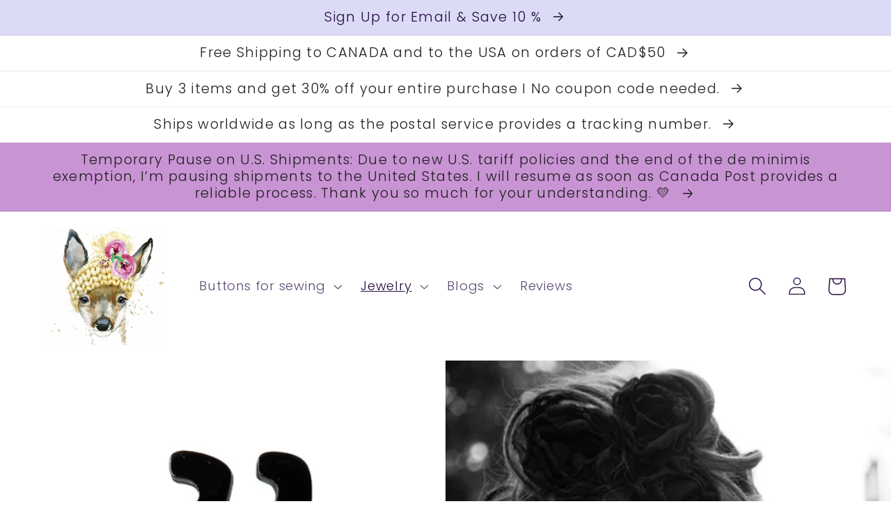

--- FILE ---
content_type: text/html; charset=utf-8
request_url: https://zazaofcanada.com/sv/collections/animal-brooches
body_size: 56560
content:
<!doctype html>
<html class="no-js" lang="sv">
  <head>
	<!-- Added by AVADA SEO Suite -->
	










<meta property="og:site_name" content="undefined">
<meta property="og:url" content="https://zazaofcanada.com/sv/collections/animal-brooches">
<meta property="og:title" content="Animal Brooches collection and perfect gifts for someone who likes to sew">
<meta property="og:type" content="product.group">
<meta property="og:description" content="Looking for the perfect gift for someone who loves to sew? Check out our collection of Animal Brooches: heart buttons, rhinestone buttons, Czech glass buttons, shank buttons, flower shaped buttons and vintage buttons. Sign up to our newsletter, your coupons will appear right here in front of you! Buy decorative coupons now"><meta property="og:image" content="http://zazaofcanada.com/cdn/shop/collections/1.png?v=1691597053">
<meta property="og:image:secure_url" content="https://zazaofcanada.com/cdn/shop/collections/1.png?v=1691597053">
<meta property="og:image:width" content="1080">
<meta property="og:image:height" content="1080">
<meta property="og:image:alt" content="animal brooches">
<meta name="twitter:site" content="@undefined"><meta name="twitter:card" content="summary_large_image">
<meta name="twitter:title" content="Animal Brooches collection and perfect gifts for someone who likes to sew">
<meta name="twitter:description" content="Looking for the perfect gift for someone who loves to sew? Check out our collection of Animal Brooches: heart buttons, rhinestone buttons...">
<meta name="twitter:image" content="http://zazaofcanada.com/cdn/shop/collections/1.png?v=1691597053">




<meta name="twitter:image" content="http://zazaofcanada.com/cdn/shop/collections/1.png?v=1691597053">
<script>
  const avadaLightJsExclude = ['cdn.nfcube.com', 'assets/ecom.js', 'variant-title-king', 'linked_options_variants', 'smile-loader.js', 'smart-product-filter-search', 'rivo-loyalty-referrals', 'avada-cookie-consent', 'consentmo-gdpr', 'quinn'];
  const avadaLightJsInclude = ['https://www.googletagmanager.com/', 'https://connect.facebook.net/', 'https://business-api.tiktok.com/', 'https://static.klaviyo.com/'];
  window.AVADA_SPEED_BLACKLIST = avadaLightJsInclude.map(item => new RegExp(item, 'i'));
  window.AVADA_SPEED_WHITELIST = avadaLightJsExclude.map(item => new RegExp(item, 'i'));
</script>

<script>
  const isSpeedUpEnable = !1741336257323 || Date.now() < 1741336257323;
  if (isSpeedUpEnable) {
    const avadaSpeedUp=0.5;
    if(isSpeedUpEnable) {
  function _0x55aa(_0x575858,_0x2fd0be){const _0x30a92f=_0x1cb5();return _0x55aa=function(_0x4e8b41,_0xcd1690){_0x4e8b41=_0x4e8b41-(0xb5e+0xd*0x147+-0x1b1a);let _0x1c09f7=_0x30a92f[_0x4e8b41];return _0x1c09f7;},_0x55aa(_0x575858,_0x2fd0be);}(function(_0x4ad4dc,_0x42545f){const _0x5c7741=_0x55aa,_0x323f4d=_0x4ad4dc();while(!![]){try{const _0x588ea5=parseInt(_0x5c7741(0x10c))/(0xb6f+-0x1853+0xce5)*(-parseInt(_0x5c7741(0x157))/(-0x2363*0x1+0x1dd4+0x591*0x1))+-parseInt(_0x5c7741(0x171))/(0x269b+-0xeb+-0xf*0x283)*(parseInt(_0x5c7741(0x116))/(0x2e1+0x1*0x17b3+-0x110*0x19))+-parseInt(_0x5c7741(0x147))/(-0x1489+-0x312*0x6+0x26fa*0x1)+-parseInt(_0x5c7741(0xfa))/(-0x744+0x1*0xb5d+-0x413)*(-parseInt(_0x5c7741(0x102))/(-0x1e87+0x9e*-0x16+0x2c22))+parseInt(_0x5c7741(0x136))/(0x1e2d+0x1498+-0x1a3*0x1f)+parseInt(_0x5c7741(0x16e))/(0x460+0x1d96+0x3*-0xb4f)*(-parseInt(_0x5c7741(0xe3))/(-0x9ca+-0x1*-0x93f+0x1*0x95))+parseInt(_0x5c7741(0xf8))/(-0x1f73*0x1+0x6*-0x510+0x3dde);if(_0x588ea5===_0x42545f)break;else _0x323f4d['push'](_0x323f4d['shift']());}catch(_0x5d6d7e){_0x323f4d['push'](_0x323f4d['shift']());}}}(_0x1cb5,-0x193549+0x5dc3*-0x31+-0x2f963*-0x13),(function(){const _0x5cb2b4=_0x55aa,_0x23f9e9={'yXGBq':function(_0x237aef,_0x385938){return _0x237aef!==_0x385938;},'XduVF':function(_0x21018d,_0x56ff60){return _0x21018d===_0x56ff60;},'RChnz':_0x5cb2b4(0xf4)+_0x5cb2b4(0xe9)+_0x5cb2b4(0x14a),'TAsuR':function(_0xe21eca,_0x33e114){return _0xe21eca%_0x33e114;},'EvLYw':function(_0x1326ad,_0x261d04){return _0x1326ad!==_0x261d04;},'nnhAQ':_0x5cb2b4(0x107),'swpMF':_0x5cb2b4(0x16d),'plMMu':_0x5cb2b4(0xe8)+_0x5cb2b4(0x135),'PqBPA':function(_0x2ba85c,_0x35b541){return _0x2ba85c<_0x35b541;},'NKPCA':_0x5cb2b4(0xfc),'TINqh':function(_0x4116e3,_0x3ffd02,_0x2c8722){return _0x4116e3(_0x3ffd02,_0x2c8722);},'BAueN':_0x5cb2b4(0x120),'NgloT':_0x5cb2b4(0x14c),'ThSSU':function(_0xeb212a,_0x4341c1){return _0xeb212a+_0x4341c1;},'lDDHN':function(_0x4a1a48,_0x45ebfb){return _0x4a1a48 instanceof _0x45ebfb;},'toAYB':function(_0xcf0fa9,_0xf5fa6a){return _0xcf0fa9 instanceof _0xf5fa6a;},'VMiyW':function(_0x5300e4,_0x44e0f4){return _0x5300e4(_0x44e0f4);},'iyhbw':_0x5cb2b4(0x119),'zuWfR':function(_0x19c3e4,_0x4ee6e8){return _0x19c3e4<_0x4ee6e8;},'vEmrv':function(_0xd798cf,_0x5ea2dd){return _0xd798cf!==_0x5ea2dd;},'yxERj':function(_0x24b03b,_0x5aa292){return _0x24b03b||_0x5aa292;},'MZpwM':_0x5cb2b4(0x110)+_0x5cb2b4(0x109)+'pt','IeUHK':function(_0x5a4c7e,_0x2edf70){return _0x5a4c7e-_0x2edf70;},'Idvge':function(_0x3b526e,_0x36b469){return _0x3b526e<_0x36b469;},'qRwfm':_0x5cb2b4(0x16b)+_0x5cb2b4(0xf1),'CvXDN':function(_0x4b4208,_0x1db216){return _0x4b4208<_0x1db216;},'acPIM':function(_0x7d44b7,_0x3020d2){return _0x7d44b7(_0x3020d2);},'MyLMO':function(_0x22d4b2,_0xe7a6a0){return _0x22d4b2<_0xe7a6a0;},'boDyh':function(_0x176992,_0x346381,_0xab7fc){return _0x176992(_0x346381,_0xab7fc);},'ZANXD':_0x5cb2b4(0x10f)+_0x5cb2b4(0x12a)+_0x5cb2b4(0x142),'CXwRZ':_0x5cb2b4(0x123)+_0x5cb2b4(0x15f),'AuMHM':_0x5cb2b4(0x161),'KUuFZ':_0x5cb2b4(0xe6),'MSwtw':_0x5cb2b4(0x13a),'ERvPB':_0x5cb2b4(0x134),'ycTDj':_0x5cb2b4(0x15b),'Tvhir':_0x5cb2b4(0x154)},_0x469be1=_0x23f9e9[_0x5cb2b4(0x153)],_0x36fe07={'blacklist':window[_0x5cb2b4(0x11f)+_0x5cb2b4(0x115)+'T'],'whitelist':window[_0x5cb2b4(0x11f)+_0x5cb2b4(0x13e)+'T']},_0x26516a={'blacklisted':[]},_0x34e4a6=(_0x2be2f5,_0x25b3b2)=>{const _0x80dd2=_0x5cb2b4;if(_0x2be2f5&&(!_0x25b3b2||_0x23f9e9[_0x80dd2(0x13b)](_0x25b3b2,_0x469be1))&&(!_0x36fe07[_0x80dd2(0x170)]||_0x36fe07[_0x80dd2(0x170)][_0x80dd2(0x151)](_0xa5c7cf=>_0xa5c7cf[_0x80dd2(0x12b)](_0x2be2f5)))&&(!_0x36fe07[_0x80dd2(0x165)]||_0x36fe07[_0x80dd2(0x165)][_0x80dd2(0x156)](_0x4e2570=>!_0x4e2570[_0x80dd2(0x12b)](_0x2be2f5)))&&_0x23f9e9[_0x80dd2(0xf7)](avadaSpeedUp,0x5*0x256+-0x1*0x66c+-0x542+0.5)&&_0x2be2f5[_0x80dd2(0x137)](_0x23f9e9[_0x80dd2(0xe7)])){const _0x413c89=_0x2be2f5[_0x80dd2(0x16c)];return _0x23f9e9[_0x80dd2(0xf7)](_0x23f9e9[_0x80dd2(0x11e)](_0x413c89,-0x1deb*-0x1+0xf13+-0x2cfc),0x1176+-0x78b*0x5+0x1441);}return _0x2be2f5&&(!_0x25b3b2||_0x23f9e9[_0x80dd2(0xed)](_0x25b3b2,_0x469be1))&&(!_0x36fe07[_0x80dd2(0x170)]||_0x36fe07[_0x80dd2(0x170)][_0x80dd2(0x151)](_0x3d689d=>_0x3d689d[_0x80dd2(0x12b)](_0x2be2f5)))&&(!_0x36fe07[_0x80dd2(0x165)]||_0x36fe07[_0x80dd2(0x165)][_0x80dd2(0x156)](_0x26a7b3=>!_0x26a7b3[_0x80dd2(0x12b)](_0x2be2f5)));},_0x11462f=function(_0x42927f){const _0x346823=_0x5cb2b4,_0x5426ae=_0x42927f[_0x346823(0x159)+'te'](_0x23f9e9[_0x346823(0x14e)]);return _0x36fe07[_0x346823(0x170)]&&_0x36fe07[_0x346823(0x170)][_0x346823(0x156)](_0x107b0d=>!_0x107b0d[_0x346823(0x12b)](_0x5426ae))||_0x36fe07[_0x346823(0x165)]&&_0x36fe07[_0x346823(0x165)][_0x346823(0x151)](_0x1e7160=>_0x1e7160[_0x346823(0x12b)](_0x5426ae));},_0x39299f=new MutationObserver(_0x45c995=>{const _0x21802a=_0x5cb2b4,_0x3bc801={'mafxh':function(_0x6f9c57,_0x229989){const _0x9d39b1=_0x55aa;return _0x23f9e9[_0x9d39b1(0xf7)](_0x6f9c57,_0x229989);},'SrchE':_0x23f9e9[_0x21802a(0xe2)],'pvjbV':_0x23f9e9[_0x21802a(0xf6)]};for(let _0x333494=-0x7d7+-0x893+0x106a;_0x23f9e9[_0x21802a(0x158)](_0x333494,_0x45c995[_0x21802a(0x16c)]);_0x333494++){const {addedNodes:_0x1b685b}=_0x45c995[_0x333494];for(let _0x2f087=0x1f03+0x84b+0x1*-0x274e;_0x23f9e9[_0x21802a(0x158)](_0x2f087,_0x1b685b[_0x21802a(0x16c)]);_0x2f087++){const _0x4e5bac=_0x1b685b[_0x2f087];if(_0x23f9e9[_0x21802a(0xf7)](_0x4e5bac[_0x21802a(0x121)],-0x1f3a+-0x1*0x1b93+-0x3*-0x139a)&&_0x23f9e9[_0x21802a(0xf7)](_0x4e5bac[_0x21802a(0x152)],_0x23f9e9[_0x21802a(0xe0)])){const _0x5d9a67=_0x4e5bac[_0x21802a(0x107)],_0x3fb522=_0x4e5bac[_0x21802a(0x16d)];if(_0x23f9e9[_0x21802a(0x103)](_0x34e4a6,_0x5d9a67,_0x3fb522)){_0x26516a[_0x21802a(0x160)+'d'][_0x21802a(0x128)]([_0x4e5bac,_0x4e5bac[_0x21802a(0x16d)]]),_0x4e5bac[_0x21802a(0x16d)]=_0x469be1;const _0x1e52da=function(_0x2c95ff){const _0x359b13=_0x21802a;if(_0x3bc801[_0x359b13(0x118)](_0x4e5bac[_0x359b13(0x159)+'te'](_0x3bc801[_0x359b13(0x166)]),_0x469be1))_0x2c95ff[_0x359b13(0x112)+_0x359b13(0x150)]();_0x4e5bac[_0x359b13(0xec)+_0x359b13(0x130)](_0x3bc801[_0x359b13(0xe4)],_0x1e52da);};_0x4e5bac[_0x21802a(0x12d)+_0x21802a(0x163)](_0x23f9e9[_0x21802a(0xf6)],_0x1e52da),_0x4e5bac[_0x21802a(0x12c)+_0x21802a(0x131)]&&_0x4e5bac[_0x21802a(0x12c)+_0x21802a(0x131)][_0x21802a(0x11a)+'d'](_0x4e5bac);}}}}});_0x39299f[_0x5cb2b4(0x105)](document[_0x5cb2b4(0x10b)+_0x5cb2b4(0x16a)],{'childList':!![],'subtree':!![]});const _0x2910a9=/[|\\{}()\[\]^$+*?.]/g,_0xa9f173=function(..._0x1baa33){const _0x3053cc=_0x5cb2b4,_0x2e6f61={'mMWha':function(_0x158c76,_0x5c404b){const _0x25a05c=_0x55aa;return _0x23f9e9[_0x25a05c(0xf7)](_0x158c76,_0x5c404b);},'BXirI':_0x23f9e9[_0x3053cc(0x141)],'COGok':function(_0x421bf7,_0x55453a){const _0x4fd417=_0x3053cc;return _0x23f9e9[_0x4fd417(0x167)](_0x421bf7,_0x55453a);},'XLSAp':function(_0x193984,_0x35c446){const _0x5bbecf=_0x3053cc;return _0x23f9e9[_0x5bbecf(0xed)](_0x193984,_0x35c446);},'EygRw':function(_0xfbb69c,_0x21b15d){const _0xe5c840=_0x3053cc;return _0x23f9e9[_0xe5c840(0x104)](_0xfbb69c,_0x21b15d);},'xZuNx':_0x23f9e9[_0x3053cc(0x139)],'SBUaW':function(_0x5739bf,_0x2c2fab){const _0x42cbb1=_0x3053cc;return _0x23f9e9[_0x42cbb1(0x172)](_0x5739bf,_0x2c2fab);},'EAoTR':function(_0x123b29,_0x5b29bf){const _0x2828d2=_0x3053cc;return _0x23f9e9[_0x2828d2(0x11d)](_0x123b29,_0x5b29bf);},'cdYdq':_0x23f9e9[_0x3053cc(0x14e)],'WzJcf':_0x23f9e9[_0x3053cc(0xe2)],'nytPK':function(_0x53f733,_0x4ad021){const _0x4f0333=_0x3053cc;return _0x23f9e9[_0x4f0333(0x148)](_0x53f733,_0x4ad021);},'oUrHG':_0x23f9e9[_0x3053cc(0x14d)],'dnxjX':function(_0xed6b5f,_0x573f55){const _0x57aa03=_0x3053cc;return _0x23f9e9[_0x57aa03(0x15a)](_0xed6b5f,_0x573f55);}};_0x23f9e9[_0x3053cc(0x15d)](_0x1baa33[_0x3053cc(0x16c)],-0x1a3*-0x9+-0xf9*0xb+-0x407*0x1)?(_0x36fe07[_0x3053cc(0x170)]=[],_0x36fe07[_0x3053cc(0x165)]=[]):(_0x36fe07[_0x3053cc(0x170)]&&(_0x36fe07[_0x3053cc(0x170)]=_0x36fe07[_0x3053cc(0x170)][_0x3053cc(0x106)](_0xa8e001=>_0x1baa33[_0x3053cc(0x156)](_0x4a8a28=>{const _0x2e425b=_0x3053cc;if(_0x2e6f61[_0x2e425b(0x111)](typeof _0x4a8a28,_0x2e6f61[_0x2e425b(0x155)]))return!_0xa8e001[_0x2e425b(0x12b)](_0x4a8a28);else{if(_0x2e6f61[_0x2e425b(0xeb)](_0x4a8a28,RegExp))return _0x2e6f61[_0x2e425b(0x145)](_0xa8e001[_0x2e425b(0xdf)](),_0x4a8a28[_0x2e425b(0xdf)]());}}))),_0x36fe07[_0x3053cc(0x165)]&&(_0x36fe07[_0x3053cc(0x165)]=[..._0x36fe07[_0x3053cc(0x165)],..._0x1baa33[_0x3053cc(0xff)](_0x4e4c02=>{const _0x7c755c=_0x3053cc;if(_0x23f9e9[_0x7c755c(0xf7)](typeof _0x4e4c02,_0x23f9e9[_0x7c755c(0x141)])){const _0x932437=_0x4e4c02[_0x7c755c(0xea)](_0x2910a9,_0x23f9e9[_0x7c755c(0x16f)]),_0x34e686=_0x23f9e9[_0x7c755c(0xf0)](_0x23f9e9[_0x7c755c(0xf0)]('.*',_0x932437),'.*');if(_0x36fe07[_0x7c755c(0x165)][_0x7c755c(0x156)](_0x21ef9a=>_0x21ef9a[_0x7c755c(0xdf)]()!==_0x34e686[_0x7c755c(0xdf)]()))return new RegExp(_0x34e686);}else{if(_0x23f9e9[_0x7c755c(0x117)](_0x4e4c02,RegExp)){if(_0x36fe07[_0x7c755c(0x165)][_0x7c755c(0x156)](_0x5a3f09=>_0x5a3f09[_0x7c755c(0xdf)]()!==_0x4e4c02[_0x7c755c(0xdf)]()))return _0x4e4c02;}}return null;})[_0x3053cc(0x106)](Boolean)]));const _0x3eeb55=document[_0x3053cc(0x11b)+_0x3053cc(0x10e)](_0x23f9e9[_0x3053cc(0xf0)](_0x23f9e9[_0x3053cc(0xf0)](_0x23f9e9[_0x3053cc(0x122)],_0x469be1),'"]'));for(let _0xf831f7=-0x21aa+-0x1793+0x393d*0x1;_0x23f9e9[_0x3053cc(0x14b)](_0xf831f7,_0x3eeb55[_0x3053cc(0x16c)]);_0xf831f7++){const _0x5868cb=_0x3eeb55[_0xf831f7];_0x23f9e9[_0x3053cc(0x132)](_0x11462f,_0x5868cb)&&(_0x26516a[_0x3053cc(0x160)+'d'][_0x3053cc(0x128)]([_0x5868cb,_0x23f9e9[_0x3053cc(0x14d)]]),_0x5868cb[_0x3053cc(0x12c)+_0x3053cc(0x131)][_0x3053cc(0x11a)+'d'](_0x5868cb));}let _0xdf8cd0=-0x17da+0x2461+-0xc87*0x1;[..._0x26516a[_0x3053cc(0x160)+'d']][_0x3053cc(0x10d)](([_0x226aeb,_0x33eaa7],_0xe33bca)=>{const _0x2aa7bf=_0x3053cc;if(_0x2e6f61[_0x2aa7bf(0x143)](_0x11462f,_0x226aeb)){const _0x41da0d=document[_0x2aa7bf(0x11c)+_0x2aa7bf(0x131)](_0x2e6f61[_0x2aa7bf(0x127)]);for(let _0x6784c7=0xd7b+-0xaa5+-0x2d6;_0x2e6f61[_0x2aa7bf(0x164)](_0x6784c7,_0x226aeb[_0x2aa7bf(0xe5)][_0x2aa7bf(0x16c)]);_0x6784c7++){const _0x4ca758=_0x226aeb[_0x2aa7bf(0xe5)][_0x6784c7];_0x2e6f61[_0x2aa7bf(0x12f)](_0x4ca758[_0x2aa7bf(0x133)],_0x2e6f61[_0x2aa7bf(0x13f)])&&_0x2e6f61[_0x2aa7bf(0x145)](_0x4ca758[_0x2aa7bf(0x133)],_0x2e6f61[_0x2aa7bf(0x100)])&&_0x41da0d[_0x2aa7bf(0xe1)+'te'](_0x4ca758[_0x2aa7bf(0x133)],_0x226aeb[_0x2aa7bf(0xe5)][_0x6784c7][_0x2aa7bf(0x12e)]);}_0x41da0d[_0x2aa7bf(0xe1)+'te'](_0x2e6f61[_0x2aa7bf(0x13f)],_0x226aeb[_0x2aa7bf(0x107)]),_0x41da0d[_0x2aa7bf(0xe1)+'te'](_0x2e6f61[_0x2aa7bf(0x100)],_0x2e6f61[_0x2aa7bf(0x101)](_0x33eaa7,_0x2e6f61[_0x2aa7bf(0x126)])),document[_0x2aa7bf(0x113)][_0x2aa7bf(0x146)+'d'](_0x41da0d),_0x26516a[_0x2aa7bf(0x160)+'d'][_0x2aa7bf(0x162)](_0x2e6f61[_0x2aa7bf(0x13d)](_0xe33bca,_0xdf8cd0),-0x105d*0x2+0x1*-0xeaa+0x2f65),_0xdf8cd0++;}}),_0x36fe07[_0x3053cc(0x170)]&&_0x23f9e9[_0x3053cc(0xf3)](_0x36fe07[_0x3053cc(0x170)][_0x3053cc(0x16c)],0x10f2+-0x1a42+0x951)&&_0x39299f[_0x3053cc(0x15c)]();},_0x4c2397=document[_0x5cb2b4(0x11c)+_0x5cb2b4(0x131)],_0x573f89={'src':Object[_0x5cb2b4(0x14f)+_0x5cb2b4(0xfd)+_0x5cb2b4(0x144)](HTMLScriptElement[_0x5cb2b4(0xf9)],_0x23f9e9[_0x5cb2b4(0x14e)]),'type':Object[_0x5cb2b4(0x14f)+_0x5cb2b4(0xfd)+_0x5cb2b4(0x144)](HTMLScriptElement[_0x5cb2b4(0xf9)],_0x23f9e9[_0x5cb2b4(0xe2)])};document[_0x5cb2b4(0x11c)+_0x5cb2b4(0x131)]=function(..._0x4db605){const _0x1480b5=_0x5cb2b4,_0x3a6982={'KNNxG':function(_0x32fa39,_0x2a57e4,_0x3cc08f){const _0x5ead12=_0x55aa;return _0x23f9e9[_0x5ead12(0x169)](_0x32fa39,_0x2a57e4,_0x3cc08f);}};if(_0x23f9e9[_0x1480b5(0x13b)](_0x4db605[-0x4*-0x376+0x4*0x2f+-0xe94][_0x1480b5(0x140)+'e'](),_0x23f9e9[_0x1480b5(0x139)]))return _0x4c2397[_0x1480b5(0x114)](document)(..._0x4db605);const _0x2f091d=_0x4c2397[_0x1480b5(0x114)](document)(..._0x4db605);try{Object[_0x1480b5(0xf2)+_0x1480b5(0x149)](_0x2f091d,{'src':{..._0x573f89[_0x1480b5(0x107)],'set'(_0x3ae2bc){const _0x5d6fdc=_0x1480b5;_0x3a6982[_0x5d6fdc(0x129)](_0x34e4a6,_0x3ae2bc,_0x2f091d[_0x5d6fdc(0x16d)])&&_0x573f89[_0x5d6fdc(0x16d)][_0x5d6fdc(0x10a)][_0x5d6fdc(0x125)](this,_0x469be1),_0x573f89[_0x5d6fdc(0x107)][_0x5d6fdc(0x10a)][_0x5d6fdc(0x125)](this,_0x3ae2bc);}},'type':{..._0x573f89[_0x1480b5(0x16d)],'get'(){const _0x436e9e=_0x1480b5,_0x4b63b9=_0x573f89[_0x436e9e(0x16d)][_0x436e9e(0xfb)][_0x436e9e(0x125)](this);if(_0x23f9e9[_0x436e9e(0xf7)](_0x4b63b9,_0x469be1)||_0x23f9e9[_0x436e9e(0x103)](_0x34e4a6,this[_0x436e9e(0x107)],_0x4b63b9))return null;return _0x4b63b9;},'set'(_0x174ea3){const _0x1dff57=_0x1480b5,_0xa2fd13=_0x23f9e9[_0x1dff57(0x103)](_0x34e4a6,_0x2f091d[_0x1dff57(0x107)],_0x2f091d[_0x1dff57(0x16d)])?_0x469be1:_0x174ea3;_0x573f89[_0x1dff57(0x16d)][_0x1dff57(0x10a)][_0x1dff57(0x125)](this,_0xa2fd13);}}}),_0x2f091d[_0x1480b5(0xe1)+'te']=function(_0x5b0870,_0x8c60d5){const _0xab22d4=_0x1480b5;if(_0x23f9e9[_0xab22d4(0xf7)](_0x5b0870,_0x23f9e9[_0xab22d4(0xe2)])||_0x23f9e9[_0xab22d4(0xf7)](_0x5b0870,_0x23f9e9[_0xab22d4(0x14e)]))_0x2f091d[_0x5b0870]=_0x8c60d5;else HTMLScriptElement[_0xab22d4(0xf9)][_0xab22d4(0xe1)+'te'][_0xab22d4(0x125)](_0x2f091d,_0x5b0870,_0x8c60d5);};}catch(_0x5a9461){console[_0x1480b5(0x168)](_0x23f9e9[_0x1480b5(0xef)],_0x5a9461);}return _0x2f091d;};const _0x5883c5=[_0x23f9e9[_0x5cb2b4(0xfe)],_0x23f9e9[_0x5cb2b4(0x13c)],_0x23f9e9[_0x5cb2b4(0xf5)],_0x23f9e9[_0x5cb2b4(0x15e)],_0x23f9e9[_0x5cb2b4(0x138)],_0x23f9e9[_0x5cb2b4(0x124)]],_0x4ab8d2=_0x5883c5[_0x5cb2b4(0xff)](_0x439d08=>{return{'type':_0x439d08,'listener':()=>_0xa9f173(),'options':{'passive':!![]}};});_0x4ab8d2[_0x5cb2b4(0x10d)](_0x4d3535=>{const _0x3882ab=_0x5cb2b4;document[_0x3882ab(0x12d)+_0x3882ab(0x163)](_0x4d3535[_0x3882ab(0x16d)],_0x4d3535[_0x3882ab(0xee)],_0x4d3535[_0x3882ab(0x108)]);});}()));function _0x1cb5(){const _0x15f8e0=['ault','some','tagName','CXwRZ','wheel','BXirI','every','6lYvYYX','PqBPA','getAttribu','IeUHK','touchstart','disconnect','Idvge','ERvPB','/blocked','blackliste','keydown','splice','stener','SBUaW','whitelist','SrchE','toAYB','warn','boDyh','ement','script[typ','length','type','346347wGqEBH','NgloT','blacklist','33OVoYHk','zuWfR','toString','NKPCA','setAttribu','swpMF','230EEqEiq','pvjbV','attributes','mousemove','RChnz','beforescri','y.com/exte','replace','COGok','removeEven','EvLYw','listener','ZANXD','ThSSU','e="','defineProp','MyLMO','cdn.shopif','MSwtw','plMMu','XduVF','22621984JRJQxz','prototype','8818116NVbcZr','get','SCRIPT','ertyDescri','AuMHM','map','WzJcf','nytPK','7kiZatp','TINqh','VMiyW','observe','filter','src','options','n/javascri','set','documentEl','478083wuqgQV','forEach','torAll','Avada cann','applicatio','mMWha','preventDef','head','bind','D_BLACKLIS','75496skzGVx','lDDHN','mafxh','script','removeChil','querySelec','createElem','vEmrv','TAsuR','AVADA_SPEE','string','nodeType','qRwfm','javascript','Tvhir','call','oUrHG','xZuNx','push','KNNxG','ot lazy lo','test','parentElem','addEventLi','value','EAoTR','tListener','ent','acPIM','name','touchmove','ptexecute','6968312SmqlIb','includes','ycTDj','iyhbw','touchend','yXGBq','KUuFZ','dnxjX','D_WHITELIS','cdYdq','toLowerCas','BAueN','ad script','EygRw','ptor','XLSAp','appendChil','4975500NoPAFA','yxERj','erties','nsions','CvXDN','\$&','MZpwM','nnhAQ','getOwnProp'];_0x1cb5=function(){return _0x15f8e0;};return _0x1cb5();}
}
    class LightJsLoader{constructor(e){this.jQs=[],this.listener=this.handleListener.bind(this,e),this.scripts=["default","defer","async"].reduce(((e,t)=>({...e,[t]:[]})),{});const t=this;e.forEach((e=>window.addEventListener(e,t.listener,{passive:!0})))}handleListener(e){const t=this;return e.forEach((e=>window.removeEventListener(e,t.listener))),"complete"===document.readyState?this.handleDOM():document.addEventListener("readystatechange",(e=>{if("complete"===e.target.readyState)return setTimeout(t.handleDOM.bind(t),1)}))}async handleDOM(){this.suspendEvent(),this.suspendJQuery(),this.findScripts(),this.preloadScripts();for(const e of Object.keys(this.scripts))await this.replaceScripts(this.scripts[e]);for(const e of["DOMContentLoaded","readystatechange"])await this.requestRepaint(),document.dispatchEvent(new Event("lightJS-"+e));document.lightJSonreadystatechange&&document.lightJSonreadystatechange();for(const e of["DOMContentLoaded","load"])await this.requestRepaint(),window.dispatchEvent(new Event("lightJS-"+e));await this.requestRepaint(),window.lightJSonload&&window.lightJSonload(),await this.requestRepaint(),this.jQs.forEach((e=>e(window).trigger("lightJS-jquery-load"))),window.dispatchEvent(new Event("lightJS-pageshow")),await this.requestRepaint(),window.lightJSonpageshow&&window.lightJSonpageshow()}async requestRepaint(){return new Promise((e=>requestAnimationFrame(e)))}findScripts(){document.querySelectorAll("script[type=lightJs]").forEach((e=>{e.hasAttribute("src")?e.hasAttribute("async")&&e.async?this.scripts.async.push(e):e.hasAttribute("defer")&&e.defer?this.scripts.defer.push(e):this.scripts.default.push(e):this.scripts.default.push(e)}))}preloadScripts(){const e=this,t=Object.keys(this.scripts).reduce(((t,n)=>[...t,...e.scripts[n]]),[]),n=document.createDocumentFragment();t.forEach((e=>{const t=e.getAttribute("src");if(!t)return;const s=document.createElement("link");s.href=t,s.rel="preload",s.as="script",n.appendChild(s)})),document.head.appendChild(n)}async replaceScripts(e){let t;for(;t=e.shift();)await this.requestRepaint(),new Promise((e=>{const n=document.createElement("script");[...t.attributes].forEach((e=>{"type"!==e.nodeName&&n.setAttribute(e.nodeName,e.nodeValue)})),t.hasAttribute("src")?(n.addEventListener("load",e),n.addEventListener("error",e)):(n.text=t.text,e()),t.parentNode.replaceChild(n,t)}))}suspendEvent(){const e={};[{obj:document,name:"DOMContentLoaded"},{obj:window,name:"DOMContentLoaded"},{obj:window,name:"load"},{obj:window,name:"pageshow"},{obj:document,name:"readystatechange"}].map((t=>function(t,n){function s(n){return e[t].list.indexOf(n)>=0?"lightJS-"+n:n}e[t]||(e[t]={list:[n],add:t.addEventListener,remove:t.removeEventListener},t.addEventListener=(...n)=>{n[0]=s(n[0]),e[t].add.apply(t,n)},t.removeEventListener=(...n)=>{n[0]=s(n[0]),e[t].remove.apply(t,n)})}(t.obj,t.name))),[{obj:document,name:"onreadystatechange"},{obj:window,name:"onpageshow"}].map((e=>function(e,t){let n=e[t];Object.defineProperty(e,t,{get:()=>n||function(){},set:s=>{e["lightJS"+t]=n=s}})}(e.obj,e.name)))}suspendJQuery(){const e=this;let t=window.jQuery;Object.defineProperty(window,"jQuery",{get:()=>t,set(n){if(!n||!n.fn||!e.jQs.includes(n))return void(t=n);n.fn.ready=n.fn.init.prototype.ready=e=>{e.bind(document)(n)};const s=n.fn.on;n.fn.on=n.fn.init.prototype.on=function(...e){if(window!==this[0])return s.apply(this,e),this;const t=e=>e.split(" ").map((e=>"load"===e||0===e.indexOf("load.")?"lightJS-jquery-load":e)).join(" ");return"string"==typeof e[0]||e[0]instanceof String?(e[0]=t(e[0]),s.apply(this,e),this):("object"==typeof e[0]&&Object.keys(e[0]).forEach((n=>{delete Object.assign(e[0],{[t(n)]:e[0][n]})[n]})),s.apply(this,e),this)},e.jQs.push(n),t=n}})}}
new LightJsLoader(["keydown","mousemove","touchend","touchmove","touchstart","wheel"]);
  }
</script>





	<!-- /Added by AVADA SEO Suite -->
<!-- "snippets/booster-seo.liquid" was not rendered, the associated app was uninstalled -->
    <meta charset="utf-8">
    <meta http-equiv="X-UA-Compatible" content="IE=edge">
    <meta name="viewport" content="width=device-width,initial-scale=1">
    <meta name="theme-color" content="">
    <link rel="canonical" href="https://zazaofcanada.com/sv/collections/animal-brooches">
    <link rel="preconnect" href="https://cdn.shopify.com" crossorigin><link rel="icon" type="image/png" href="//zazaofcanada.com/cdn/shop/files/LOGO3_-_sans_zaza_ca54ed38-3879-49bf-97cc-bd6d2c944e94.jpg?crop=center&height=32&v=1635480102&width=32"><link rel="preconnect" href="https://fonts.shopifycdn.com" crossorigin>

    

    

<meta property="og:site_name" content="zazaofcanada">
<meta property="og:url" content="https://zazaofcanada.com/sv/collections/animal-brooches">
<meta property="og:title" content="Animal Brooches">
<meta property="og:type" content="website">
<meta property="og:description" content="Make a statement with our playful collection of animal brooches. From dogs and birds to squirrels and ladybugs – find the perfect piece to showcase your personality. Shop animal brooches now!"><meta property="og:image" content="http://zazaofcanada.com/cdn/shop/collections/1.png?v=1691597053">
  <meta property="og:image:secure_url" content="https://zazaofcanada.com/cdn/shop/collections/1.png?v=1691597053">
  <meta property="og:image:width" content="1080">
  <meta property="og:image:height" content="1080"><meta name="twitter:card" content="summary_large_image">
<meta name="twitter:title" content="Animal Brooches">
<meta name="twitter:description" content="Make a statement with our playful collection of animal brooches. From dogs and birds to squirrels and ladybugs – find the perfect piece to showcase your personality. Shop animal brooches now!">


    <script src="//zazaofcanada.com/cdn/shop/t/44/assets/global.js?v=149496944046504657681765961913" defer="defer"></script>
    <script>window.performance && window.performance.mark && window.performance.mark('shopify.content_for_header.start');</script><meta name="google-site-verification" content="zzNDQCIL8zxZ9pEO0RHevUBUu-1TVdNP56cebHzMKiM">
<meta name="facebook-domain-verification" content="42utirc697iuteqsfn04kno9v9brzv">
<meta id="shopify-digital-wallet" name="shopify-digital-wallet" content="/15554773/digital_wallets/dialog">
<meta name="shopify-checkout-api-token" content="51107c9a6d90919453b9c4273d27b6cb">
<meta id="in-context-paypal-metadata" data-shop-id="15554773" data-venmo-supported="false" data-environment="production" data-locale="en_US" data-paypal-v4="true" data-currency="CAD">
<link rel="alternate" type="application/atom+xml" title="Feed" href="/sv/collections/animal-brooches.atom" />
<link rel="alternate" hreflang="x-default" href="https://zazaofcanada.com/collections/animal-brooches">
<link rel="alternate" hreflang="en" href="https://zazaofcanada.com/collections/animal-brooches">
<link rel="alternate" hreflang="ja" href="https://zazaofcanada.com/ja/collections/animal-brooches">
<link rel="alternate" hreflang="es" href="https://zazaofcanada.com/es/collections/animal-brooches">
<link rel="alternate" hreflang="it" href="https://zazaofcanada.com/it/collections/animal-brooches">
<link rel="alternate" hreflang="fi" href="https://zazaofcanada.com/fi/collections/animal-brooches">
<link rel="alternate" hreflang="sv" href="https://zazaofcanada.com/sv/collections/animal-brooches">
<link rel="alternate" hreflang="pt" href="https://zazaofcanada.com/pt/collections/animal-brooches">
<link rel="alternate" type="application/json+oembed" href="https://zazaofcanada.com/sv/collections/animal-brooches.oembed">
<script async="async" src="/checkouts/internal/preloads.js?locale=sv-CA"></script>
<link rel="preconnect" href="https://shop.app" crossorigin="anonymous">
<script async="async" src="https://shop.app/checkouts/internal/preloads.js?locale=sv-CA&shop_id=15554773" crossorigin="anonymous"></script>
<script id="apple-pay-shop-capabilities" type="application/json">{"shopId":15554773,"countryCode":"CA","currencyCode":"CAD","merchantCapabilities":["supports3DS"],"merchantId":"gid:\/\/shopify\/Shop\/15554773","merchantName":"zazaofcanada","requiredBillingContactFields":["postalAddress","email"],"requiredShippingContactFields":["postalAddress","email"],"shippingType":"shipping","supportedNetworks":["visa","masterCard","amex","discover","interac","jcb"],"total":{"type":"pending","label":"zazaofcanada","amount":"1.00"},"shopifyPaymentsEnabled":true,"supportsSubscriptions":true}</script>
<script id="shopify-features" type="application/json">{"accessToken":"51107c9a6d90919453b9c4273d27b6cb","betas":["rich-media-storefront-analytics"],"domain":"zazaofcanada.com","predictiveSearch":true,"shopId":15554773,"locale":"sv"}</script>
<script>var Shopify = Shopify || {};
Shopify.shop = "zazaofcanada.myshopify.com";
Shopify.locale = "sv";
Shopify.currency = {"active":"CAD","rate":"1.0"};
Shopify.country = "CA";
Shopify.theme = {"name":"Copy of Ride","id":140630524022,"schema_name":"Ride","schema_version":"3.0.1","theme_store_id":1500,"role":"main"};
Shopify.theme.handle = "null";
Shopify.theme.style = {"id":null,"handle":null};
Shopify.cdnHost = "zazaofcanada.com/cdn";
Shopify.routes = Shopify.routes || {};
Shopify.routes.root = "/sv/";</script>
<script type="module">!function(o){(o.Shopify=o.Shopify||{}).modules=!0}(window);</script>
<script>!function(o){function n(){var o=[];function n(){o.push(Array.prototype.slice.apply(arguments))}return n.q=o,n}var t=o.Shopify=o.Shopify||{};t.loadFeatures=n(),t.autoloadFeatures=n()}(window);</script>
<script>
  window.ShopifyPay = window.ShopifyPay || {};
  window.ShopifyPay.apiHost = "shop.app\/pay";
  window.ShopifyPay.redirectState = null;
</script>
<script id="shop-js-analytics" type="application/json">{"pageType":"collection"}</script>
<script defer="defer" async type="module" src="//zazaofcanada.com/cdn/shopifycloud/shop-js/modules/v2/client.init-shop-cart-sync_BQ29hUGy.sv.esm.js"></script>
<script defer="defer" async type="module" src="//zazaofcanada.com/cdn/shopifycloud/shop-js/modules/v2/chunk.common_DVZgvets.esm.js"></script>
<script defer="defer" async type="module" src="//zazaofcanada.com/cdn/shopifycloud/shop-js/modules/v2/chunk.modal_Dp9EJq-l.esm.js"></script>
<script type="module">
  await import("//zazaofcanada.com/cdn/shopifycloud/shop-js/modules/v2/client.init-shop-cart-sync_BQ29hUGy.sv.esm.js");
await import("//zazaofcanada.com/cdn/shopifycloud/shop-js/modules/v2/chunk.common_DVZgvets.esm.js");
await import("//zazaofcanada.com/cdn/shopifycloud/shop-js/modules/v2/chunk.modal_Dp9EJq-l.esm.js");

  window.Shopify.SignInWithShop?.initShopCartSync?.({"fedCMEnabled":true,"windoidEnabled":true});

</script>
<script>
  window.Shopify = window.Shopify || {};
  if (!window.Shopify.featureAssets) window.Shopify.featureAssets = {};
  window.Shopify.featureAssets['shop-js'] = {"shop-cart-sync":["modules/v2/client.shop-cart-sync_Bu6t_x9R.sv.esm.js","modules/v2/chunk.common_DVZgvets.esm.js","modules/v2/chunk.modal_Dp9EJq-l.esm.js"],"init-fed-cm":["modules/v2/client.init-fed-cm_D1-Qq-Q9.sv.esm.js","modules/v2/chunk.common_DVZgvets.esm.js","modules/v2/chunk.modal_Dp9EJq-l.esm.js"],"shop-cash-offers":["modules/v2/client.shop-cash-offers_C0440sHw.sv.esm.js","modules/v2/chunk.common_DVZgvets.esm.js","modules/v2/chunk.modal_Dp9EJq-l.esm.js"],"shop-login-button":["modules/v2/client.shop-login-button_CQaJFxXl.sv.esm.js","modules/v2/chunk.common_DVZgvets.esm.js","modules/v2/chunk.modal_Dp9EJq-l.esm.js"],"pay-button":["modules/v2/client.pay-button_BZyH99EP.sv.esm.js","modules/v2/chunk.common_DVZgvets.esm.js","modules/v2/chunk.modal_Dp9EJq-l.esm.js"],"shop-button":["modules/v2/client.shop-button_DmCkdO1R.sv.esm.js","modules/v2/chunk.common_DVZgvets.esm.js","modules/v2/chunk.modal_Dp9EJq-l.esm.js"],"avatar":["modules/v2/client.avatar_BTnouDA3.sv.esm.js"],"init-windoid":["modules/v2/client.init-windoid_D1M6VxtU.sv.esm.js","modules/v2/chunk.common_DVZgvets.esm.js","modules/v2/chunk.modal_Dp9EJq-l.esm.js"],"init-shop-for-new-customer-accounts":["modules/v2/client.init-shop-for-new-customer-accounts_CeZrXdsi.sv.esm.js","modules/v2/client.shop-login-button_CQaJFxXl.sv.esm.js","modules/v2/chunk.common_DVZgvets.esm.js","modules/v2/chunk.modal_Dp9EJq-l.esm.js"],"init-shop-email-lookup-coordinator":["modules/v2/client.init-shop-email-lookup-coordinator_BlEXnj1d.sv.esm.js","modules/v2/chunk.common_DVZgvets.esm.js","modules/v2/chunk.modal_Dp9EJq-l.esm.js"],"init-shop-cart-sync":["modules/v2/client.init-shop-cart-sync_BQ29hUGy.sv.esm.js","modules/v2/chunk.common_DVZgvets.esm.js","modules/v2/chunk.modal_Dp9EJq-l.esm.js"],"shop-toast-manager":["modules/v2/client.shop-toast-manager_Ct9Ayof1.sv.esm.js","modules/v2/chunk.common_DVZgvets.esm.js","modules/v2/chunk.modal_Dp9EJq-l.esm.js"],"init-customer-accounts":["modules/v2/client.init-customer-accounts_B5hQ7EGO.sv.esm.js","modules/v2/client.shop-login-button_CQaJFxXl.sv.esm.js","modules/v2/chunk.common_DVZgvets.esm.js","modules/v2/chunk.modal_Dp9EJq-l.esm.js"],"init-customer-accounts-sign-up":["modules/v2/client.init-customer-accounts-sign-up_BubgnExM.sv.esm.js","modules/v2/client.shop-login-button_CQaJFxXl.sv.esm.js","modules/v2/chunk.common_DVZgvets.esm.js","modules/v2/chunk.modal_Dp9EJq-l.esm.js"],"shop-follow-button":["modules/v2/client.shop-follow-button_uTieMXEA.sv.esm.js","modules/v2/chunk.common_DVZgvets.esm.js","modules/v2/chunk.modal_Dp9EJq-l.esm.js"],"checkout-modal":["modules/v2/client.checkout-modal_BXs16w6w.sv.esm.js","modules/v2/chunk.common_DVZgvets.esm.js","modules/v2/chunk.modal_Dp9EJq-l.esm.js"],"shop-login":["modules/v2/client.shop-login_9pkxbyDl.sv.esm.js","modules/v2/chunk.common_DVZgvets.esm.js","modules/v2/chunk.modal_Dp9EJq-l.esm.js"],"lead-capture":["modules/v2/client.lead-capture_DxnaH17I.sv.esm.js","modules/v2/chunk.common_DVZgvets.esm.js","modules/v2/chunk.modal_Dp9EJq-l.esm.js"],"payment-terms":["modules/v2/client.payment-terms_ByllyJK7.sv.esm.js","modules/v2/chunk.common_DVZgvets.esm.js","modules/v2/chunk.modal_Dp9EJq-l.esm.js"]};
</script>
<script>(function() {
  var isLoaded = false;
  function asyncLoad() {
    if (isLoaded) return;
    isLoaded = true;
    var urls = ["https:\/\/chimpstatic.com\/mcjs-connected\/js\/users\/effda876ef5ffac089c179308\/bed5fda8473539071601fe643.js?shop=zazaofcanada.myshopify.com","\/\/www.powr.io\/powr.js?powr-token=zazaofcanada.myshopify.com\u0026external-type=shopify\u0026shop=zazaofcanada.myshopify.com","\/\/cdn.shopify.com\/proxy\/0fb9221ac0bb02143098ba019d866217f4bd4532176ff5d32f0fa187a19647df\/bingshoppingtool-t2app-prod.trafficmanager.net\/uet\/tracking_script?shop=zazaofcanada.myshopify.com\u0026sp-cache-control=cHVibGljLCBtYXgtYWdlPTkwMA","https:\/\/storage.nfcube.com\/instafeed-8ed1507469e092f72d6932eb6f7c8148.js?shop=zazaofcanada.myshopify.com"];
    for (var i = 0; i < urls.length; i++) {
      var s = document.createElement('script');
      if ((!1741336257323 || Date.now() < 1741336257323) &&
      (!window.AVADA_SPEED_BLACKLIST || window.AVADA_SPEED_BLACKLIST.some(pattern => pattern.test(s))) &&
      (!window.AVADA_SPEED_WHITELIST || window.AVADA_SPEED_WHITELIST.every(pattern => !pattern.test(s)))) s.type = 'lightJs'; else s.type = 'text/javascript';
      s.async = true;
      s.src = urls[i];
      var x = document.getElementsByTagName('script')[0];
      x.parentNode.insertBefore(s, x);
    }
  };
  if(window.attachEvent) {
    window.attachEvent('onload', asyncLoad);
  } else {
    window.addEventListener('load', asyncLoad, false);
  }
})();</script>
<script id="__st">var __st={"a":15554773,"offset":-28800,"reqid":"9fb91b5d-21a2-49e9-91b0-4e2634a9a6de-1769447415","pageurl":"zazaofcanada.com\/sv\/collections\/animal-brooches","u":"adc2648a9862","p":"collection","rtyp":"collection","rid":289159610486};</script>
<script>window.ShopifyPaypalV4VisibilityTracking = true;</script>
<script id="captcha-bootstrap">!function(){'use strict';const t='contact',e='account',n='new_comment',o=[[t,t],['blogs',n],['comments',n],[t,'customer']],c=[[e,'customer_login'],[e,'guest_login'],[e,'recover_customer_password'],[e,'create_customer']],r=t=>t.map((([t,e])=>`form[action*='/${t}']:not([data-nocaptcha='true']) input[name='form_type'][value='${e}']`)).join(','),a=t=>()=>t?[...document.querySelectorAll(t)].map((t=>t.form)):[];function s(){const t=[...o],e=r(t);return a(e)}const i='password',u='form_key',d=['recaptcha-v3-token','g-recaptcha-response','h-captcha-response',i],f=()=>{try{return window.sessionStorage}catch{return}},m='__shopify_v',_=t=>t.elements[u];function p(t,e,n=!1){try{const o=window.sessionStorage,c=JSON.parse(o.getItem(e)),{data:r}=function(t){const{data:e,action:n}=t;return t[m]||n?{data:e,action:n}:{data:t,action:n}}(c);for(const[e,n]of Object.entries(r))t.elements[e]&&(t.elements[e].value=n);n&&o.removeItem(e)}catch(o){console.error('form repopulation failed',{error:o})}}const l='form_type',E='cptcha';function T(t){t.dataset[E]=!0}const w=window,h=w.document,L='Shopify',v='ce_forms',y='captcha';let A=!1;((t,e)=>{const n=(g='f06e6c50-85a8-45c8-87d0-21a2b65856fe',I='https://cdn.shopify.com/shopifycloud/storefront-forms-hcaptcha/ce_storefront_forms_captcha_hcaptcha.v1.5.2.iife.js',D={infoText:'Skyddas av hCaptcha',privacyText:'Integritet',termsText:'Villkor'},(t,e,n)=>{const o=w[L][v],c=o.bindForm;if(c)return c(t,g,e,D).then(n);var r;o.q.push([[t,g,e,D],n]),r=I,A||(h.body.append(Object.assign(h.createElement('script'),{id:'captcha-provider',async:!0,src:r})),A=!0)});var g,I,D;w[L]=w[L]||{},w[L][v]=w[L][v]||{},w[L][v].q=[],w[L][y]=w[L][y]||{},w[L][y].protect=function(t,e){n(t,void 0,e),T(t)},Object.freeze(w[L][y]),function(t,e,n,w,h,L){const[v,y,A,g]=function(t,e,n){const i=e?o:[],u=t?c:[],d=[...i,...u],f=r(d),m=r(i),_=r(d.filter((([t,e])=>n.includes(e))));return[a(f),a(m),a(_),s()]}(w,h,L),I=t=>{const e=t.target;return e instanceof HTMLFormElement?e:e&&e.form},D=t=>v().includes(t);t.addEventListener('submit',(t=>{const e=I(t);if(!e)return;const n=D(e)&&!e.dataset.hcaptchaBound&&!e.dataset.recaptchaBound,o=_(e),c=g().includes(e)&&(!o||!o.value);(n||c)&&t.preventDefault(),c&&!n&&(function(t){try{if(!f())return;!function(t){const e=f();if(!e)return;const n=_(t);if(!n)return;const o=n.value;o&&e.removeItem(o)}(t);const e=Array.from(Array(32),(()=>Math.random().toString(36)[2])).join('');!function(t,e){_(t)||t.append(Object.assign(document.createElement('input'),{type:'hidden',name:u})),t.elements[u].value=e}(t,e),function(t,e){const n=f();if(!n)return;const o=[...t.querySelectorAll(`input[type='${i}']`)].map((({name:t})=>t)),c=[...d,...o],r={};for(const[a,s]of new FormData(t).entries())c.includes(a)||(r[a]=s);n.setItem(e,JSON.stringify({[m]:1,action:t.action,data:r}))}(t,e)}catch(e){console.error('failed to persist form',e)}}(e),e.submit())}));const S=(t,e)=>{t&&!t.dataset[E]&&(n(t,e.some((e=>e===t))),T(t))};for(const o of['focusin','change'])t.addEventListener(o,(t=>{const e=I(t);D(e)&&S(e,y())}));const B=e.get('form_key'),M=e.get(l),P=B&&M;t.addEventListener('DOMContentLoaded',(()=>{const t=y();if(P)for(const e of t)e.elements[l].value===M&&p(e,B);[...new Set([...A(),...v().filter((t=>'true'===t.dataset.shopifyCaptcha))])].forEach((e=>S(e,t)))}))}(h,new URLSearchParams(w.location.search),n,t,e,['guest_login'])})(!0,!1)}();</script>
<script integrity="sha256-4kQ18oKyAcykRKYeNunJcIwy7WH5gtpwJnB7kiuLZ1E=" data-source-attribution="shopify.loadfeatures" defer="defer" src="//zazaofcanada.com/cdn/shopifycloud/storefront/assets/storefront/load_feature-a0a9edcb.js" crossorigin="anonymous"></script>
<script crossorigin="anonymous" defer="defer" src="//zazaofcanada.com/cdn/shopifycloud/storefront/assets/shopify_pay/storefront-65b4c6d7.js?v=20250812"></script>
<script data-source-attribution="shopify.dynamic_checkout.dynamic.init">var Shopify=Shopify||{};Shopify.PaymentButton=Shopify.PaymentButton||{isStorefrontPortableWallets:!0,init:function(){window.Shopify.PaymentButton.init=function(){};var t=document.createElement("script");t.src="https://zazaofcanada.com/cdn/shopifycloud/portable-wallets/latest/portable-wallets.sv.js",t.type="module",document.head.appendChild(t)}};
</script>
<script data-source-attribution="shopify.dynamic_checkout.buyer_consent">
  function portableWalletsHideBuyerConsent(e){var t=document.getElementById("shopify-buyer-consent"),n=document.getElementById("shopify-subscription-policy-button");t&&n&&(t.classList.add("hidden"),t.setAttribute("aria-hidden","true"),n.removeEventListener("click",e))}function portableWalletsShowBuyerConsent(e){var t=document.getElementById("shopify-buyer-consent"),n=document.getElementById("shopify-subscription-policy-button");t&&n&&(t.classList.remove("hidden"),t.removeAttribute("aria-hidden"),n.addEventListener("click",e))}window.Shopify?.PaymentButton&&(window.Shopify.PaymentButton.hideBuyerConsent=portableWalletsHideBuyerConsent,window.Shopify.PaymentButton.showBuyerConsent=portableWalletsShowBuyerConsent);
</script>
<script data-source-attribution="shopify.dynamic_checkout.cart.bootstrap">document.addEventListener("DOMContentLoaded",(function(){function t(){return document.querySelector("shopify-accelerated-checkout-cart, shopify-accelerated-checkout")}if(t())Shopify.PaymentButton.init();else{new MutationObserver((function(e,n){t()&&(Shopify.PaymentButton.init(),n.disconnect())})).observe(document.body,{childList:!0,subtree:!0})}}));
</script>
<script id='scb4127' type='text/javascript' async='' src='https://zazaofcanada.com/cdn/shopifycloud/privacy-banner/storefront-banner.js'></script><link id="shopify-accelerated-checkout-styles" rel="stylesheet" media="screen" href="https://zazaofcanada.com/cdn/shopifycloud/portable-wallets/latest/accelerated-checkout-backwards-compat.css" crossorigin="anonymous">
<style id="shopify-accelerated-checkout-cart">
        #shopify-buyer-consent {
  margin-top: 1em;
  display: inline-block;
  width: 100%;
}

#shopify-buyer-consent.hidden {
  display: none;
}

#shopify-subscription-policy-button {
  background: none;
  border: none;
  padding: 0;
  text-decoration: underline;
  font-size: inherit;
  cursor: pointer;
}

#shopify-subscription-policy-button::before {
  box-shadow: none;
}

      </style>
<script id="sections-script" data-sections="header,footer" defer="defer" src="//zazaofcanada.com/cdn/shop/t/44/compiled_assets/scripts.js?v=3830"></script>
<script>window.performance && window.performance.mark && window.performance.mark('shopify.content_for_header.end');</script>


    <style data-shopify>
      @font-face {
  font-family: Poppins;
  font-weight: 300;
  font-style: normal;
  font-display: swap;
  src: url("//zazaofcanada.com/cdn/fonts/poppins/poppins_n3.05f58335c3209cce17da4f1f1ab324ebe2982441.woff2") format("woff2"),
       url("//zazaofcanada.com/cdn/fonts/poppins/poppins_n3.6971368e1f131d2c8ff8e3a44a36b577fdda3ff5.woff") format("woff");
}

      @font-face {
  font-family: Poppins;
  font-weight: 700;
  font-style: normal;
  font-display: swap;
  src: url("//zazaofcanada.com/cdn/fonts/poppins/poppins_n7.56758dcf284489feb014a026f3727f2f20a54626.woff2") format("woff2"),
       url("//zazaofcanada.com/cdn/fonts/poppins/poppins_n7.f34f55d9b3d3205d2cd6f64955ff4b36f0cfd8da.woff") format("woff");
}

      @font-face {
  font-family: Poppins;
  font-weight: 300;
  font-style: italic;
  font-display: swap;
  src: url("//zazaofcanada.com/cdn/fonts/poppins/poppins_i3.8536b4423050219f608e17f134fe9ea3b01ed890.woff2") format("woff2"),
       url("//zazaofcanada.com/cdn/fonts/poppins/poppins_i3.0f4433ada196bcabf726ed78f8e37e0995762f7f.woff") format("woff");
}

      @font-face {
  font-family: Poppins;
  font-weight: 700;
  font-style: italic;
  font-display: swap;
  src: url("//zazaofcanada.com/cdn/fonts/poppins/poppins_i7.42fd71da11e9d101e1e6c7932199f925f9eea42d.woff2") format("woff2"),
       url("//zazaofcanada.com/cdn/fonts/poppins/poppins_i7.ec8499dbd7616004e21155106d13837fff4cf556.woff") format("woff");
}

      @font-face {
  font-family: Poppins;
  font-weight: 300;
  font-style: normal;
  font-display: swap;
  src: url("//zazaofcanada.com/cdn/fonts/poppins/poppins_n3.05f58335c3209cce17da4f1f1ab324ebe2982441.woff2") format("woff2"),
       url("//zazaofcanada.com/cdn/fonts/poppins/poppins_n3.6971368e1f131d2c8ff8e3a44a36b577fdda3ff5.woff") format("woff");
}


      :root {
        --font-body-family: Poppins, sans-serif;
        --font-body-style: normal;
        --font-body-weight: 300;
        --font-body-weight-bold: 600;

        --font-heading-family: Poppins, sans-serif;
        --font-heading-style: normal;
        --font-heading-weight: 300;

        --font-body-scale: 1.3;
        --font-heading-scale: 1.1538461538461537;

        --color-base-text: 36, 11, 64;
        --color-shadow: 36, 11, 64;
        --color-base-background-1: 255, 255, 255;
        --color-base-background-2: 219, 219, 245;
        --color-base-solid-button-labels: 31, 31, 33;
        --color-base-outline-button-labels: 179, 167, 223;
        --color-base-accent-1: 201, 148, 212;
        --color-base-accent-2: 255, 255, 255;
        --payment-terms-background-color: #fff;

        --gradient-base-background-1: #fff;
        --gradient-base-background-2: #dbdbf5;
        --gradient-base-accent-1: #c994d4;
        --gradient-base-accent-2: #ffffff;

        --media-padding: px;
        --media-border-opacity: 0.1;
        --media-border-width: 0px;
        --media-radius: 0px;
        --media-shadow-opacity: 0.0;
        --media-shadow-horizontal-offset: 0px;
        --media-shadow-vertical-offset: 4px;
        --media-shadow-blur-radius: 5px;
        --media-shadow-visible: 0;

        --page-width: 160rem;
        --page-width-margin: 0rem;

        --product-card-image-padding: 0.0rem;
        --product-card-corner-radius: 0.0rem;
        --product-card-text-alignment: left;
        --product-card-border-width: 0.0rem;
        --product-card-border-opacity: 0.1;
        --product-card-shadow-opacity: 0.0;
        --product-card-shadow-visible: 0;
        --product-card-shadow-horizontal-offset: 0.0rem;
        --product-card-shadow-vertical-offset: 0.4rem;
        --product-card-shadow-blur-radius: 0.5rem;

        --collection-card-image-padding: 0.0rem;
        --collection-card-corner-radius: 0.0rem;
        --collection-card-text-alignment: left;
        --collection-card-border-width: 0.0rem;
        --collection-card-border-opacity: 0.1;
        --collection-card-shadow-opacity: 0.0;
        --collection-card-shadow-visible: 0;
        --collection-card-shadow-horizontal-offset: 0.0rem;
        --collection-card-shadow-vertical-offset: 0.4rem;
        --collection-card-shadow-blur-radius: 0.5rem;

        --blog-card-image-padding: 0.0rem;
        --blog-card-corner-radius: 0.0rem;
        --blog-card-text-alignment: left;
        --blog-card-border-width: 0.0rem;
        --blog-card-border-opacity: 0.1;
        --blog-card-shadow-opacity: 0.0;
        --blog-card-shadow-visible: 0;
        --blog-card-shadow-horizontal-offset: 0.0rem;
        --blog-card-shadow-vertical-offset: 0.4rem;
        --blog-card-shadow-blur-radius: 1.5rem;

        --badge-corner-radius: 4.0rem;

        --popup-border-width: 2px;
        --popup-border-opacity: 0.1;
        --popup-corner-radius: 40px;
        --popup-shadow-opacity: 0.0;
        --popup-shadow-horizontal-offset: 0px;
        --popup-shadow-vertical-offset: 4px;
        --popup-shadow-blur-radius: 5px;

        --drawer-border-width: 1px;
        --drawer-border-opacity: 0.1;
        --drawer-shadow-opacity: 0.0;
        --drawer-shadow-horizontal-offset: 0px;
        --drawer-shadow-vertical-offset: 4px;
        --drawer-shadow-blur-radius: 5px;

        --spacing-sections-desktop: 96px;
        --spacing-sections-mobile: 67px;

        --grid-desktop-vertical-spacing: 40px;
        --grid-desktop-horizontal-spacing: 40px;
        --grid-mobile-vertical-spacing: 20px;
        --grid-mobile-horizontal-spacing: 20px;

        --text-boxes-border-opacity: 0.1;
        --text-boxes-border-width: 0px;
        --text-boxes-radius: 0px;
        --text-boxes-shadow-opacity: 0.0;
        --text-boxes-shadow-visible: 0;
        --text-boxes-shadow-horizontal-offset: 0px;
        --text-boxes-shadow-vertical-offset: 4px;
        --text-boxes-shadow-blur-radius: 5px;

        --buttons-radius: 40px;
        --buttons-radius-outset: 52px;
        --buttons-border-width: 12px;
        --buttons-border-opacity: 1.0;
        --buttons-shadow-opacity: 0.2;
        --buttons-shadow-visible: 1;
        --buttons-shadow-horizontal-offset: 0px;
        --buttons-shadow-vertical-offset: 4px;
        --buttons-shadow-blur-radius: 5px;
        --buttons-border-offset: 0.3px;

        --inputs-radius: 0px;
        --inputs-border-width: 1px;
        --inputs-border-opacity: 0.55;
        --inputs-shadow-opacity: 0.0;
        --inputs-shadow-horizontal-offset: 0px;
        --inputs-margin-offset: 0px;
        --inputs-shadow-vertical-offset: 4px;
        --inputs-shadow-blur-radius: 5px;
        --inputs-radius-outset: 0px;

        --variant-pills-radius: 40px;
        --variant-pills-border-width: 1px;
        --variant-pills-border-opacity: 0.55;
        --variant-pills-shadow-opacity: 0.0;
        --variant-pills-shadow-horizontal-offset: 0px;
        --variant-pills-shadow-vertical-offset: 4px;
        --variant-pills-shadow-blur-radius: 5px;
      }

      *,
      *::before,
      *::after {
        box-sizing: inherit;
      }

      html {
        box-sizing: border-box;
        font-size: calc(var(--font-body-scale) * 62.5%);
        height: 100%;
      }

      body {
        display: grid;
        grid-template-rows: auto auto 1fr auto;
        grid-template-columns: 100%;
        min-height: 100%;
        margin: 0;
        font-size: 1.5rem;
        letter-spacing: 0.06rem;
        line-height: calc(1 + 0.8 / var(--font-body-scale));
        font-family: var(--font-body-family);
        font-style: var(--font-body-style);
        font-weight: var(--font-body-weight);
      }

      @media screen and (min-width: 750px) {
        body {
          font-size: 1.6rem;
        }
      }
    </style>

    <link href="//zazaofcanada.com/cdn/shop/t/44/assets/base.css?v=88290808517547527771765961913" rel="stylesheet" type="text/css" media="all" />
<link rel="preload" as="font" href="//zazaofcanada.com/cdn/fonts/poppins/poppins_n3.05f58335c3209cce17da4f1f1ab324ebe2982441.woff2" type="font/woff2" crossorigin><link rel="preload" as="font" href="//zazaofcanada.com/cdn/fonts/poppins/poppins_n3.05f58335c3209cce17da4f1f1ab324ebe2982441.woff2" type="font/woff2" crossorigin><link rel="stylesheet" href="//zazaofcanada.com/cdn/shop/t/44/assets/component-predictive-search.css?v=83512081251802922551765961913" media="print" onload="this.media='all'"><script>document.documentElement.className = document.documentElement.className.replace('no-js', 'js');
    if (Shopify.designMode) {
      document.documentElement.classList.add('shopify-design-mode');
    }
    </script>
  
<script>
    
    
    
    
    
    var gsf_conversion_data = {page_type : 'category', event : 'view_item_list', data : {product_data : [{variant_id : 40130406056054, product_id : 6890211344502, name : "Butterfly brooch pin", price : "15.00", currency : "CAD", sku : "", brand : "zazaofcanada", variant : "Default Title", category : ""}, {variant_id : 40127864438902, product_id : 6889423732854, name : "Bird brooch", price : "17.00", currency : "CAD", sku : "", brand : "zazaofcanada", variant : "Default Title", category : ""}, {variant_id : 40124337979510, product_id : 6888608301174, name : "Squirrel brooch", price : "15.00", currency : "CAD", sku : "", brand : "zazaofcanada", variant : "Default Title", category : ""}, {variant_id : 40115878723702, product_id : 6886122356854, name : "Fish brooch", price : "17.00", currency : "CAD", sku : "", brand : "zazaofcanada", variant : "Default Title", category : ""}], total_price :"64.00", shop_currency : "CAD"}};
    
</script>
<!-- BEGIN app block: shopify://apps/embedany/blocks/scripts/418bc071-0ac5-414e-b2f9-ae5911e0b4ef -->
<!-- END app block --><!-- BEGIN app block: shopify://apps/judge-me-reviews/blocks/judgeme_core/61ccd3b1-a9f2-4160-9fe9-4fec8413e5d8 --><!-- Start of Judge.me Core -->






<link rel="dns-prefetch" href="https://cdnwidget.judge.me">
<link rel="dns-prefetch" href="https://cdn.judge.me">
<link rel="dns-prefetch" href="https://cdn1.judge.me">
<link rel="dns-prefetch" href="https://api.judge.me">

<script data-cfasync='false' class='jdgm-settings-script'>window.jdgmSettings={"pagination":5,"disable_web_reviews":false,"badge_no_review_text":"Inga recensioner","badge_n_reviews_text":"{{ n }} recension/recensioner","badge_star_color":"#a032b5","hide_badge_preview_if_no_reviews":true,"badge_hide_text":false,"enforce_center_preview_badge":false,"widget_title":"Kundrecensioner","widget_open_form_text":"Skriv en recension","widget_close_form_text":"Avbryt recension","widget_refresh_page_text":"Uppdatera sidan","widget_summary_text":"Baserat på {{ number_of_reviews }} recension/recensioner","widget_no_review_text":"Var först med att skriva en recension","widget_name_field_text":"Visningsnamn","widget_verified_name_field_text":"Verifierat namn (offentligt)","widget_name_placeholder_text":"Visningsnamn","widget_required_field_error_text":"Detta fält är obligatoriskt.","widget_email_field_text":"E-postadress","widget_verified_email_field_text":"Verifierad e-post (privat, kan inte redigeras)","widget_email_placeholder_text":"Din e-postadress","widget_email_field_error_text":"Ange en giltig e-postadress.","widget_rating_field_text":"Betyg","widget_review_title_field_text":"Rubrik","widget_review_title_placeholder_text":"Ge din recension en rubrik","widget_review_body_field_text":"Recensionsinnehåll","widget_review_body_placeholder_text":"Börja skriva här...","widget_pictures_field_text":"Bild/Video (valfritt)","widget_submit_review_text":"Skicka recension","widget_submit_verified_review_text":"Skicka verifierad recension","widget_submit_success_msg_with_auto_publish":"Tack! Uppdatera sidan om några ögonblick för att se din recension. Du kan ta bort eller redigera din recension genom att logga in på \u003ca href='https://judge.me/login' target='_blank' rel='nofollow noopener'\u003eJudge.me\u003c/a\u003e","widget_submit_success_msg_no_auto_publish":"Tack! Din recension kommer att publiceras så snart den har godkänts av butiksadministratören. Du kan ta bort eller redigera din recension genom att logga in på \u003ca href='https://judge.me/login' target='_blank' rel='nofollow noopener'\u003eJudge.me\u003c/a\u003e","widget_show_default_reviews_out_of_total_text":"Visar {{ n_reviews_shown }} av {{ n_reviews }} recensioner.","widget_show_all_link_text":"Visa alla","widget_show_less_link_text":"Visa färre","widget_author_said_text":"{{ reviewer_name }} sade:","widget_days_text":"{{ n }} dag/dagar sedan","widget_weeks_text":"{{ n }} vecka/veckor sedan","widget_months_text":"{{ n }} månad/månader sedan","widget_years_text":"{{ n }} år sedan","widget_yesterday_text":"Igår","widget_today_text":"Idag","widget_replied_text":"\u003e\u003e {{ shop_name }} svarade:","widget_read_more_text":"Läs mer","widget_reviewer_name_as_initial":"","widget_rating_filter_color":"#fbcd0a","widget_rating_filter_see_all_text":"Se alla recensioner","widget_sorting_most_recent_text":"Senaste","widget_sorting_highest_rating_text":"Högsta betyg","widget_sorting_lowest_rating_text":"Lägsta betyg","widget_sorting_with_pictures_text":"Bara bilder","widget_sorting_most_helpful_text":"Mest hjälpsamma","widget_open_question_form_text":"Ställ en fråga","widget_reviews_subtab_text":"Recensioner","widget_questions_subtab_text":"Frågor","widget_question_label_text":"Fråga","widget_answer_label_text":"Svar","widget_question_placeholder_text":"Skriv din fråga här","widget_submit_question_text":"Skicka fråga","widget_question_submit_success_text":"Tack för din fråga! Vi meddelar dig när den blir besvarad.","widget_star_color":"#a032b5","verified_badge_text":"Verifierad","verified_badge_bg_color":"","verified_badge_text_color":"","verified_badge_placement":"left-of-reviewer-name","widget_review_max_height":"","widget_hide_border":false,"widget_social_share":false,"widget_thumb":false,"widget_review_location_show":false,"widget_location_format":"","all_reviews_include_out_of_store_products":true,"all_reviews_out_of_store_text":"(utanför butiken)","all_reviews_pagination":100,"all_reviews_product_name_prefix_text":"om","enable_review_pictures":false,"enable_question_anwser":false,"widget_theme":"default","review_date_format":"mm/dd/yyyy","default_sort_method":"most-recent","widget_product_reviews_subtab_text":"Produktrecensioner","widget_shop_reviews_subtab_text":"Butiksrecensioner","widget_other_products_reviews_text":"Recensioner för andra produkter","widget_store_reviews_subtab_text":"Butiksrecensioner","widget_no_store_reviews_text":"Denna butik har ännu inte fått några recensioner","widget_web_restriction_product_reviews_text":"Denna produkt har ännu inte fått några recensioner","widget_no_items_text":"Inga element hittades","widget_show_more_text":"Visa mer","widget_write_a_store_review_text":"Skriv en butiksrecension","widget_other_languages_heading":"Recensioner på andra språk","widget_translate_review_text":"Översätt recension till {{ language }}","widget_translating_review_text":"Översätter...","widget_show_original_translation_text":"Visa original ({{ language }})","widget_translate_review_failed_text":"Recensionen kunde inte översättas.","widget_translate_review_retry_text":"Försök igen","widget_translate_review_try_again_later_text":"Försök igen senare","show_product_url_for_grouped_product":false,"widget_sorting_pictures_first_text":"Bilder först","show_pictures_on_all_rev_page_mobile":false,"show_pictures_on_all_rev_page_desktop":false,"floating_tab_hide_mobile_install_preference":false,"floating_tab_button_name":"★ Recensioner","floating_tab_title":"Låt kunderna tala för oss","floating_tab_button_color":"","floating_tab_button_background_color":"","floating_tab_url":"","floating_tab_url_enabled":false,"floating_tab_tab_style":"text","all_reviews_text_badge_text":"Kunder betygsätter oss {{ shop.metafields.judgeme.all_reviews_rating | round: 1 }}/5 baserat på {{ shop.metafields.judgeme.all_reviews_count }} recensioner.","all_reviews_text_badge_text_branded_style":"{{ shop.metafields.judgeme.all_reviews_rating | round: 1 }} av 5 stjärnor baserat på {{ shop.metafields.judgeme.all_reviews_count }} recensioner","is_all_reviews_text_badge_a_link":false,"show_stars_for_all_reviews_text_badge":false,"all_reviews_text_badge_url":"","all_reviews_text_style":"text","all_reviews_text_color_style":"judgeme_brand_color","all_reviews_text_color":"#108474","all_reviews_text_show_jm_brand":true,"featured_carousel_show_header":true,"featured_carousel_title":"Låt kunderna tala för oss","testimonials_carousel_title":"Kunderna säger oss","videos_carousel_title":"Verkliga kundberättelser","cards_carousel_title":"Kunderna säger oss","featured_carousel_count_text":"från {{ n }} recensioner","featured_carousel_add_link_to_all_reviews_page":false,"featured_carousel_url":"","featured_carousel_show_images":true,"featured_carousel_autoslide_interval":5,"featured_carousel_arrows_on_the_sides":false,"featured_carousel_height":250,"featured_carousel_width":80,"featured_carousel_image_size":0,"featured_carousel_image_height":250,"featured_carousel_arrow_color":"#eeeeee","verified_count_badge_style":"vintage","verified_count_badge_orientation":"horizontal","verified_count_badge_color_style":"judgeme_brand_color","verified_count_badge_color":"#108474","is_verified_count_badge_a_link":false,"verified_count_badge_url":"","verified_count_badge_show_jm_brand":true,"widget_rating_preset_default":5,"widget_first_sub_tab":"product-reviews","widget_show_histogram":true,"widget_histogram_use_custom_color":false,"widget_pagination_use_custom_color":false,"widget_star_use_custom_color":true,"widget_verified_badge_use_custom_color":false,"widget_write_review_use_custom_color":false,"picture_reminder_submit_button":"Ladda upp bilder","enable_review_videos":false,"mute_video_by_default":false,"widget_sorting_videos_first_text":"Videor först","widget_review_pending_text":"Pågående","featured_carousel_items_for_large_screen":3,"social_share_options_order":"Facebook,Twitter","remove_microdata_snippet":true,"disable_json_ld":false,"enable_json_ld_products":false,"preview_badge_show_question_text":false,"preview_badge_no_question_text":"Inga frågor","preview_badge_n_question_text":"{{ number_of_questions }} fråga/frågor","qa_badge_show_icon":false,"qa_badge_position":"same-row","remove_judgeme_branding":false,"widget_add_search_bar":false,"widget_search_bar_placeholder":"Söka","widget_sorting_verified_only_text":"Endast verifierade","featured_carousel_theme":"default","featured_carousel_show_rating":true,"featured_carousel_show_title":true,"featured_carousel_show_body":true,"featured_carousel_show_date":false,"featured_carousel_show_reviewer":true,"featured_carousel_show_product":false,"featured_carousel_header_background_color":"#108474","featured_carousel_header_text_color":"#ffffff","featured_carousel_name_product_separator":"reviewed","featured_carousel_full_star_background":"#108474","featured_carousel_empty_star_background":"#dadada","featured_carousel_vertical_theme_background":"#f9fafb","featured_carousel_verified_badge_enable":false,"featured_carousel_verified_badge_color":"#108474","featured_carousel_border_style":"round","featured_carousel_review_line_length_limit":3,"featured_carousel_more_reviews_button_text":"Läs fler recensioner","featured_carousel_view_product_button_text":"Visa produkt","all_reviews_page_load_reviews_on":"scroll","all_reviews_page_load_more_text":"Ladda fler recensioner","disable_fb_tab_reviews":false,"enable_ajax_cdn_cache":false,"widget_advanced_speed_features":5,"widget_public_name_text":"visas offentligt som","default_reviewer_name":"John Smith","default_reviewer_name_has_non_latin":true,"widget_reviewer_anonymous":"Anonym","medals_widget_title":"Judge.me Recensionsmedaljer","medals_widget_background_color":"#f9fafb","medals_widget_position":"footer_all_pages","medals_widget_border_color":"#f9fafb","medals_widget_verified_text_position":"left","medals_widget_use_monochromatic_version":false,"medals_widget_elements_color":"#108474","show_reviewer_avatar":true,"widget_invalid_yt_video_url_error_text":"Inte en YouTube-video-URL","widget_max_length_field_error_text":"Ange inte mer än {0} tecken.","widget_show_country_flag":false,"widget_show_collected_via_shop_app":true,"widget_verified_by_shop_badge_style":"light","widget_verified_by_shop_text":"Verifierad av butiken","widget_show_photo_gallery":false,"widget_load_with_code_splitting":false,"widget_ugc_install_preference":false,"widget_ugc_title":"Gjord av oss, delad av dig","widget_ugc_subtitle":"Tagga oss för att se din bild visad på vår sida","widget_ugc_arrows_color":"#ffffff","widget_ugc_primary_button_text":"Köp nu","widget_ugc_primary_button_background_color":"#108474","widget_ugc_primary_button_text_color":"#ffffff","widget_ugc_primary_button_border_width":"0","widget_ugc_primary_button_border_style":"none","widget_ugc_primary_button_border_color":"#108474","widget_ugc_primary_button_border_radius":"25","widget_ugc_secondary_button_text":"Ladda mer","widget_ugc_secondary_button_background_color":"#ffffff","widget_ugc_secondary_button_text_color":"#108474","widget_ugc_secondary_button_border_width":"2","widget_ugc_secondary_button_border_style":"solid","widget_ugc_secondary_button_border_color":"#108474","widget_ugc_secondary_button_border_radius":"25","widget_ugc_reviews_button_text":"Visa recensioner","widget_ugc_reviews_button_background_color":"#ffffff","widget_ugc_reviews_button_text_color":"#108474","widget_ugc_reviews_button_border_width":"2","widget_ugc_reviews_button_border_style":"solid","widget_ugc_reviews_button_border_color":"#108474","widget_ugc_reviews_button_border_radius":"25","widget_ugc_reviews_button_link_to":"judgeme-reviews-page","widget_ugc_show_post_date":true,"widget_ugc_max_width":"800","widget_rating_metafield_value_type":true,"widget_primary_color":"#108474","widget_enable_secondary_color":false,"widget_secondary_color":"#edf5f5","widget_summary_average_rating_text":"{{ average_rating }} av 5","widget_media_grid_title":"Kundfoton och videor","widget_media_grid_see_more_text":"Se mer","widget_round_style":false,"widget_show_product_medals":true,"widget_verified_by_judgeme_text":"Verifierad av Judge.me","widget_show_store_medals":true,"widget_verified_by_judgeme_text_in_store_medals":"Verifierad av Judge.me","widget_media_field_exceed_quantity_message":"Tyvärr kan vi bara acceptera {{ max_media }} för en recension.","widget_media_field_exceed_limit_message":"{{ file_name }} är för stor, välj en {{ media_type }} mindre än {{ size_limit }}MB.","widget_review_submitted_text":"Recension inskickad!","widget_question_submitted_text":"Fråga inskickad!","widget_close_form_text_question":"Avbryt","widget_write_your_answer_here_text":"Skriv ditt svar här","widget_enabled_branded_link":true,"widget_show_collected_by_judgeme":false,"widget_reviewer_name_color":"","widget_write_review_text_color":"","widget_write_review_bg_color":"","widget_collected_by_judgeme_text":"insamlad av Judge.me","widget_pagination_type":"standard","widget_load_more_text":"Ladda mer","widget_load_more_color":"#108474","widget_full_review_text":"Fullständig recension","widget_read_more_reviews_text":"Läs fler recensioner","widget_read_questions_text":"Läs frågor","widget_questions_and_answers_text":"Frågor och svar","widget_verified_by_text":"Verifierad av","widget_verified_text":"Verifierad","widget_number_of_reviews_text":"{{ number_of_reviews }} recensioner","widget_back_button_text":"Tillbaka","widget_next_button_text":"Nästa","widget_custom_forms_filter_button":"Filter","custom_forms_style":"horizontal","widget_show_review_information":false,"how_reviews_are_collected":"Hur samlas recensioner in?","widget_show_review_keywords":false,"widget_gdpr_statement":"Hur vi använder dina uppgifter: Vi kontaktar dig endast angående den recension du lämnat, och endast om det är nödvändigt. Genom att skicka in din recension godkänner du Judge.me's \u003ca href='https://judge.me/terms' target='_blank' rel='nofollow noopener'\u003evillkor\u003c/a\u003e, \u003ca href='https://judge.me/privacy' target='_blank' rel='nofollow noopener'\u003eintegritetspolicy\u003c/a\u003e och \u003ca href='https://judge.me/content-policy' target='_blank' rel='nofollow noopener'\u003einnehållspolicy\u003c/a\u003e.","widget_multilingual_sorting_enabled":false,"widget_translate_review_content_enabled":false,"widget_translate_review_content_method":"manual","popup_widget_review_selection":"automatically_with_pictures","popup_widget_round_border_style":true,"popup_widget_show_title":true,"popup_widget_show_body":true,"popup_widget_show_reviewer":false,"popup_widget_show_product":true,"popup_widget_show_pictures":true,"popup_widget_use_review_picture":true,"popup_widget_show_on_home_page":true,"popup_widget_show_on_product_page":true,"popup_widget_show_on_collection_page":true,"popup_widget_show_on_cart_page":true,"popup_widget_position":"bottom_left","popup_widget_first_review_delay":5,"popup_widget_duration":5,"popup_widget_interval":5,"popup_widget_review_count":5,"popup_widget_hide_on_mobile":true,"review_snippet_widget_round_border_style":true,"review_snippet_widget_card_color":"#FFFFFF","review_snippet_widget_slider_arrows_background_color":"#FFFFFF","review_snippet_widget_slider_arrows_color":"#000000","review_snippet_widget_star_color":"#108474","show_product_variant":false,"all_reviews_product_variant_label_text":"Variant: ","widget_show_verified_branding":false,"widget_ai_summary_title":"Kunder säger","widget_ai_summary_disclaimer":"AI-driven recensionssammanfattning baserad på senaste kundrecensioner","widget_show_ai_summary":false,"widget_show_ai_summary_bg":false,"widget_show_review_title_input":true,"redirect_reviewers_invited_via_email":"review_widget","request_store_review_after_product_review":false,"request_review_other_products_in_order":false,"review_form_color_scheme":"default","review_form_corner_style":"square","review_form_star_color":{},"review_form_text_color":"#333333","review_form_background_color":"#ffffff","review_form_field_background_color":"#fafafa","review_form_button_color":{},"review_form_button_text_color":"#ffffff","review_form_modal_overlay_color":"#000000","review_content_screen_title_text":"Hur skulle du betygsätta denna produkt?","review_content_introduction_text":"Vi skulle uppskatta om du vill dela med dig lite om din upplevelse.","store_review_form_title_text":"Hur skulle du betygsätta denna butik?","store_review_form_introduction_text":"Vi skulle uppskatta om du vill dela med dig lite om din upplevelse.","show_review_guidance_text":true,"one_star_review_guidance_text":"Dålig","five_star_review_guidance_text":"Bra","customer_information_screen_title_text":"Om dig","customer_information_introduction_text":"Berätta gärna mer om dig.","custom_questions_screen_title_text":"Din upplevelse mer i detalj","custom_questions_introduction_text":"Här är några frågor som hjälper oss att förstå mer om din upplevelse.","review_submitted_screen_title_text":"Tack för din recension!","review_submitted_screen_thank_you_text":"Vi behandlar den och den kommer att visas i butiken snart.","review_submitted_screen_email_verification_text":"Vänligen bekräfta din e-post genom att klicka på länken vi just skickade dig. Detta hjälper oss att hålla recensionerna autentiska.","review_submitted_request_store_review_text":"Vill du dela din shoppingupplevelse med oss?","review_submitted_review_other_products_text":"Vill du recensera dessa produkter?","store_review_screen_title_text":"Vill du dela din upplevelse av shopping med oss?","store_review_introduction_text":"Vi uppskattar din feedback och använder den för att förbättra. Vänligen dela med dig om du har några tankar eller förslag.","reviewer_media_screen_title_picture_text":"Dela en bild","reviewer_media_introduction_picture_text":"Ladda upp en bild för att stödja din recension.","reviewer_media_screen_title_video_text":"Dela en video","reviewer_media_introduction_video_text":"Ladda upp en video för att stödja din recension.","reviewer_media_screen_title_picture_or_video_text":"Dela en bild eller video","reviewer_media_introduction_picture_or_video_text":"Ladda upp en bild eller video för att stödja din recension.","reviewer_media_youtube_url_text":"Klistra in din Youtube-URL här","advanced_settings_next_step_button_text":"Nästa","advanced_settings_close_review_button_text":"Stäng","modal_write_review_flow":false,"write_review_flow_required_text":"Obligatoriskt","write_review_flow_privacy_message_text":"Vi respekterar din integritet.","write_review_flow_anonymous_text":"Anonym recension","write_review_flow_visibility_text":"Detta kommer inte att vara synligt för andra kunder.","write_review_flow_multiple_selection_help_text":"Välj så många du vill","write_review_flow_single_selection_help_text":"Välj ett alternativ","write_review_flow_required_field_error_text":"Detta fält är obligatoriskt","write_review_flow_invalid_email_error_text":"Vänligen ange en giltig e-postadress","write_review_flow_max_length_error_text":"Max. {{ max_length }} tecken.","write_review_flow_media_upload_text":"\u003cb\u003eKlicka för att ladda upp\u003c/b\u003e eller dra och släpp","write_review_flow_gdpr_statement":"Vi kontaktar dig endast om din recension om det är nödvändigt. Genom att skicka in din recension godkänner du våra \u003ca href='https://judge.me/terms' target='_blank' rel='nofollow noopener'\u003evillkor\u003c/a\u003e och \u003ca href='https://judge.me/privacy' target='_blank' rel='nofollow noopener'\u003eintegritetspolicy\u003c/a\u003e.","rating_only_reviews_enabled":false,"show_negative_reviews_help_screen":false,"new_review_flow_help_screen_rating_threshold":3,"negative_review_resolution_screen_title_text":"Berätta mer för oss","negative_review_resolution_text":"Din upplevelse är viktig för oss. Om det fanns problem med ditt köp, finns vi här för att hjälpa. Tveka inte att kontakta oss, vi skulle älska att få möjligheten att rätta till saker.","negative_review_resolution_button_text":"Kontakta oss","negative_review_resolution_proceed_with_review_text":"Lämna en recension","negative_review_resolution_subject":"Problem med köp från {{ shop_name }}.{{ order_name }}","preview_badge_collection_page_install_status":false,"widget_review_custom_css":"","preview_badge_custom_css":"","preview_badge_stars_count":"5-stars","featured_carousel_custom_css":"","floating_tab_custom_css":"","all_reviews_widget_custom_css":"","medals_widget_custom_css":"","verified_badge_custom_css":"","all_reviews_text_custom_css":"","transparency_badges_collected_via_store_invite":false,"transparency_badges_from_another_provider":false,"transparency_badges_collected_from_store_visitor":false,"transparency_badges_collected_by_verified_review_provider":false,"transparency_badges_earned_reward":false,"transparency_badges_collected_via_store_invite_text":"Recensioner samlade via butiksinvitation","transparency_badges_from_another_provider_text":"Recensioner samlade från en annan provider","transparency_badges_collected_from_store_visitor_text":"Recensioner samlade från en butiksbesökare","transparency_badges_written_in_google_text":"Recension skriven i Google","transparency_badges_written_in_etsy_text":"Recension skriven i Etsy","transparency_badges_written_in_shop_app_text":"Recension skriven i Shop App","transparency_badges_earned_reward_text":"Recensionen har fått en belöning för en framtida beställning","product_review_widget_per_page":10,"widget_store_review_label_text":"Butiksrecension","checkout_comment_extension_title_on_product_page":"Customer Comments","checkout_comment_extension_num_latest_comment_show":5,"checkout_comment_extension_format":"name_and_timestamp","checkout_comment_customer_name":"last_initial","checkout_comment_comment_notification":true,"preview_badge_collection_page_install_preference":true,"preview_badge_home_page_install_preference":false,"preview_badge_product_page_install_preference":true,"review_widget_install_preference":"","review_carousel_install_preference":false,"floating_reviews_tab_install_preference":"none","verified_reviews_count_badge_install_preference":false,"all_reviews_text_install_preference":false,"review_widget_best_location":true,"judgeme_medals_install_preference":false,"review_widget_revamp_enabled":false,"review_widget_qna_enabled":false,"review_widget_header_theme":"minimal","review_widget_widget_title_enabled":true,"review_widget_header_text_size":"medium","review_widget_header_text_weight":"regular","review_widget_average_rating_style":"compact","review_widget_bar_chart_enabled":true,"review_widget_bar_chart_type":"numbers","review_widget_bar_chart_style":"standard","review_widget_expanded_media_gallery_enabled":false,"review_widget_reviews_section_theme":"standard","review_widget_image_style":"thumbnails","review_widget_review_image_ratio":"square","review_widget_stars_size":"medium","review_widget_verified_badge":"standard_text","review_widget_review_title_text_size":"medium","review_widget_review_text_size":"medium","review_widget_review_text_length":"medium","review_widget_number_of_columns_desktop":3,"review_widget_carousel_transition_speed":5,"review_widget_custom_questions_answers_display":"always","review_widget_button_text_color":"#FFFFFF","review_widget_text_color":"#000000","review_widget_lighter_text_color":"#7B7B7B","review_widget_corner_styling":"soft","review_widget_review_word_singular":"recension","review_widget_review_word_plural":"recensioner","review_widget_voting_label":"Användbar?","review_widget_shop_reply_label":"Svar från {{ shop_name }}:","review_widget_filters_title":"Filter","qna_widget_question_word_singular":"Fråga","qna_widget_question_word_plural":"Frågor","qna_widget_answer_reply_label":"Svar från {{ answerer_name }}:","qna_content_screen_title_text":"Fråga om denna produkt","qna_widget_question_required_field_error_text":"Vänligen ange din fråga.","qna_widget_flow_gdpr_statement":"Vi kommer endast att kontakta dig om din fråga om det är nödvändigt. Genom att skicka in din fråga godkänner du våra \u003ca href='https://judge.me/terms' target='_blank' rel='nofollow noopener'\u003evillkor\u003c/a\u003e och \u003ca href='https://judge.me/privacy' target='_blank' rel='nofollow noopener'\u003eintegritetspolicy\u003c/a\u003e.","qna_widget_question_submitted_text":"Tack för din fråga!","qna_widget_close_form_text_question":"Stäng","qna_widget_question_submit_success_text":"Vi kommer informera dig via e-post när vi svarar på din fråga.","all_reviews_widget_v2025_enabled":false,"all_reviews_widget_v2025_header_theme":"default","all_reviews_widget_v2025_widget_title_enabled":true,"all_reviews_widget_v2025_header_text_size":"medium","all_reviews_widget_v2025_header_text_weight":"regular","all_reviews_widget_v2025_average_rating_style":"compact","all_reviews_widget_v2025_bar_chart_enabled":true,"all_reviews_widget_v2025_bar_chart_type":"numbers","all_reviews_widget_v2025_bar_chart_style":"standard","all_reviews_widget_v2025_expanded_media_gallery_enabled":false,"all_reviews_widget_v2025_show_store_medals":true,"all_reviews_widget_v2025_show_photo_gallery":true,"all_reviews_widget_v2025_show_review_keywords":false,"all_reviews_widget_v2025_show_ai_summary":false,"all_reviews_widget_v2025_show_ai_summary_bg":false,"all_reviews_widget_v2025_add_search_bar":false,"all_reviews_widget_v2025_default_sort_method":"most-recent","all_reviews_widget_v2025_reviews_per_page":10,"all_reviews_widget_v2025_reviews_section_theme":"default","all_reviews_widget_v2025_image_style":"thumbnails","all_reviews_widget_v2025_review_image_ratio":"square","all_reviews_widget_v2025_stars_size":"medium","all_reviews_widget_v2025_verified_badge":"bold_badge","all_reviews_widget_v2025_review_title_text_size":"medium","all_reviews_widget_v2025_review_text_size":"medium","all_reviews_widget_v2025_review_text_length":"medium","all_reviews_widget_v2025_number_of_columns_desktop":3,"all_reviews_widget_v2025_carousel_transition_speed":5,"all_reviews_widget_v2025_custom_questions_answers_display":"always","all_reviews_widget_v2025_show_product_variant":false,"all_reviews_widget_v2025_show_reviewer_avatar":true,"all_reviews_widget_v2025_reviewer_name_as_initial":"","all_reviews_widget_v2025_review_location_show":false,"all_reviews_widget_v2025_location_format":"","all_reviews_widget_v2025_show_country_flag":false,"all_reviews_widget_v2025_verified_by_shop_badge_style":"light","all_reviews_widget_v2025_social_share":false,"all_reviews_widget_v2025_social_share_options_order":"Facebook,Twitter,LinkedIn,Pinterest","all_reviews_widget_v2025_pagination_type":"standard","all_reviews_widget_v2025_button_text_color":"#FFFFFF","all_reviews_widget_v2025_text_color":"#000000","all_reviews_widget_v2025_lighter_text_color":"#7B7B7B","all_reviews_widget_v2025_corner_styling":"soft","all_reviews_widget_v2025_title":"Kundrecensioner","all_reviews_widget_v2025_ai_summary_title":"Kunder säger om denna butik","all_reviews_widget_v2025_no_review_text":"Bli den första att skriva en recension","platform":"shopify","branding_url":"https://app.judge.me/reviews","branding_text":"Powered by Judge.me","locale":"sv","reply_name":"zazaofcanada","widget_version":"2.1","footer":true,"autopublish":true,"review_dates":true,"enable_custom_form":false,"shop_locale":"en","enable_multi_locales_translations":true,"show_review_title_input":true,"review_verification_email_status":"always","can_be_branded":false,"reply_name_text":"zazaofcanada"};</script> <style class='jdgm-settings-style'>﻿.jdgm-xx{left:0}:not(.jdgm-prev-badge__stars)>.jdgm-star{color:#a032b5}.jdgm-histogram .jdgm-star.jdgm-star{color:#a032b5}.jdgm-preview-badge .jdgm-star.jdgm-star{color:#a032b5}.jdgm-histogram .jdgm-histogram__bar-content{background:#fbcd0a}.jdgm-histogram .jdgm-histogram__bar:after{background:#fbcd0a}.jdgm-prev-badge[data-average-rating='0.00']{display:none !important}.jdgm-author-all-initials{display:none !important}.jdgm-author-last-initial{display:none !important}.jdgm-rev-widg__title{visibility:hidden}.jdgm-rev-widg__summary-text{visibility:hidden}.jdgm-prev-badge__text{visibility:hidden}.jdgm-rev__replier:before{content:'zazaofcanada'}.jdgm-rev__prod-link-prefix:before{content:'om'}.jdgm-rev__variant-label:before{content:'Variant: '}.jdgm-rev__out-of-store-text:before{content:'(utanför butiken)'}@media only screen and (min-width: 768px){.jdgm-rev__pics .jdgm-rev_all-rev-page-picture-separator,.jdgm-rev__pics .jdgm-rev__product-picture{display:none}}@media only screen and (max-width: 768px){.jdgm-rev__pics .jdgm-rev_all-rev-page-picture-separator,.jdgm-rev__pics .jdgm-rev__product-picture{display:none}}.jdgm-preview-badge[data-template="index"]{display:none !important}.jdgm-verified-count-badget[data-from-snippet="true"]{display:none !important}.jdgm-carousel-wrapper[data-from-snippet="true"]{display:none !important}.jdgm-all-reviews-text[data-from-snippet="true"]{display:none !important}.jdgm-medals-section[data-from-snippet="true"]{display:none !important}.jdgm-ugc-media-wrapper[data-from-snippet="true"]{display:none !important}.jdgm-rev__transparency-badge[data-badge-type="review_collected_via_store_invitation"]{display:none !important}.jdgm-rev__transparency-badge[data-badge-type="review_collected_from_another_provider"]{display:none !important}.jdgm-rev__transparency-badge[data-badge-type="review_collected_from_store_visitor"]{display:none !important}.jdgm-rev__transparency-badge[data-badge-type="review_written_in_etsy"]{display:none !important}.jdgm-rev__transparency-badge[data-badge-type="review_written_in_google_business"]{display:none !important}.jdgm-rev__transparency-badge[data-badge-type="review_written_in_shop_app"]{display:none !important}.jdgm-rev__transparency-badge[data-badge-type="review_earned_for_future_purchase"]{display:none !important}
</style> <style class='jdgm-settings-style'></style>

  
  
  
  <style class='jdgm-miracle-styles'>
  @-webkit-keyframes jdgm-spin{0%{-webkit-transform:rotate(0deg);-ms-transform:rotate(0deg);transform:rotate(0deg)}100%{-webkit-transform:rotate(359deg);-ms-transform:rotate(359deg);transform:rotate(359deg)}}@keyframes jdgm-spin{0%{-webkit-transform:rotate(0deg);-ms-transform:rotate(0deg);transform:rotate(0deg)}100%{-webkit-transform:rotate(359deg);-ms-transform:rotate(359deg);transform:rotate(359deg)}}@font-face{font-family:'JudgemeStar';src:url("[data-uri]") format("woff");font-weight:normal;font-style:normal}.jdgm-star{font-family:'JudgemeStar';display:inline !important;text-decoration:none !important;padding:0 4px 0 0 !important;margin:0 !important;font-weight:bold;opacity:1;-webkit-font-smoothing:antialiased;-moz-osx-font-smoothing:grayscale}.jdgm-star:hover{opacity:1}.jdgm-star:last-of-type{padding:0 !important}.jdgm-star.jdgm--on:before{content:"\e000"}.jdgm-star.jdgm--off:before{content:"\e001"}.jdgm-star.jdgm--half:before{content:"\e002"}.jdgm-widget *{margin:0;line-height:1.4;-webkit-box-sizing:border-box;-moz-box-sizing:border-box;box-sizing:border-box;-webkit-overflow-scrolling:touch}.jdgm-hidden{display:none !important;visibility:hidden !important}.jdgm-temp-hidden{display:none}.jdgm-spinner{width:40px;height:40px;margin:auto;border-radius:50%;border-top:2px solid #eee;border-right:2px solid #eee;border-bottom:2px solid #eee;border-left:2px solid #ccc;-webkit-animation:jdgm-spin 0.8s infinite linear;animation:jdgm-spin 0.8s infinite linear}.jdgm-prev-badge{display:block !important}

</style>


  
  
   


<script data-cfasync='false' class='jdgm-script'>
!function(e){window.jdgm=window.jdgm||{},jdgm.CDN_HOST="https://cdnwidget.judge.me/",jdgm.CDN_HOST_ALT="https://cdn2.judge.me/cdn/widget_frontend/",jdgm.API_HOST="https://api.judge.me/",jdgm.CDN_BASE_URL="https://cdn.shopify.com/extensions/019beb2a-7cf9-7238-9765-11a892117c03/judgeme-extensions-316/assets/",
jdgm.docReady=function(d){(e.attachEvent?"complete"===e.readyState:"loading"!==e.readyState)?
setTimeout(d,0):e.addEventListener("DOMContentLoaded",d)},jdgm.loadCSS=function(d,t,o,a){
!o&&jdgm.loadCSS.requestedUrls.indexOf(d)>=0||(jdgm.loadCSS.requestedUrls.push(d),
(a=e.createElement("link")).rel="stylesheet",a.class="jdgm-stylesheet",a.media="nope!",
a.href=d,a.onload=function(){this.media="all",t&&setTimeout(t)},e.body.appendChild(a))},
jdgm.loadCSS.requestedUrls=[],jdgm.loadJS=function(e,d){var t=new XMLHttpRequest;
t.onreadystatechange=function(){4===t.readyState&&(Function(t.response)(),d&&d(t.response))},
t.open("GET",e),t.onerror=function(){if(e.indexOf(jdgm.CDN_HOST)===0&&jdgm.CDN_HOST_ALT!==jdgm.CDN_HOST){var f=e.replace(jdgm.CDN_HOST,jdgm.CDN_HOST_ALT);jdgm.loadJS(f,d)}},t.send()},jdgm.docReady((function(){(window.jdgmLoadCSS||e.querySelectorAll(
".jdgm-widget, .jdgm-all-reviews-page").length>0)&&(jdgmSettings.widget_load_with_code_splitting?
parseFloat(jdgmSettings.widget_version)>=3?jdgm.loadCSS(jdgm.CDN_HOST+"widget_v3/base.css"):
jdgm.loadCSS(jdgm.CDN_HOST+"widget/base.css"):jdgm.loadCSS(jdgm.CDN_HOST+"shopify_v2.css"),
jdgm.loadJS(jdgm.CDN_HOST+"loa"+"der.js"))}))}(document);
</script>
<noscript><link rel="stylesheet" type="text/css" media="all" href="https://cdnwidget.judge.me/shopify_v2.css"></noscript>

<!-- BEGIN app snippet: theme_fix_tags --><script>
  (function() {
    var jdgmThemeFixes = null;
    if (!jdgmThemeFixes) return;
    var thisThemeFix = jdgmThemeFixes[Shopify.theme.id];
    if (!thisThemeFix) return;

    if (thisThemeFix.html) {
      document.addEventListener("DOMContentLoaded", function() {
        var htmlDiv = document.createElement('div');
        htmlDiv.classList.add('jdgm-theme-fix-html');
        htmlDiv.innerHTML = thisThemeFix.html;
        document.body.append(htmlDiv);
      });
    };

    if (thisThemeFix.css) {
      var styleTag = document.createElement('style');
      styleTag.classList.add('jdgm-theme-fix-style');
      styleTag.innerHTML = thisThemeFix.css;
      document.head.append(styleTag);
    };

    if (thisThemeFix.js) {
      var scriptTag = document.createElement('script');
      scriptTag.classList.add('jdgm-theme-fix-script');
      scriptTag.innerHTML = thisThemeFix.js;
      document.head.append(scriptTag);
    };
  })();
</script>
<!-- END app snippet -->
<!-- End of Judge.me Core -->



<!-- END app block --><script src="https://cdn.shopify.com/extensions/abde2c3f-ffc4-4b9f-b923-6642222be038/embedany-19/assets/script.js" type="text/javascript" defer="defer"></script>
<script src="https://cdn.shopify.com/extensions/019beb2a-7cf9-7238-9765-11a892117c03/judgeme-extensions-316/assets/loader.js" type="text/javascript" defer="defer"></script>
<link href="https://monorail-edge.shopifysvc.com" rel="dns-prefetch">
<script>(function(){if ("sendBeacon" in navigator && "performance" in window) {try {var session_token_from_headers = performance.getEntriesByType('navigation')[0].serverTiming.find(x => x.name == '_s').description;} catch {var session_token_from_headers = undefined;}var session_cookie_matches = document.cookie.match(/_shopify_s=([^;]*)/);var session_token_from_cookie = session_cookie_matches && session_cookie_matches.length === 2 ? session_cookie_matches[1] : "";var session_token = session_token_from_headers || session_token_from_cookie || "";function handle_abandonment_event(e) {var entries = performance.getEntries().filter(function(entry) {return /monorail-edge.shopifysvc.com/.test(entry.name);});if (!window.abandonment_tracked && entries.length === 0) {window.abandonment_tracked = true;var currentMs = Date.now();var navigation_start = performance.timing.navigationStart;var payload = {shop_id: 15554773,url: window.location.href,navigation_start,duration: currentMs - navigation_start,session_token,page_type: "collection"};window.navigator.sendBeacon("https://monorail-edge.shopifysvc.com/v1/produce", JSON.stringify({schema_id: "online_store_buyer_site_abandonment/1.1",payload: payload,metadata: {event_created_at_ms: currentMs,event_sent_at_ms: currentMs}}));}}window.addEventListener('pagehide', handle_abandonment_event);}}());</script>
<script id="web-pixels-manager-setup">(function e(e,d,r,n,o){if(void 0===o&&(o={}),!Boolean(null===(a=null===(i=window.Shopify)||void 0===i?void 0:i.analytics)||void 0===a?void 0:a.replayQueue)){var i,a;window.Shopify=window.Shopify||{};var t=window.Shopify;t.analytics=t.analytics||{};var s=t.analytics;s.replayQueue=[],s.publish=function(e,d,r){return s.replayQueue.push([e,d,r]),!0};try{self.performance.mark("wpm:start")}catch(e){}var l=function(){var e={modern:/Edge?\/(1{2}[4-9]|1[2-9]\d|[2-9]\d{2}|\d{4,})\.\d+(\.\d+|)|Firefox\/(1{2}[4-9]|1[2-9]\d|[2-9]\d{2}|\d{4,})\.\d+(\.\d+|)|Chrom(ium|e)\/(9{2}|\d{3,})\.\d+(\.\d+|)|(Maci|X1{2}).+ Version\/(15\.\d+|(1[6-9]|[2-9]\d|\d{3,})\.\d+)([,.]\d+|)( \(\w+\)|)( Mobile\/\w+|) Safari\/|Chrome.+OPR\/(9{2}|\d{3,})\.\d+\.\d+|(CPU[ +]OS|iPhone[ +]OS|CPU[ +]iPhone|CPU IPhone OS|CPU iPad OS)[ +]+(15[._]\d+|(1[6-9]|[2-9]\d|\d{3,})[._]\d+)([._]\d+|)|Android:?[ /-](13[3-9]|1[4-9]\d|[2-9]\d{2}|\d{4,})(\.\d+|)(\.\d+|)|Android.+Firefox\/(13[5-9]|1[4-9]\d|[2-9]\d{2}|\d{4,})\.\d+(\.\d+|)|Android.+Chrom(ium|e)\/(13[3-9]|1[4-9]\d|[2-9]\d{2}|\d{4,})\.\d+(\.\d+|)|SamsungBrowser\/([2-9]\d|\d{3,})\.\d+/,legacy:/Edge?\/(1[6-9]|[2-9]\d|\d{3,})\.\d+(\.\d+|)|Firefox\/(5[4-9]|[6-9]\d|\d{3,})\.\d+(\.\d+|)|Chrom(ium|e)\/(5[1-9]|[6-9]\d|\d{3,})\.\d+(\.\d+|)([\d.]+$|.*Safari\/(?![\d.]+ Edge\/[\d.]+$))|(Maci|X1{2}).+ Version\/(10\.\d+|(1[1-9]|[2-9]\d|\d{3,})\.\d+)([,.]\d+|)( \(\w+\)|)( Mobile\/\w+|) Safari\/|Chrome.+OPR\/(3[89]|[4-9]\d|\d{3,})\.\d+\.\d+|(CPU[ +]OS|iPhone[ +]OS|CPU[ +]iPhone|CPU IPhone OS|CPU iPad OS)[ +]+(10[._]\d+|(1[1-9]|[2-9]\d|\d{3,})[._]\d+)([._]\d+|)|Android:?[ /-](13[3-9]|1[4-9]\d|[2-9]\d{2}|\d{4,})(\.\d+|)(\.\d+|)|Mobile Safari.+OPR\/([89]\d|\d{3,})\.\d+\.\d+|Android.+Firefox\/(13[5-9]|1[4-9]\d|[2-9]\d{2}|\d{4,})\.\d+(\.\d+|)|Android.+Chrom(ium|e)\/(13[3-9]|1[4-9]\d|[2-9]\d{2}|\d{4,})\.\d+(\.\d+|)|Android.+(UC? ?Browser|UCWEB|U3)[ /]?(15\.([5-9]|\d{2,})|(1[6-9]|[2-9]\d|\d{3,})\.\d+)\.\d+|SamsungBrowser\/(5\.\d+|([6-9]|\d{2,})\.\d+)|Android.+MQ{2}Browser\/(14(\.(9|\d{2,})|)|(1[5-9]|[2-9]\d|\d{3,})(\.\d+|))(\.\d+|)|K[Aa][Ii]OS\/(3\.\d+|([4-9]|\d{2,})\.\d+)(\.\d+|)/},d=e.modern,r=e.legacy,n=navigator.userAgent;return n.match(d)?"modern":n.match(r)?"legacy":"unknown"}(),u="modern"===l?"modern":"legacy",c=(null!=n?n:{modern:"",legacy:""})[u],f=function(e){return[e.baseUrl,"/wpm","/b",e.hashVersion,"modern"===e.buildTarget?"m":"l",".js"].join("")}({baseUrl:d,hashVersion:r,buildTarget:u}),m=function(e){var d=e.version,r=e.bundleTarget,n=e.surface,o=e.pageUrl,i=e.monorailEndpoint;return{emit:function(e){var a=e.status,t=e.errorMsg,s=(new Date).getTime(),l=JSON.stringify({metadata:{event_sent_at_ms:s},events:[{schema_id:"web_pixels_manager_load/3.1",payload:{version:d,bundle_target:r,page_url:o,status:a,surface:n,error_msg:t},metadata:{event_created_at_ms:s}}]});if(!i)return console&&console.warn&&console.warn("[Web Pixels Manager] No Monorail endpoint provided, skipping logging."),!1;try{return self.navigator.sendBeacon.bind(self.navigator)(i,l)}catch(e){}var u=new XMLHttpRequest;try{return u.open("POST",i,!0),u.setRequestHeader("Content-Type","text/plain"),u.send(l),!0}catch(e){return console&&console.warn&&console.warn("[Web Pixels Manager] Got an unhandled error while logging to Monorail."),!1}}}}({version:r,bundleTarget:l,surface:e.surface,pageUrl:self.location.href,monorailEndpoint:e.monorailEndpoint});try{o.browserTarget=l,function(e){var d=e.src,r=e.async,n=void 0===r||r,o=e.onload,i=e.onerror,a=e.sri,t=e.scriptDataAttributes,s=void 0===t?{}:t,l=document.createElement("script"),u=document.querySelector("head"),c=document.querySelector("body");if(l.async=n,l.src=d,a&&(l.integrity=a,l.crossOrigin="anonymous"),s)for(var f in s)if(Object.prototype.hasOwnProperty.call(s,f))try{l.dataset[f]=s[f]}catch(e){}if(o&&l.addEventListener("load",o),i&&l.addEventListener("error",i),u)u.appendChild(l);else{if(!c)throw new Error("Did not find a head or body element to append the script");c.appendChild(l)}}({src:f,async:!0,onload:function(){if(!function(){var e,d;return Boolean(null===(d=null===(e=window.Shopify)||void 0===e?void 0:e.analytics)||void 0===d?void 0:d.initialized)}()){var d=window.webPixelsManager.init(e)||void 0;if(d){var r=window.Shopify.analytics;r.replayQueue.forEach((function(e){var r=e[0],n=e[1],o=e[2];d.publishCustomEvent(r,n,o)})),r.replayQueue=[],r.publish=d.publishCustomEvent,r.visitor=d.visitor,r.initialized=!0}}},onerror:function(){return m.emit({status:"failed",errorMsg:"".concat(f," has failed to load")})},sri:function(e){var d=/^sha384-[A-Za-z0-9+/=]+$/;return"string"==typeof e&&d.test(e)}(c)?c:"",scriptDataAttributes:o}),m.emit({status:"loading"})}catch(e){m.emit({status:"failed",errorMsg:(null==e?void 0:e.message)||"Unknown error"})}}})({shopId: 15554773,storefrontBaseUrl: "https://zazaofcanada.com",extensionsBaseUrl: "https://extensions.shopifycdn.com/cdn/shopifycloud/web-pixels-manager",monorailEndpoint: "https://monorail-edge.shopifysvc.com/unstable/produce_batch",surface: "storefront-renderer",enabledBetaFlags: ["2dca8a86"],webPixelsConfigList: [{"id":"1316192374","configuration":"{\"tagID\":\"2613388152565\"}","eventPayloadVersion":"v1","runtimeContext":"STRICT","scriptVersion":"18031546ee651571ed29edbe71a3550b","type":"APP","apiClientId":3009811,"privacyPurposes":["ANALYTICS","MARKETING","SALE_OF_DATA"],"dataSharingAdjustments":{"protectedCustomerApprovalScopes":["read_customer_address","read_customer_email","read_customer_name","read_customer_personal_data","read_customer_phone"]}},{"id":"1136328822","configuration":"{\"hashed_organization_id\":\"b6a994eb7fc1c6ce25d248f2a76f73f1_v1\",\"app_key\":\"zazaofcanada\",\"allow_collect_personal_data\":\"true\"}","eventPayloadVersion":"v1","runtimeContext":"STRICT","scriptVersion":"c3e64302e4c6a915b615bb03ddf3784a","type":"APP","apiClientId":111542,"privacyPurposes":["ANALYTICS","MARKETING","SALE_OF_DATA"],"dataSharingAdjustments":{"protectedCustomerApprovalScopes":["read_customer_address","read_customer_email","read_customer_name","read_customer_personal_data","read_customer_phone"]}},{"id":"1116930166","configuration":"{\"account_ID\":\"396614\",\"google_analytics_tracking_tag\":\"1\",\"measurement_id\":\"2\",\"api_secret\":\"3\",\"shop_settings\":\"{\\\"custom_pixel_script\\\":\\\"https:\\\\\\\/\\\\\\\/storage.googleapis.com\\\\\\\/gsf-scripts\\\\\\\/custom-pixels\\\\\\\/zazaofcanada.js\\\"}\"}","eventPayloadVersion":"v1","runtimeContext":"LAX","scriptVersion":"c6b888297782ed4a1cba19cda43d6625","type":"APP","apiClientId":1558137,"privacyPurposes":[],"dataSharingAdjustments":{"protectedCustomerApprovalScopes":["read_customer_address","read_customer_email","read_customer_name","read_customer_personal_data","read_customer_phone"]}},{"id":"1051754614","configuration":"{\"pixelCode\":\"D2DQBDJC77U2AQ7OBPHG\"}","eventPayloadVersion":"v1","runtimeContext":"STRICT","scriptVersion":"22e92c2ad45662f435e4801458fb78cc","type":"APP","apiClientId":4383523,"privacyPurposes":["ANALYTICS","MARKETING","SALE_OF_DATA"],"dataSharingAdjustments":{"protectedCustomerApprovalScopes":["read_customer_address","read_customer_email","read_customer_name","read_customer_personal_data","read_customer_phone"]}},{"id":"808616054","configuration":"{\"webPixelName\":\"Judge.me\"}","eventPayloadVersion":"v1","runtimeContext":"STRICT","scriptVersion":"34ad157958823915625854214640f0bf","type":"APP","apiClientId":683015,"privacyPurposes":["ANALYTICS"],"dataSharingAdjustments":{"protectedCustomerApprovalScopes":["read_customer_email","read_customer_name","read_customer_personal_data","read_customer_phone"]}},{"id":"370147446","configuration":"{\"ti\":\"343158141\",\"endpoint\":\"https:\/\/bat.bing.com\/action\/0\"}","eventPayloadVersion":"v1","runtimeContext":"STRICT","scriptVersion":"5ee93563fe31b11d2d65e2f09a5229dc","type":"APP","apiClientId":2997493,"privacyPurposes":["ANALYTICS","MARKETING","SALE_OF_DATA"],"dataSharingAdjustments":{"protectedCustomerApprovalScopes":["read_customer_personal_data"]}},{"id":"309788790","configuration":"{\"config\":\"{\\\"google_tag_ids\\\":[\\\"G-01BY1NBRY1\\\",\\\"AW-944376991\\\",\\\"GT-NMJHPWT\\\"],\\\"target_country\\\":\\\"CA\\\",\\\"gtag_events\\\":[{\\\"type\\\":\\\"begin_checkout\\\",\\\"action_label\\\":[\\\"G-01BY1NBRY1\\\",\\\"AW-944376991\\\/a-ZxCPPR-eUCEJ-ZqMID\\\"]},{\\\"type\\\":\\\"search\\\",\\\"action_label\\\":[\\\"G-01BY1NBRY1\\\",\\\"AW-944376991\\\/mE4pCPbR-eUCEJ-ZqMID\\\"]},{\\\"type\\\":\\\"view_item\\\",\\\"action_label\\\":[\\\"G-01BY1NBRY1\\\",\\\"AW-944376991\\\/r7YTCO3R-eUCEJ-ZqMID\\\",\\\"MC-D5G60PJYP9\\\"]},{\\\"type\\\":\\\"purchase\\\",\\\"action_label\\\":[\\\"G-01BY1NBRY1\\\",\\\"AW-944376991\\\/j8xnCOrR-eUCEJ-ZqMID\\\",\\\"MC-D5G60PJYP9\\\"]},{\\\"type\\\":\\\"page_view\\\",\\\"action_label\\\":[\\\"G-01BY1NBRY1\\\",\\\"AW-944376991\\\/KVK-CO_Q-eUCEJ-ZqMID\\\",\\\"MC-D5G60PJYP9\\\"]},{\\\"type\\\":\\\"add_payment_info\\\",\\\"action_label\\\":[\\\"G-01BY1NBRY1\\\",\\\"AW-944376991\\\/KY9OCPnR-eUCEJ-ZqMID\\\"]},{\\\"type\\\":\\\"add_to_cart\\\",\\\"action_label\\\":[\\\"G-01BY1NBRY1\\\",\\\"AW-944376991\\\/EhB9CPDR-eUCEJ-ZqMID\\\"]}],\\\"enable_monitoring_mode\\\":false}\"}","eventPayloadVersion":"v1","runtimeContext":"OPEN","scriptVersion":"b2a88bafab3e21179ed38636efcd8a93","type":"APP","apiClientId":1780363,"privacyPurposes":[],"dataSharingAdjustments":{"protectedCustomerApprovalScopes":["read_customer_address","read_customer_email","read_customer_name","read_customer_personal_data","read_customer_phone"]}},{"id":"129433718","configuration":"{\"pixel_id\":\"394945894493437\",\"pixel_type\":\"facebook_pixel\",\"metaapp_system_user_token\":\"-\"}","eventPayloadVersion":"v1","runtimeContext":"OPEN","scriptVersion":"ca16bc87fe92b6042fbaa3acc2fbdaa6","type":"APP","apiClientId":2329312,"privacyPurposes":["ANALYTICS","MARKETING","SALE_OF_DATA"],"dataSharingAdjustments":{"protectedCustomerApprovalScopes":["read_customer_address","read_customer_email","read_customer_name","read_customer_personal_data","read_customer_phone"]}},{"id":"44892278","eventPayloadVersion":"v1","runtimeContext":"LAX","scriptVersion":"1","type":"CUSTOM","privacyPurposes":["MARKETING"],"name":"Meta pixel (migrated)"},{"id":"shopify-app-pixel","configuration":"{}","eventPayloadVersion":"v1","runtimeContext":"STRICT","scriptVersion":"0450","apiClientId":"shopify-pixel","type":"APP","privacyPurposes":["ANALYTICS","MARKETING"]},{"id":"shopify-custom-pixel","eventPayloadVersion":"v1","runtimeContext":"LAX","scriptVersion":"0450","apiClientId":"shopify-pixel","type":"CUSTOM","privacyPurposes":["ANALYTICS","MARKETING"]}],isMerchantRequest: false,initData: {"shop":{"name":"zazaofcanada","paymentSettings":{"currencyCode":"CAD"},"myshopifyDomain":"zazaofcanada.myshopify.com","countryCode":"CA","storefrontUrl":"https:\/\/zazaofcanada.com\/sv"},"customer":null,"cart":null,"checkout":null,"productVariants":[],"purchasingCompany":null},},"https://zazaofcanada.com/cdn","fcfee988w5aeb613cpc8e4bc33m6693e112",{"modern":"","legacy":""},{"shopId":"15554773","storefrontBaseUrl":"https:\/\/zazaofcanada.com","extensionBaseUrl":"https:\/\/extensions.shopifycdn.com\/cdn\/shopifycloud\/web-pixels-manager","surface":"storefront-renderer","enabledBetaFlags":"[\"2dca8a86\"]","isMerchantRequest":"false","hashVersion":"fcfee988w5aeb613cpc8e4bc33m6693e112","publish":"custom","events":"[[\"page_viewed\",{}],[\"collection_viewed\",{\"collection\":{\"id\":\"289159610486\",\"title\":\"Animal Brooches\",\"productVariants\":[{\"price\":{\"amount\":15.0,\"currencyCode\":\"CAD\"},\"product\":{\"title\":\"Butterfly brooch pin\",\"vendor\":\"zazaofcanada\",\"id\":\"6890211344502\",\"untranslatedTitle\":\"Butterfly brooch pin\",\"url\":\"\/sv\/products\/butterfly-brooch-pin\",\"type\":\"\"},\"id\":\"40130406056054\",\"image\":{\"src\":\"\/\/zazaofcanada.com\/cdn\/shop\/files\/6_11e12e91-ca14-4576-97bb-3e324e6e590a.png?v=1696179914\"},\"sku\":\"\",\"title\":\"Default Title\",\"untranslatedTitle\":\"Default Title\"},{\"price\":{\"amount\":17.0,\"currencyCode\":\"CAD\"},\"product\":{\"title\":\"Bird brooch\",\"vendor\":\"zazaofcanada\",\"id\":\"6889423732854\",\"untranslatedTitle\":\"Bird brooch\",\"url\":\"\/sv\/products\/bird-brooch\",\"type\":\"\"},\"id\":\"40127864438902\",\"image\":{\"src\":\"\/\/zazaofcanada.com\/cdn\/shop\/files\/1_ebaece43-51b9-47a8-8be6-44455ae81e66.png?v=1693587867\"},\"sku\":\"\",\"title\":\"Default Title\",\"untranslatedTitle\":\"Default Title\"},{\"price\":{\"amount\":15.0,\"currencyCode\":\"CAD\"},\"product\":{\"title\":\"Squirrel brooch\",\"vendor\":\"zazaofcanada\",\"id\":\"6888608301174\",\"untranslatedTitle\":\"Squirrel brooch\",\"url\":\"\/sv\/products\/squirrel-brooch\",\"type\":\"\"},\"id\":\"40124337979510\",\"image\":{\"src\":\"\/\/zazaofcanada.com\/cdn\/shop\/files\/1_41e0438d-2204-4c3d-951a-1d3d7e478c18.png?v=1693024067\"},\"sku\":\"\",\"title\":\"Default Title\",\"untranslatedTitle\":\"Default Title\"},{\"price\":{\"amount\":17.0,\"currencyCode\":\"CAD\"},\"product\":{\"title\":\"Fish brooch\",\"vendor\":\"zazaofcanada\",\"id\":\"6886122356854\",\"untranslatedTitle\":\"Fish brooch\",\"url\":\"\/sv\/products\/fish-brooch\",\"type\":\"\"},\"id\":\"40115878723702\",\"image\":{\"src\":\"\/\/zazaofcanada.com\/cdn\/shop\/files\/4_5d2398ad-8fb1-4444-951e-b1a4b180f2de.png?v=1692223195\"},\"sku\":\"\",\"title\":\"Default Title\",\"untranslatedTitle\":\"Default Title\"},{\"price\":{\"amount\":15.0,\"currencyCode\":\"CAD\"},\"product\":{\"title\":\"Toucan Parrot Brooch\",\"vendor\":\"Zaza of Canada\",\"id\":\"6884780212342\",\"untranslatedTitle\":\"Toucan Parrot Brooch\",\"url\":\"\/sv\/products\/toucan-parrot-brooch\",\"type\":\"Broach\"},\"id\":\"40112911319158\",\"image\":{\"src\":\"\/\/zazaofcanada.com\/cdn\/shop\/files\/7_43d96419-341d-4811-a0fd-08c4efca170d.png?v=1691950052\"},\"sku\":\"\",\"title\":\"Default Title\",\"untranslatedTitle\":\"Default Title\"},{\"price\":{\"amount\":15.0,\"currencyCode\":\"CAD\"},\"product\":{\"title\":\"Oversized ladybug brooch\",\"vendor\":\"zazaofcanada\",\"id\":\"6884659560566\",\"untranslatedTitle\":\"Oversized ladybug brooch\",\"url\":\"\/sv\/products\/oversized-ladybug-brooch\",\"type\":\"Brooch\"},\"id\":\"40112612573302\",\"image\":{\"src\":\"\/\/zazaofcanada.com\/cdn\/shop\/files\/Screenshot2023-08-09081549.png?v=1691601051\"},\"sku\":\"\",\"title\":\"Default Title\",\"untranslatedTitle\":\"Default Title\"},{\"price\":{\"amount\":15.0,\"currencyCode\":\"CAD\"},\"product\":{\"title\":\"Scottie dog brooch\",\"vendor\":\"Zaza of Canada\",\"id\":\"6884509417590\",\"untranslatedTitle\":\"Scottie dog brooch\",\"url\":\"\/sv\/products\/scottie-dog-brooch\",\"type\":\"Brooch\"},\"id\":\"40112187572342\",\"image\":{\"src\":\"\/\/zazaofcanada.com\/cdn\/shop\/files\/scottie-dog-brooch-zazaofcanada-1.png?v=1691598140\"},\"sku\":\"\",\"title\":\"Default Title\",\"untranslatedTitle\":\"Default Title\"}]}}]]"});</script><script>
  window.ShopifyAnalytics = window.ShopifyAnalytics || {};
  window.ShopifyAnalytics.meta = window.ShopifyAnalytics.meta || {};
  window.ShopifyAnalytics.meta.currency = 'CAD';
  var meta = {"products":[{"id":6890211344502,"gid":"gid:\/\/shopify\/Product\/6890211344502","vendor":"zazaofcanada","type":"","handle":"butterfly-brooch-pin","variants":[{"id":40130406056054,"price":1500,"name":"Butterfly brooch pin","public_title":null,"sku":""}],"remote":false},{"id":6889423732854,"gid":"gid:\/\/shopify\/Product\/6889423732854","vendor":"zazaofcanada","type":"","handle":"bird-brooch","variants":[{"id":40127864438902,"price":1700,"name":"Bird brooch","public_title":null,"sku":""}],"remote":false},{"id":6888608301174,"gid":"gid:\/\/shopify\/Product\/6888608301174","vendor":"zazaofcanada","type":"","handle":"squirrel-brooch","variants":[{"id":40124337979510,"price":1500,"name":"Squirrel brooch","public_title":null,"sku":""}],"remote":false},{"id":6886122356854,"gid":"gid:\/\/shopify\/Product\/6886122356854","vendor":"zazaofcanada","type":"","handle":"fish-brooch","variants":[{"id":40115878723702,"price":1700,"name":"Fish brooch","public_title":null,"sku":""}],"remote":false},{"id":6884780212342,"gid":"gid:\/\/shopify\/Product\/6884780212342","vendor":"Zaza of Canada","type":"Broach","handle":"toucan-parrot-brooch","variants":[{"id":40112911319158,"price":1500,"name":"Toucan Parrot Brooch","public_title":null,"sku":""}],"remote":false},{"id":6884659560566,"gid":"gid:\/\/shopify\/Product\/6884659560566","vendor":"zazaofcanada","type":"Brooch","handle":"oversized-ladybug-brooch","variants":[{"id":40112612573302,"price":1500,"name":"Oversized ladybug brooch","public_title":null,"sku":""}],"remote":false},{"id":6884509417590,"gid":"gid:\/\/shopify\/Product\/6884509417590","vendor":"Zaza of Canada","type":"Brooch","handle":"scottie-dog-brooch","variants":[{"id":40112187572342,"price":1500,"name":"Scottie dog brooch","public_title":null,"sku":""}],"remote":false}],"page":{"pageType":"collection","resourceType":"collection","resourceId":289159610486,"requestId":"9fb91b5d-21a2-49e9-91b0-4e2634a9a6de-1769447415"}};
  for (var attr in meta) {
    window.ShopifyAnalytics.meta[attr] = meta[attr];
  }
</script>
<script class="analytics">
  (function () {
    var customDocumentWrite = function(content) {
      var jquery = null;

      if (window.jQuery) {
        jquery = window.jQuery;
      } else if (window.Checkout && window.Checkout.$) {
        jquery = window.Checkout.$;
      }

      if (jquery) {
        jquery('body').append(content);
      }
    };

    var hasLoggedConversion = function(token) {
      if (token) {
        return document.cookie.indexOf('loggedConversion=' + token) !== -1;
      }
      return false;
    }

    var setCookieIfConversion = function(token) {
      if (token) {
        var twoMonthsFromNow = new Date(Date.now());
        twoMonthsFromNow.setMonth(twoMonthsFromNow.getMonth() + 2);

        document.cookie = 'loggedConversion=' + token + '; expires=' + twoMonthsFromNow;
      }
    }

    var trekkie = window.ShopifyAnalytics.lib = window.trekkie = window.trekkie || [];
    if (trekkie.integrations) {
      return;
    }
    trekkie.methods = [
      'identify',
      'page',
      'ready',
      'track',
      'trackForm',
      'trackLink'
    ];
    trekkie.factory = function(method) {
      return function() {
        var args = Array.prototype.slice.call(arguments);
        args.unshift(method);
        trekkie.push(args);
        return trekkie;
      };
    };
    for (var i = 0; i < trekkie.methods.length; i++) {
      var key = trekkie.methods[i];
      trekkie[key] = trekkie.factory(key);
    }
    trekkie.load = function(config) {
      trekkie.config = config || {};
      trekkie.config.initialDocumentCookie = document.cookie;
      var first = document.getElementsByTagName('script')[0];
      var script = document.createElement('script');
      script.type = 'text/javascript';
      script.onerror = function(e) {
        var scriptFallback = document.createElement('script');
        scriptFallback.type = 'text/javascript';
        scriptFallback.onerror = function(error) {
                var Monorail = {
      produce: function produce(monorailDomain, schemaId, payload) {
        var currentMs = new Date().getTime();
        var event = {
          schema_id: schemaId,
          payload: payload,
          metadata: {
            event_created_at_ms: currentMs,
            event_sent_at_ms: currentMs
          }
        };
        return Monorail.sendRequest("https://" + monorailDomain + "/v1/produce", JSON.stringify(event));
      },
      sendRequest: function sendRequest(endpointUrl, payload) {
        // Try the sendBeacon API
        if (window && window.navigator && typeof window.navigator.sendBeacon === 'function' && typeof window.Blob === 'function' && !Monorail.isIos12()) {
          var blobData = new window.Blob([payload], {
            type: 'text/plain'
          });

          if (window.navigator.sendBeacon(endpointUrl, blobData)) {
            return true;
          } // sendBeacon was not successful

        } // XHR beacon

        var xhr = new XMLHttpRequest();

        try {
          xhr.open('POST', endpointUrl);
          xhr.setRequestHeader('Content-Type', 'text/plain');
          xhr.send(payload);
        } catch (e) {
          console.log(e);
        }

        return false;
      },
      isIos12: function isIos12() {
        return window.navigator.userAgent.lastIndexOf('iPhone; CPU iPhone OS 12_') !== -1 || window.navigator.userAgent.lastIndexOf('iPad; CPU OS 12_') !== -1;
      }
    };
    Monorail.produce('monorail-edge.shopifysvc.com',
      'trekkie_storefront_load_errors/1.1',
      {shop_id: 15554773,
      theme_id: 140630524022,
      app_name: "storefront",
      context_url: window.location.href,
      source_url: "//zazaofcanada.com/cdn/s/trekkie.storefront.8d95595f799fbf7e1d32231b9a28fd43b70c67d3.min.js"});

        };
        scriptFallback.async = true;
        scriptFallback.src = '//zazaofcanada.com/cdn/s/trekkie.storefront.8d95595f799fbf7e1d32231b9a28fd43b70c67d3.min.js';
        first.parentNode.insertBefore(scriptFallback, first);
      };
      script.async = true;
      script.src = '//zazaofcanada.com/cdn/s/trekkie.storefront.8d95595f799fbf7e1d32231b9a28fd43b70c67d3.min.js';
      first.parentNode.insertBefore(script, first);
    };
    trekkie.load(
      {"Trekkie":{"appName":"storefront","development":false,"defaultAttributes":{"shopId":15554773,"isMerchantRequest":null,"themeId":140630524022,"themeCityHash":"18437679889465515705","contentLanguage":"sv","currency":"CAD","eventMetadataId":"8ccdd48a-a9ec-4d82-883a-bedef7c4f412"},"isServerSideCookieWritingEnabled":true,"monorailRegion":"shop_domain","enabledBetaFlags":["65f19447"]},"Session Attribution":{},"S2S":{"facebookCapiEnabled":true,"source":"trekkie-storefront-renderer","apiClientId":580111}}
    );

    var loaded = false;
    trekkie.ready(function() {
      if (loaded) return;
      loaded = true;

      window.ShopifyAnalytics.lib = window.trekkie;

      var originalDocumentWrite = document.write;
      document.write = customDocumentWrite;
      try { window.ShopifyAnalytics.merchantGoogleAnalytics.call(this); } catch(error) {};
      document.write = originalDocumentWrite;

      window.ShopifyAnalytics.lib.page(null,{"pageType":"collection","resourceType":"collection","resourceId":289159610486,"requestId":"9fb91b5d-21a2-49e9-91b0-4e2634a9a6de-1769447415","shopifyEmitted":true});

      var match = window.location.pathname.match(/checkouts\/(.+)\/(thank_you|post_purchase)/)
      var token = match? match[1]: undefined;
      if (!hasLoggedConversion(token)) {
        setCookieIfConversion(token);
        window.ShopifyAnalytics.lib.track("Viewed Product Category",{"currency":"CAD","category":"Collection: animal-brooches","collectionName":"animal-brooches","collectionId":289159610486,"nonInteraction":true},undefined,undefined,{"shopifyEmitted":true});
      }
    });


        var eventsListenerScript = document.createElement('script');
        eventsListenerScript.async = true;
        eventsListenerScript.src = "//zazaofcanada.com/cdn/shopifycloud/storefront/assets/shop_events_listener-3da45d37.js";
        document.getElementsByTagName('head')[0].appendChild(eventsListenerScript);

})();</script>
  <script>
  if (!window.ga || (window.ga && typeof window.ga !== 'function')) {
    window.ga = function ga() {
      (window.ga.q = window.ga.q || []).push(arguments);
      if (window.Shopify && window.Shopify.analytics && typeof window.Shopify.analytics.publish === 'function') {
        window.Shopify.analytics.publish("ga_stub_called", {}, {sendTo: "google_osp_migration"});
      }
      console.error("Shopify's Google Analytics stub called with:", Array.from(arguments), "\nSee https://help.shopify.com/manual/promoting-marketing/pixels/pixel-migration#google for more information.");
    };
    if (window.Shopify && window.Shopify.analytics && typeof window.Shopify.analytics.publish === 'function') {
      window.Shopify.analytics.publish("ga_stub_initialized", {}, {sendTo: "google_osp_migration"});
    }
  }
</script>
<script
  defer
  src="https://zazaofcanada.com/cdn/shopifycloud/perf-kit/shopify-perf-kit-3.0.4.min.js"
  data-application="storefront-renderer"
  data-shop-id="15554773"
  data-render-region="gcp-us-east1"
  data-page-type="collection"
  data-theme-instance-id="140630524022"
  data-theme-name="Ride"
  data-theme-version="3.0.1"
  data-monorail-region="shop_domain"
  data-resource-timing-sampling-rate="10"
  data-shs="true"
  data-shs-beacon="true"
  data-shs-export-with-fetch="true"
  data-shs-logs-sample-rate="1"
  data-shs-beacon-endpoint="https://zazaofcanada.com/api/collect"
></script>
</head>

  <body class="gradient">
    <a class="skip-to-content-link button visually-hidden" href="#MainContent">
      Gå vidare till innehåll
    </a><div id="shopify-section-announcement-bar" class="shopify-section"><div class="announcement-bar color-background-2 gradient" role="region" aria-label="Meddelande" ><a href="https://mailchi.mp/zazaofcanada/signupforadiscount10" class="announcement-bar__link link link--text focus-inset animate-arrow"><div class="page-width">
                <p class="announcement-bar__message center h5">
                  Sign Up for Email &amp; Save 10 %
<svg viewBox="0 0 14 10" fill="none" aria-hidden="true" focusable="false" role="presentation" class="icon icon-arrow" xmlns="http://www.w3.org/2000/svg">
  <path fill-rule="evenodd" clip-rule="evenodd" d="M8.537.808a.5.5 0 01.817-.162l4 4a.5.5 0 010 .708l-4 4a.5.5 0 11-.708-.708L11.793 5.5H1a.5.5 0 010-1h10.793L8.646 1.354a.5.5 0 01-.109-.546z" fill="currentColor">
</svg>

</p>
              </div></a></div><div class="announcement-bar color-accent-2 gradient" role="region" aria-label="Meddelande" ><a href="/sv/collections/all" class="announcement-bar__link link link--text focus-inset animate-arrow"><div class="page-width">
                <p class="announcement-bar__message center h5">
                  Free Shipping to CANADA and to the USA on orders of CAD$50
<svg viewBox="0 0 14 10" fill="none" aria-hidden="true" focusable="false" role="presentation" class="icon icon-arrow" xmlns="http://www.w3.org/2000/svg">
  <path fill-rule="evenodd" clip-rule="evenodd" d="M8.537.808a.5.5 0 01.817-.162l4 4a.5.5 0 010 .708l-4 4a.5.5 0 11-.708-.708L11.793 5.5H1a.5.5 0 010-1h10.793L8.646 1.354a.5.5 0 01-.109-.546z" fill="currentColor">
</svg>

</p>
              </div></a></div><div class="announcement-bar color-accent-2 gradient" role="region" aria-label="Meddelande" ><a href="/sv/collections" class="announcement-bar__link link link--text focus-inset animate-arrow"><div class="page-width">
                <p class="announcement-bar__message center h5">
                  Buy 3 items and get 30% off your entire purchase I No coupon code needed.
<svg viewBox="0 0 14 10" fill="none" aria-hidden="true" focusable="false" role="presentation" class="icon icon-arrow" xmlns="http://www.w3.org/2000/svg">
  <path fill-rule="evenodd" clip-rule="evenodd" d="M8.537.808a.5.5 0 01.817-.162l4 4a.5.5 0 010 .708l-4 4a.5.5 0 11-.708-.708L11.793 5.5H1a.5.5 0 010-1h10.793L8.646 1.354a.5.5 0 01-.109-.546z" fill="currentColor">
</svg>

</p>
              </div></a></div><div class="announcement-bar color-accent-2 gradient" role="region" aria-label="Meddelande" ><a href="/sv/collections" class="announcement-bar__link link link--text focus-inset animate-arrow"><div class="page-width">
                <p class="announcement-bar__message center h5">
                  Ships worldwide as long as the postal service provides a tracking number.
<svg viewBox="0 0 14 10" fill="none" aria-hidden="true" focusable="false" role="presentation" class="icon icon-arrow" xmlns="http://www.w3.org/2000/svg">
  <path fill-rule="evenodd" clip-rule="evenodd" d="M8.537.808a.5.5 0 01.817-.162l4 4a.5.5 0 010 .708l-4 4a.5.5 0 11-.708-.708L11.793 5.5H1a.5.5 0 010-1h10.793L8.646 1.354a.5.5 0 01-.109-.546z" fill="currentColor">
</svg>

</p>
              </div></a></div><div class="announcement-bar color-accent-1 gradient" role="region" aria-label="Meddelande" ><a href="/sv/pages/de-minimis-exemption-ending-us-imports" class="announcement-bar__link link link--text focus-inset animate-arrow"><div class="page-width">
                <p class="announcement-bar__message center h5">
                  Temporary Pause on U.S. Shipments: Due to new U.S. tariff policies and the end of the de minimis exemption, I’m pausing shipments to the United States. I will resume as soon as Canada Post provides a reliable process. Thank you so much for your understanding. 💛
<svg viewBox="0 0 14 10" fill="none" aria-hidden="true" focusable="false" role="presentation" class="icon icon-arrow" xmlns="http://www.w3.org/2000/svg">
  <path fill-rule="evenodd" clip-rule="evenodd" d="M8.537.808a.5.5 0 01.817-.162l4 4a.5.5 0 010 .708l-4 4a.5.5 0 11-.708-.708L11.793 5.5H1a.5.5 0 010-1h10.793L8.646 1.354a.5.5 0 01-.109-.546z" fill="currentColor">
</svg>

</p>
              </div></a></div>
</div>
    <div id="shopify-section-header" class="shopify-section section-header"><link rel="stylesheet" href="//zazaofcanada.com/cdn/shop/t/44/assets/component-list-menu.css?v=151968516119678728991765961913" media="print" onload="this.media='all'">
<link rel="stylesheet" href="//zazaofcanada.com/cdn/shop/t/44/assets/component-search.css?v=96455689198851321781765961913" media="print" onload="this.media='all'">
<link rel="stylesheet" href="//zazaofcanada.com/cdn/shop/t/44/assets/component-menu-drawer.css?v=182311192829367774911765961913" media="print" onload="this.media='all'">
<link rel="stylesheet" href="//zazaofcanada.com/cdn/shop/t/44/assets/component-cart-notification.css?v=183358051719344305851765961913" media="print" onload="this.media='all'">
<link rel="stylesheet" href="//zazaofcanada.com/cdn/shop/t/44/assets/component-cart-items.css?v=23917223812499722491765961913" media="print" onload="this.media='all'"><link rel="stylesheet" href="//zazaofcanada.com/cdn/shop/t/44/assets/component-price.css?v=65402837579211014041765961913" media="print" onload="this.media='all'">
  <link rel="stylesheet" href="//zazaofcanada.com/cdn/shop/t/44/assets/component-loading-overlay.css?v=167310470843593579841765961913" media="print" onload="this.media='all'"><link rel="stylesheet" href="//zazaofcanada.com/cdn/shop/t/44/assets/component-mega-menu.css?v=177496590996265276461765961913" media="print" onload="this.media='all'">
  <noscript><link href="//zazaofcanada.com/cdn/shop/t/44/assets/component-mega-menu.css?v=177496590996265276461765961913" rel="stylesheet" type="text/css" media="all" /></noscript><noscript><link href="//zazaofcanada.com/cdn/shop/t/44/assets/component-list-menu.css?v=151968516119678728991765961913" rel="stylesheet" type="text/css" media="all" /></noscript>
<noscript><link href="//zazaofcanada.com/cdn/shop/t/44/assets/component-search.css?v=96455689198851321781765961913" rel="stylesheet" type="text/css" media="all" /></noscript>
<noscript><link href="//zazaofcanada.com/cdn/shop/t/44/assets/component-menu-drawer.css?v=182311192829367774911765961913" rel="stylesheet" type="text/css" media="all" /></noscript>
<noscript><link href="//zazaofcanada.com/cdn/shop/t/44/assets/component-cart-notification.css?v=183358051719344305851765961913" rel="stylesheet" type="text/css" media="all" /></noscript>
<noscript><link href="//zazaofcanada.com/cdn/shop/t/44/assets/component-cart-items.css?v=23917223812499722491765961913" rel="stylesheet" type="text/css" media="all" /></noscript>

<style>
  header-drawer {
    justify-self: start;
    margin-left: -1.2rem;
  }

  .header__heading-logo {
    max-width: 170px;
  }

  @media screen and (min-width: 990px) {
    header-drawer {
      display: none;
    }
  }

  .menu-drawer-container {
    display: flex;
  }

  .list-menu {
    list-style: none;
    padding: 0;
    margin: 0;
  }

  .list-menu--inline {
    display: inline-flex;
    flex-wrap: wrap;
  }

  summary.list-menu__item {
    padding-right: 2.7rem;
  }

  .list-menu__item {
    display: flex;
    align-items: center;
    line-height: calc(1 + 0.3 / var(--font-body-scale));
  }

  .list-menu__item--link {
    text-decoration: none;
    padding-bottom: 1rem;
    padding-top: 1rem;
    line-height: calc(1 + 0.8 / var(--font-body-scale));
  }

  @media screen and (min-width: 750px) {
    .list-menu__item--link {
      padding-bottom: 0.5rem;
      padding-top: 0.5rem;
    }
  }
</style><style data-shopify>.header {
    padding-top: 6px;
    padding-bottom: 6px;
  }

  .section-header {
    margin-bottom: 0px;
  }

  @media screen and (min-width: 750px) {
    .section-header {
      margin-bottom: 0px;
    }
  }

  @media screen and (min-width: 990px) {
    .header {
      padding-top: 12px;
      padding-bottom: 12px;
    }
  }</style><script src="//zazaofcanada.com/cdn/shop/t/44/assets/details-disclosure.js?v=153497636716254413831765961913" defer="defer"></script>
<script src="//zazaofcanada.com/cdn/shop/t/44/assets/details-modal.js?v=4511761896672669691765961913" defer="defer"></script>
<script src="//zazaofcanada.com/cdn/shop/t/44/assets/cart-notification.js?v=160453272920806432391765961913" defer="defer"></script><svg xmlns="http://www.w3.org/2000/svg" class="hidden">
  <symbol id="icon-search" viewbox="0 0 18 19" fill="none">
    <path fill-rule="evenodd" clip-rule="evenodd" d="M11.03 11.68A5.784 5.784 0 112.85 3.5a5.784 5.784 0 018.18 8.18zm.26 1.12a6.78 6.78 0 11.72-.7l5.4 5.4a.5.5 0 11-.71.7l-5.41-5.4z" fill="currentColor"/>
  </symbol>

  <symbol id="icon-close" class="icon icon-close" fill="none" viewBox="0 0 18 17">
    <path d="M.865 15.978a.5.5 0 00.707.707l7.433-7.431 7.579 7.282a.501.501 0 00.846-.37.5.5 0 00-.153-.351L9.712 8.546l7.417-7.416a.5.5 0 10-.707-.708L8.991 7.853 1.413.573a.5.5 0 10-.693.72l7.563 7.268-7.418 7.417z" fill="currentColor">
  </symbol>
</svg>
<sticky-header class="header-wrapper color-background-1 gradient">
  <header class="header header--middle-left header--mobile-center page-width header--has-menu"><header-drawer data-breakpoint="tablet">
        <details id="Details-menu-drawer-container" class="menu-drawer-container">
          <summary class="header__icon header__icon--menu header__icon--summary link focus-inset" aria-label="Meny">
            <span>
              <svg xmlns="http://www.w3.org/2000/svg" aria-hidden="true" focusable="false" role="presentation" class="icon icon-hamburger" fill="none" viewBox="0 0 18 16">
  <path d="M1 .5a.5.5 0 100 1h15.71a.5.5 0 000-1H1zM.5 8a.5.5 0 01.5-.5h15.71a.5.5 0 010 1H1A.5.5 0 01.5 8zm0 7a.5.5 0 01.5-.5h15.71a.5.5 0 010 1H1a.5.5 0 01-.5-.5z" fill="currentColor">
</svg>

              <svg xmlns="http://www.w3.org/2000/svg" aria-hidden="true" focusable="false" role="presentation" class="icon icon-close" fill="none" viewBox="0 0 18 17">
  <path d="M.865 15.978a.5.5 0 00.707.707l7.433-7.431 7.579 7.282a.501.501 0 00.846-.37.5.5 0 00-.153-.351L9.712 8.546l7.417-7.416a.5.5 0 10-.707-.708L8.991 7.853 1.413.573a.5.5 0 10-.693.72l7.563 7.268-7.418 7.417z" fill="currentColor">
</svg>

            </span>
          </summary>
          <div id="menu-drawer" class="gradient menu-drawer motion-reduce" tabindex="-1">
            <div class="menu-drawer__inner-container">
              <div class="menu-drawer__navigation-container">
                <nav class="menu-drawer__navigation">
                  <ul class="menu-drawer__menu has-submenu list-menu" role="list"><li><details id="Details-menu-drawer-menu-item-1">
                            <summary class="menu-drawer__menu-item list-menu__item link link--text focus-inset">
                              Buttons for sewing
                              <svg viewBox="0 0 14 10" fill="none" aria-hidden="true" focusable="false" role="presentation" class="icon icon-arrow" xmlns="http://www.w3.org/2000/svg">
  <path fill-rule="evenodd" clip-rule="evenodd" d="M8.537.808a.5.5 0 01.817-.162l4 4a.5.5 0 010 .708l-4 4a.5.5 0 11-.708-.708L11.793 5.5H1a.5.5 0 010-1h10.793L8.646 1.354a.5.5 0 01-.109-.546z" fill="currentColor">
</svg>

                              <svg aria-hidden="true" focusable="false" role="presentation" class="icon icon-caret" viewBox="0 0 10 6">
  <path fill-rule="evenodd" clip-rule="evenodd" d="M9.354.646a.5.5 0 00-.708 0L5 4.293 1.354.646a.5.5 0 00-.708.708l4 4a.5.5 0 00.708 0l4-4a.5.5 0 000-.708z" fill="currentColor">
</svg>

                            </summary>
                            <div id="link-buttons-for-sewing" class="menu-drawer__submenu has-submenu gradient motion-reduce" tabindex="-1">
                              <div class="menu-drawer__inner-submenu">
                                <button class="menu-drawer__close-button link link--text focus-inset" aria-expanded="true">
                                  <svg viewBox="0 0 14 10" fill="none" aria-hidden="true" focusable="false" role="presentation" class="icon icon-arrow" xmlns="http://www.w3.org/2000/svg">
  <path fill-rule="evenodd" clip-rule="evenodd" d="M8.537.808a.5.5 0 01.817-.162l4 4a.5.5 0 010 .708l-4 4a.5.5 0 11-.708-.708L11.793 5.5H1a.5.5 0 010-1h10.793L8.646 1.354a.5.5 0 01-.109-.546z" fill="currentColor">
</svg>

                                  Buttons for sewing
                                </button>
                                <ul class="menu-drawer__menu list-menu" role="list" tabindex="-1"><li><a href="/sv/collections/glass-buttons" class="menu-drawer__menu-item link link--text list-menu__item focus-inset">
                                          Glass buttons
                                        </a></li><li><a href="/sv/collections/rhinestone-buttons" class="menu-drawer__menu-item link link--text list-menu__item focus-inset">
                                          Rhinestone buttons
                                        </a></li><li><a href="/sv/collections/fancy-buttons" class="menu-drawer__menu-item link link--text list-menu__item focus-inset">
                                          Fancy Buttons
                                        </a></li><li><a href="/sv/collections/heart-buttons" class="menu-drawer__menu-item link link--text list-menu__item focus-inset">
                                          Heart buttons
                                        </a></li><li><a href="/sv/collections/bee-buttons" class="menu-drawer__menu-item link link--text list-menu__item focus-inset">
                                          Bee buttons
                                        </a></li><li><a href="/sv/collections/vintage-buttons" class="menu-drawer__menu-item link link--text list-menu__item focus-inset">
                                          Vintage buttons
                                        </a></li><li><a href="/sv/collections/flower-buttons" class="menu-drawer__menu-item link link--text list-menu__item focus-inset">
                                          Flower buttons
                                        </a></li><li><a href="/sv/collections/novelty-buttons" class="menu-drawer__menu-item link link--text list-menu__item focus-inset">
                                          Novelty buttons
                                        </a></li><li><a href="https://zazaofcanada.com/collections/decorative-snaps" class="menu-drawer__menu-item link link--text list-menu__item focus-inset">
                                          Snap buttons
                                        </a></li><li><a href="/sv/collections/sewing-buttons-for-decorating" class="menu-drawer__menu-item link link--text list-menu__item focus-inset">
                                          Sewing Buttons for Decorating
                                        </a></li></ul>
                              </div>
                            </div>
                          </details></li><li><details id="Details-menu-drawer-menu-item-2">
                            <summary class="menu-drawer__menu-item list-menu__item link link--text focus-inset menu-drawer__menu-item--active">
                              Jewelry
                              <svg viewBox="0 0 14 10" fill="none" aria-hidden="true" focusable="false" role="presentation" class="icon icon-arrow" xmlns="http://www.w3.org/2000/svg">
  <path fill-rule="evenodd" clip-rule="evenodd" d="M8.537.808a.5.5 0 01.817-.162l4 4a.5.5 0 010 .708l-4 4a.5.5 0 11-.708-.708L11.793 5.5H1a.5.5 0 010-1h10.793L8.646 1.354a.5.5 0 01-.109-.546z" fill="currentColor">
</svg>

                              <svg aria-hidden="true" focusable="false" role="presentation" class="icon icon-caret" viewBox="0 0 10 6">
  <path fill-rule="evenodd" clip-rule="evenodd" d="M9.354.646a.5.5 0 00-.708 0L5 4.293 1.354.646a.5.5 0 00-.708.708l4 4a.5.5 0 00.708 0l4-4a.5.5 0 000-.708z" fill="currentColor">
</svg>

                            </summary>
                            <div id="link-jewelry" class="menu-drawer__submenu has-submenu gradient motion-reduce" tabindex="-1">
                              <div class="menu-drawer__inner-submenu">
                                <button class="menu-drawer__close-button link link--text focus-inset" aria-expanded="true">
                                  <svg viewBox="0 0 14 10" fill="none" aria-hidden="true" focusable="false" role="presentation" class="icon icon-arrow" xmlns="http://www.w3.org/2000/svg">
  <path fill-rule="evenodd" clip-rule="evenodd" d="M8.537.808a.5.5 0 01.817-.162l4 4a.5.5 0 010 .708l-4 4a.5.5 0 11-.708-.708L11.793 5.5H1a.5.5 0 010-1h10.793L8.646 1.354a.5.5 0 01-.109-.546z" fill="currentColor">
</svg>

                                  Jewelry
                                </button>
                                <ul class="menu-drawer__menu list-menu" role="list" tabindex="-1"><li><a href="/sv/collections/shoe-clips" class="menu-drawer__menu-item link link--text list-menu__item focus-inset">
                                          Decorative shoe clips 
                                        </a></li><li><details id="Details-menu-drawer-submenu-2">
                                          <summary class="menu-drawer__menu-item link link--text list-menu__item focus-inset">
                                            Earrings
                                            <svg viewBox="0 0 14 10" fill="none" aria-hidden="true" focusable="false" role="presentation" class="icon icon-arrow" xmlns="http://www.w3.org/2000/svg">
  <path fill-rule="evenodd" clip-rule="evenodd" d="M8.537.808a.5.5 0 01.817-.162l4 4a.5.5 0 010 .708l-4 4a.5.5 0 11-.708-.708L11.793 5.5H1a.5.5 0 010-1h10.793L8.646 1.354a.5.5 0 01-.109-.546z" fill="currentColor">
</svg>

                                            <svg aria-hidden="true" focusable="false" role="presentation" class="icon icon-caret" viewBox="0 0 10 6">
  <path fill-rule="evenodd" clip-rule="evenodd" d="M9.354.646a.5.5 0 00-.708 0L5 4.293 1.354.646a.5.5 0 00-.708.708l4 4a.5.5 0 00.708 0l4-4a.5.5 0 000-.708z" fill="currentColor">
</svg>

                                          </summary>
                                          <div id="childlink-earrings" class="menu-drawer__submenu has-submenu gradient motion-reduce">
                                            <button class="menu-drawer__close-button link link--text focus-inset" aria-expanded="true">
                                              <svg viewBox="0 0 14 10" fill="none" aria-hidden="true" focusable="false" role="presentation" class="icon icon-arrow" xmlns="http://www.w3.org/2000/svg">
  <path fill-rule="evenodd" clip-rule="evenodd" d="M8.537.808a.5.5 0 01.817-.162l4 4a.5.5 0 010 .708l-4 4a.5.5 0 11-.708-.708L11.793 5.5H1a.5.5 0 010-1h10.793L8.646 1.354a.5.5 0 01-.109-.546z" fill="currentColor">
</svg>

                                              Earrings
                                            </button>
                                            <ul class="menu-drawer__menu list-menu" role="list" tabindex="-1"><li>
                                                  <a href="/sv/collections/beaded-hoops-earrings" class="menu-drawer__menu-item link link--text list-menu__item focus-inset">
                                                    Beaded hoops earrings
                                                  </a>
                                                </li><li>
                                                  <a href="/sv/collections/clip-on-earrings" class="menu-drawer__menu-item link link--text list-menu__item focus-inset">
                                                    Clip-on earrings
                                                  </a>
                                                </li><li>
                                                  <a href="/sv/collections/multi-colored-beaded-earrings" class="menu-drawer__menu-item link link--text list-menu__item focus-inset">
                                                    colorful bead earrings
                                                  </a>
                                                </li></ul>
                                          </div>
                                        </details></li><li><details id="Details-menu-drawer-submenu-3">
                                          <summary class="menu-drawer__menu-item link link--text list-menu__item focus-inset">
                                            Brooches and pins
                                            <svg viewBox="0 0 14 10" fill="none" aria-hidden="true" focusable="false" role="presentation" class="icon icon-arrow" xmlns="http://www.w3.org/2000/svg">
  <path fill-rule="evenodd" clip-rule="evenodd" d="M8.537.808a.5.5 0 01.817-.162l4 4a.5.5 0 010 .708l-4 4a.5.5 0 11-.708-.708L11.793 5.5H1a.5.5 0 010-1h10.793L8.646 1.354a.5.5 0 01-.109-.546z" fill="currentColor">
</svg>

                                            <svg aria-hidden="true" focusable="false" role="presentation" class="icon icon-caret" viewBox="0 0 10 6">
  <path fill-rule="evenodd" clip-rule="evenodd" d="M9.354.646a.5.5 0 00-.708 0L5 4.293 1.354.646a.5.5 0 00-.708.708l4 4a.5.5 0 00.708 0l4-4a.5.5 0 000-.708z" fill="currentColor">
</svg>

                                          </summary>
                                          <div id="childlink-brooches-and-pins" class="menu-drawer__submenu has-submenu gradient motion-reduce">
                                            <button class="menu-drawer__close-button link link--text focus-inset" aria-expanded="true">
                                              <svg viewBox="0 0 14 10" fill="none" aria-hidden="true" focusable="false" role="presentation" class="icon icon-arrow" xmlns="http://www.w3.org/2000/svg">
  <path fill-rule="evenodd" clip-rule="evenodd" d="M8.537.808a.5.5 0 01.817-.162l4 4a.5.5 0 010 .708l-4 4a.5.5 0 11-.708-.708L11.793 5.5H1a.5.5 0 010-1h10.793L8.646 1.354a.5.5 0 01-.109-.546z" fill="currentColor">
</svg>

                                              Brooches and pins
                                            </button>
                                            <ul class="menu-drawer__menu list-menu" role="list" tabindex="-1"><li>
                                                  <a href="/sv/collections/czech-brooch" class="menu-drawer__menu-item link link--text list-menu__item focus-inset">
                                                    Czech brooch
                                                  </a>
                                                </li><li>
                                                  <a href="/sv/collections/animal-brooches" class="menu-drawer__menu-item link link--text list-menu__item focus-inset menu-drawer__menu-item--active" aria-current="page">
                                                    Animal brooches
                                                  </a>
                                                </li><li>
                                                  <a href="/sv/collections/vintage-flower-brooches" class="menu-drawer__menu-item link link--text list-menu__item focus-inset">
                                                    Vintage flower brooches 
                                                  </a>
                                                </li><li>
                                                  <a href="/sv/collections/vintage-pins-and-brooches" class="menu-drawer__menu-item link link--text list-menu__item focus-inset">
                                                    Vintage pins and brooches 
                                                  </a>
                                                </li><li>
                                                  <a href="/sv/collections/rhinestone-brooches" class="menu-drawer__menu-item link link--text list-menu__item focus-inset">
                                                    Rhinestone brooches
                                                  </a>
                                                </li></ul>
                                          </div>
                                        </details></li><li><a href="/sv/collections/jewelry-charms-and-pendants" class="menu-drawer__menu-item link link--text list-menu__item focus-inset">
                                          Charms and pendants
                                        </a></li><li><a href="/sv/collections/necklaces-for-women" class="menu-drawer__menu-item link link--text list-menu__item focus-inset">
                                          Necklaces for women
                                        </a></li><li><a href="/sv/collections/bracelets" class="menu-drawer__menu-item link link--text list-menu__item focus-inset">
                                          Bracelets
                                        </a></li></ul>
                              </div>
                            </div>
                          </details></li><li><details id="Details-menu-drawer-menu-item-3">
                            <summary class="menu-drawer__menu-item list-menu__item link link--text focus-inset">
                              Blogs
                              <svg viewBox="0 0 14 10" fill="none" aria-hidden="true" focusable="false" role="presentation" class="icon icon-arrow" xmlns="http://www.w3.org/2000/svg">
  <path fill-rule="evenodd" clip-rule="evenodd" d="M8.537.808a.5.5 0 01.817-.162l4 4a.5.5 0 010 .708l-4 4a.5.5 0 11-.708-.708L11.793 5.5H1a.5.5 0 010-1h10.793L8.646 1.354a.5.5 0 01-.109-.546z" fill="currentColor">
</svg>

                              <svg aria-hidden="true" focusable="false" role="presentation" class="icon icon-caret" viewBox="0 0 10 6">
  <path fill-rule="evenodd" clip-rule="evenodd" d="M9.354.646a.5.5 0 00-.708 0L5 4.293 1.354.646a.5.5 0 00-.708.708l4 4a.5.5 0 00.708 0l4-4a.5.5 0 000-.708z" fill="currentColor">
</svg>

                            </summary>
                            <div id="link-blogs" class="menu-drawer__submenu has-submenu gradient motion-reduce" tabindex="-1">
                              <div class="menu-drawer__inner-submenu">
                                <button class="menu-drawer__close-button link link--text focus-inset" aria-expanded="true">
                                  <svg viewBox="0 0 14 10" fill="none" aria-hidden="true" focusable="false" role="presentation" class="icon icon-arrow" xmlns="http://www.w3.org/2000/svg">
  <path fill-rule="evenodd" clip-rule="evenodd" d="M8.537.808a.5.5 0 01.817-.162l4 4a.5.5 0 010 .708l-4 4a.5.5 0 11-.708-.708L11.793 5.5H1a.5.5 0 010-1h10.793L8.646 1.354a.5.5 0 01-.109-.546z" fill="currentColor">
</svg>

                                  Blogs
                                </button>
                                <ul class="menu-drawer__menu list-menu" role="list" tabindex="-1"><li><details id="Details-menu-drawer-submenu-1">
                                          <summary class="menu-drawer__menu-item link link--text list-menu__item focus-inset">
                                            Sewing ideas 
                                            <svg viewBox="0 0 14 10" fill="none" aria-hidden="true" focusable="false" role="presentation" class="icon icon-arrow" xmlns="http://www.w3.org/2000/svg">
  <path fill-rule="evenodd" clip-rule="evenodd" d="M8.537.808a.5.5 0 01.817-.162l4 4a.5.5 0 010 .708l-4 4a.5.5 0 11-.708-.708L11.793 5.5H1a.5.5 0 010-1h10.793L8.646 1.354a.5.5 0 01-.109-.546z" fill="currentColor">
</svg>

                                            <svg aria-hidden="true" focusable="false" role="presentation" class="icon icon-caret" viewBox="0 0 10 6">
  <path fill-rule="evenodd" clip-rule="evenodd" d="M9.354.646a.5.5 0 00-.708 0L5 4.293 1.354.646a.5.5 0 00-.708.708l4 4a.5.5 0 00.708 0l4-4a.5.5 0 000-.708z" fill="currentColor">
</svg>

                                          </summary>
                                          <div id="childlink-sewing-ideas" class="menu-drawer__submenu has-submenu gradient motion-reduce">
                                            <button class="menu-drawer__close-button link link--text focus-inset" aria-expanded="true">
                                              <svg viewBox="0 0 14 10" fill="none" aria-hidden="true" focusable="false" role="presentation" class="icon icon-arrow" xmlns="http://www.w3.org/2000/svg">
  <path fill-rule="evenodd" clip-rule="evenodd" d="M8.537.808a.5.5 0 01.817-.162l4 4a.5.5 0 010 .708l-4 4a.5.5 0 11-.708-.708L11.793 5.5H1a.5.5 0 010-1h10.793L8.646 1.354a.5.5 0 01-.109-.546z" fill="currentColor">
</svg>

                                              Sewing ideas 
                                            </button>
                                            <ul class="menu-drawer__menu list-menu" role="list" tabindex="-1"><li>
                                                  <a href="https://zazaofcanada.com/blogs/sewing-ideas/bridesmaid-dress-embellishments-ideas" class="menu-drawer__menu-item link link--text list-menu__item focus-inset">
                                                    What Are the Best Bridesmaid Dress Embellishments?
                                                  </a>
                                                </li><li>
                                                  <a href="https://zazaofcanada.com/blogs/sewing-ideas/click-craft-celebrate-unbutton-your-creativity-with-these-party-ideas" class="menu-drawer__menu-item link link--text list-menu__item focus-inset">
                                                    Button-themed party guide
                                                  </a>
                                                </li><li>
                                                  <a href="/sv/blogs/sewing-ideas/how-to-embellish-a-clutch-with-rhinestone-studded-buttons" class="menu-drawer__menu-item link link--text list-menu__item focus-inset">
                                                    how to embellish a clutch with rhinestone buttons
                                                  </a>
                                                </li><li>
                                                  <a href="https://zazaofcanada.com/blogs/sewing-ideas/the-faux-fur-leopard-coat" class="menu-drawer__menu-item link link--text list-menu__item focus-inset">
                                                    The Faux Fur Leopard Coat
                                                  </a>
                                                </li><li>
                                                  <a href="/sv/blogs/sewing-ideas/10-types-of-crochet-stitches" class="menu-drawer__menu-item link link--text list-menu__item focus-inset">
                                                    10 Types of Crochet Stitches
                                                  </a>
                                                </li><li>
                                                  <a href="https://zazaofcanada.com/blogs/sewing-ideas/where-to-buy-fabric-for-sewing-clothes-in-seattle" class="menu-drawer__menu-item link link--text list-menu__item focus-inset">
                                                    Where to Buy Fabric for Sewing Clothes in Seattle
                                                  </a>
                                                </li><li>
                                                  <a href="https://zazaofcanada.com/blogs/sewing-ideas/what-are-winter-colors-for-clothing" class="menu-drawer__menu-item link link--text list-menu__item focus-inset">
                                                    What are winter colors for clothing
                                                  </a>
                                                </li><li>
                                                  <a href="https://zazaofcanada.com/blogs/sewing-ideas/how-to-sew-a-corset-belt" class="menu-drawer__menu-item link link--text list-menu__item focus-inset">
                                                    How to sew a corset belt
                                                  </a>
                                                </li><li>
                                                  <a href="https://zazaofcanada.com/blogs/sewing-ideas/grandmas-coat-makeover-ideas" class="menu-drawer__menu-item link link--text list-menu__item focus-inset">
                                                    Grandma&#39;s Coat Makeover Ideas
                                                  </a>
                                                </li><li>
                                                  <a href="https://zazaofcanada.com/blogs/sewing-ideas/how-to-make-a-long-dress-shorter-temporarily" class="menu-drawer__menu-item link link--text list-menu__item focus-inset">
                                                    How to make a long dress shorter temporarily
                                                  </a>
                                                </li><li>
                                                  <a href="/sv/blogs/sewing-ideas/reviving-classics-with-fancy-buttons" class="menu-drawer__menu-item link link--text list-menu__item focus-inset">
                                                    Reviving Classic Looks with Fancy Buttons
                                                  </a>
                                                </li><li>
                                                  <a href="https://zazaofcanada.com/blogs/sewing-ideas/how-fancy-buttons-can-change-your-look" class="menu-drawer__menu-item link link--text list-menu__item focus-inset">
                                                    How Fancy Buttons Can Change Your Look
                                                  </a>
                                                </li><li>
                                                  <a href="https://zazaofcanada.com/blogs/sewing-ideas/embellishing-belts-extra-large-buttons-crafts-guide" class="menu-drawer__menu-item link link--text list-menu__item focus-inset">
                                                    How to Creatively Embellish Belts with Extra Large Buttons for Crafts
                                                  </a>
                                                </li><li>
                                                  <a href="https://zazaofcanada.com/blogs/sewing-ideas/adding-embellishments-to-wedding-dress" class="menu-drawer__menu-item link link--text list-menu__item focus-inset">
                                                    Top Tips on Decorating Your Wedding Dress
                                                  </a>
                                                </li><li>
                                                  <a href="https://zazaofcanada.com/blogs/sewing-ideas/unique-gifts-sewing-knitting-mom" class="menu-drawer__menu-item link link--text list-menu__item focus-inset">
                                                    Unique Gifts for Moms Who Cherish Sewing and Knitting
                                                  </a>
                                                </li><li>
                                                  <a href="/sv/blogs/sewing-ideas/creating-an-american-flag-artwork-with-decorative-buttons" class="menu-drawer__menu-item link link--text list-menu__item focus-inset">
                                                    Creating an American Flag Artwork with Decorative buttons
                                                  </a>
                                                </li></ul>
                                          </div>
                                        </details></li><li><details id="Details-menu-drawer-submenu-2">
                                          <summary class="menu-drawer__menu-item link link--text list-menu__item focus-inset">
                                            Jewelry inspiration ideas
                                            <svg viewBox="0 0 14 10" fill="none" aria-hidden="true" focusable="false" role="presentation" class="icon icon-arrow" xmlns="http://www.w3.org/2000/svg">
  <path fill-rule="evenodd" clip-rule="evenodd" d="M8.537.808a.5.5 0 01.817-.162l4 4a.5.5 0 010 .708l-4 4a.5.5 0 11-.708-.708L11.793 5.5H1a.5.5 0 010-1h10.793L8.646 1.354a.5.5 0 01-.109-.546z" fill="currentColor">
</svg>

                                            <svg aria-hidden="true" focusable="false" role="presentation" class="icon icon-caret" viewBox="0 0 10 6">
  <path fill-rule="evenodd" clip-rule="evenodd" d="M9.354.646a.5.5 0 00-.708 0L5 4.293 1.354.646a.5.5 0 00-.708.708l4 4a.5.5 0 00.708 0l4-4a.5.5 0 000-.708z" fill="currentColor">
</svg>

                                          </summary>
                                          <div id="childlink-jewelry-inspiration-ideas" class="menu-drawer__submenu has-submenu gradient motion-reduce">
                                            <button class="menu-drawer__close-button link link--text focus-inset" aria-expanded="true">
                                              <svg viewBox="0 0 14 10" fill="none" aria-hidden="true" focusable="false" role="presentation" class="icon icon-arrow" xmlns="http://www.w3.org/2000/svg">
  <path fill-rule="evenodd" clip-rule="evenodd" d="M8.537.808a.5.5 0 01.817-.162l4 4a.5.5 0 010 .708l-4 4a.5.5 0 11-.708-.708L11.793 5.5H1a.5.5 0 010-1h10.793L8.646 1.354a.5.5 0 01-.109-.546z" fill="currentColor">
</svg>

                                              Jewelry inspiration ideas
                                            </button>
                                            <ul class="menu-drawer__menu list-menu" role="list" tabindex="-1"><li>
                                                  <a href="https://zazaofcanada.com/blogs/sewing-ideas/transform-handmade-jewelry-fancy-button-clasps" class="menu-drawer__menu-item link link--text list-menu__item focus-inset">
                                                    how to transform your handmade jewelry with fancy button clasps
                                                  </a>
                                                </li><li>
                                                  <a href="/sv/blogs/jewelry-inspiration-ideas/how-to-wear-vintage-brooches" class="menu-drawer__menu-item link link--text list-menu__item focus-inset">
                                                    How To Wear Vintage Brooches
                                                  </a>
                                                </li><li>
                                                  <a href="/sv/blogs/sewing-ideas/how-to-wear-a-brooch-without-damaging-clothes" class="menu-drawer__menu-item link link--text list-menu__item focus-inset">
                                                    How to Wear a Brooch Without Damaging Clothes
                                                  </a>
                                                </li><li>
                                                  <a href="/sv/blogs/sewing-ideas/how-to-gift-wrap-earrings-without-a-box" class="menu-drawer__menu-item link link--text list-menu__item focus-inset">
                                                    How to gift wrap earrings without a box
                                                  </a>
                                                </li><li>
                                                  <a href="/sv/blogs/jewelry-inspiration-ideas/how-to-wear-vintage-brooches" class="menu-drawer__menu-item link link--text list-menu__item focus-inset">
                                                    How To Wear Vintage Brooches
                                                  </a>
                                                </li><li>
                                                  <a href="/sv/blogs/jewelry-inspiration-ideas/decorating-your-straw-bag-with-a-bird-brooch" class="menu-drawer__menu-item link link--text list-menu__item focus-inset">
                                                    Decorating Your Straw Bag with a Bird brooch
                                                  </a>
                                                </li><li>
                                                  <a href="/sv/blogs/jewelry-inspiration-ideas/how-to-wear-clip-on-earrings-1" class="menu-drawer__menu-item link link--text list-menu__item focus-inset">
                                                    How to wear clip on earrings
                                                  </a>
                                                </li><li>
                                                  <a href="/sv/blogs/jewelry-inspiration-ideas/who-is-myriam-heskell" class="menu-drawer__menu-item link link--text list-menu__item focus-inset">
                                                    Who is Myriam heskell?
                                                  </a>
                                                </li><li>
                                                  <a href="/sv/blogs/sewing-ideas/seven-wonderful-ways-to-use-vintage-brooches-on-your-wedding-day" class="menu-drawer__menu-item link link--text list-menu__item focus-inset">
                                                    Seven wonderful ways to use vintage brooches on your wedding day
                                                  </a>
                                                </li><li>
                                                  <a href="/sv/blogs/sewing-ideas/who-wear-brooches" class="menu-drawer__menu-item link link--text list-menu__item focus-inset">
                                                    Who wear brooches?
                                                  </a>
                                                </li><li>
                                                  <a href="https://zazaofcanada.com/blogs/sewing-ideas-with-buttons/how-to-make-a-brooch-bouquet-with-a-styrofoam-ball" class="menu-drawer__menu-item link link--text list-menu__item focus-inset">
                                                    How to Make a Brooch Bouquet with a Styrofoam Ball
                                                  </a>
                                                </li><li>
                                                  <a href="/sv/blogs/sewing-ideas/elizabeth-taylor-jewelry-icon" class="menu-drawer__menu-item link link--text list-menu__item focus-inset">
                                                    Elizabeth Taylor Jewelry icon
                                                  </a>
                                                </li></ul>
                                          </div>
                                        </details></li><li><details id="Details-menu-drawer-submenu-3">
                                          <summary class="menu-drawer__menu-item link link--text list-menu__item focus-inset">
                                            Blog en Français 
                                            <svg viewBox="0 0 14 10" fill="none" aria-hidden="true" focusable="false" role="presentation" class="icon icon-arrow" xmlns="http://www.w3.org/2000/svg">
  <path fill-rule="evenodd" clip-rule="evenodd" d="M8.537.808a.5.5 0 01.817-.162l4 4a.5.5 0 010 .708l-4 4a.5.5 0 11-.708-.708L11.793 5.5H1a.5.5 0 010-1h10.793L8.646 1.354a.5.5 0 01-.109-.546z" fill="currentColor">
</svg>

                                            <svg aria-hidden="true" focusable="false" role="presentation" class="icon icon-caret" viewBox="0 0 10 6">
  <path fill-rule="evenodd" clip-rule="evenodd" d="M9.354.646a.5.5 0 00-.708 0L5 4.293 1.354.646a.5.5 0 00-.708.708l4 4a.5.5 0 00.708 0l4-4a.5.5 0 000-.708z" fill="currentColor">
</svg>

                                          </summary>
                                          <div id="childlink-blog-en-francais" class="menu-drawer__submenu has-submenu gradient motion-reduce">
                                            <button class="menu-drawer__close-button link link--text focus-inset" aria-expanded="true">
                                              <svg viewBox="0 0 14 10" fill="none" aria-hidden="true" focusable="false" role="presentation" class="icon icon-arrow" xmlns="http://www.w3.org/2000/svg">
  <path fill-rule="evenodd" clip-rule="evenodd" d="M8.537.808a.5.5 0 01.817-.162l4 4a.5.5 0 010 .708l-4 4a.5.5 0 11-.708-.708L11.793 5.5H1a.5.5 0 010-1h10.793L8.646 1.354a.5.5 0 01-.109-.546z" fill="currentColor">
</svg>

                                              Blog en Français 
                                            </button>
                                            <ul class="menu-drawer__menu list-menu" role="list" tabindex="-1"><li>
                                                  <a href="/sv/blogs/blog-en-francais/idees-de-couture-pour-noel-pour-vous-mettre-dans-lambiance-des-fetes" class="menu-drawer__menu-item link link--text list-menu__item focus-inset">
                                                    Idées de couture pour Noël pour vous mettre dans l&#39;ambiance des fêtes !
                                                  </a>
                                                </li><li>
                                                  <a href="/sv/blogs/blog-en-francais/le-manteau-imprime-leopard" class="menu-drawer__menu-item link link--text list-menu__item focus-inset">
                                                    Le Manteau Imprimé Leopard
                                                  </a>
                                                </li><li>
                                                  <a href="/sv/blogs/blog-en-francais/creer-un-tableau-du-drapeau-americain-avec-des-boutons-decoratifs" class="menu-drawer__menu-item link link--text list-menu__item focus-inset">
                                                    Créer un Tableau du Drapeau Américain avec des Boutons Décoratifs
                                                  </a>
                                                </li><li>
                                                  <a href="/sv/blogs/blog-en-francais/embellir-tenue-cowgirl-strass-boutons-fantaisie" class="menu-drawer__menu-item link link--text list-menu__item focus-inset">
                                                    Comment embellir une tenue de cowgirl
                                                  </a>
                                                </li><li>
                                                  <a href="/sv/blogs/blog-en-francais/embellir-pochette-pour-soiree-chic-avec-boutons-strass" class="menu-drawer__menu-item link link--text list-menu__item focus-inset">
                                                    Comment embellir une pochette pour soirée chic avec des boutons sertis de strass
                                                  </a>
                                                </li><li>
                                                  <a href="/sv/blogs/blog-en-francais/comment-coudre-des-rideaux-doubles" class="menu-drawer__menu-item link link--text list-menu__item focus-inset">
                                                    Comment Coudre Des Rideaux Doublés
                                                  </a>
                                                </li><li>
                                                  <a href="/sv/blogs/blog-en-francais/idees-creatives-pour-utiliser-un-bouton-tournesol" class="menu-drawer__menu-item link link--text list-menu__item focus-inset">
                                                    Le bouton Tournesol
                                                  </a>
                                                </li></ul>
                                          </div>
                                        </details></li><li><details id="Details-menu-drawer-submenu-4">
                                          <summary class="menu-drawer__menu-item link link--text list-menu__item focus-inset">
                                            ブログ
                                            <svg viewBox="0 0 14 10" fill="none" aria-hidden="true" focusable="false" role="presentation" class="icon icon-arrow" xmlns="http://www.w3.org/2000/svg">
  <path fill-rule="evenodd" clip-rule="evenodd" d="M8.537.808a.5.5 0 01.817-.162l4 4a.5.5 0 010 .708l-4 4a.5.5 0 11-.708-.708L11.793 5.5H1a.5.5 0 010-1h10.793L8.646 1.354a.5.5 0 01-.109-.546z" fill="currentColor">
</svg>

                                            <svg aria-hidden="true" focusable="false" role="presentation" class="icon icon-caret" viewBox="0 0 10 6">
  <path fill-rule="evenodd" clip-rule="evenodd" d="M9.354.646a.5.5 0 00-.708 0L5 4.293 1.354.646a.5.5 0 00-.708.708l4 4a.5.5 0 00.708 0l4-4a.5.5 0 000-.708z" fill="currentColor">
</svg>

                                          </summary>
                                          <div id="childlink-" class="menu-drawer__submenu has-submenu gradient motion-reduce">
                                            <button class="menu-drawer__close-button link link--text focus-inset" aria-expanded="true">
                                              <svg viewBox="0 0 14 10" fill="none" aria-hidden="true" focusable="false" role="presentation" class="icon icon-arrow" xmlns="http://www.w3.org/2000/svg">
  <path fill-rule="evenodd" clip-rule="evenodd" d="M8.537.808a.5.5 0 01.817-.162l4 4a.5.5 0 010 .708l-4 4a.5.5 0 11-.708-.708L11.793 5.5H1a.5.5 0 010-1h10.793L8.646 1.354a.5.5 0 01-.109-.546z" fill="currentColor">
</svg>

                                              ブログ
                                            </button>
                                            <ul class="menu-drawer__menu list-menu" role="list" tabindex="-1"><li>
                                                  <a href="/sv/blogs/blog/article" class="menu-drawer__menu-item link link--text list-menu__item focus-inset">
                                                    ラインストーン付きボタンでクラッチバッグを装飾して、華やかなスタイルに
                                                  </a>
                                                </li><li>
                                                  <a href="/sv/blogs/blog/article-1" class="menu-drawer__menu-item link link--text list-menu__item focus-inset">
                                                    知っておくべきかぎ針編みのステッチの種類
                                                  </a>
                                                </li><li>
                                                  <a href="/sv/blogs/blog/x" class="menu-drawer__menu-item link link--text list-menu__item focus-inset">
                                                    ひまわりボタン
                                                  </a>
                                                </li></ul>
                                          </div>
                                        </details></li><li><details id="Details-menu-drawer-submenu-5">
                                          <summary class="menu-drawer__menu-item link link--text list-menu__item focus-inset">
                                            Blog in Italiano
                                            <svg viewBox="0 0 14 10" fill="none" aria-hidden="true" focusable="false" role="presentation" class="icon icon-arrow" xmlns="http://www.w3.org/2000/svg">
  <path fill-rule="evenodd" clip-rule="evenodd" d="M8.537.808a.5.5 0 01.817-.162l4 4a.5.5 0 010 .708l-4 4a.5.5 0 11-.708-.708L11.793 5.5H1a.5.5 0 010-1h10.793L8.646 1.354a.5.5 0 01-.109-.546z" fill="currentColor">
</svg>

                                            <svg aria-hidden="true" focusable="false" role="presentation" class="icon icon-caret" viewBox="0 0 10 6">
  <path fill-rule="evenodd" clip-rule="evenodd" d="M9.354.646a.5.5 0 00-.708 0L5 4.293 1.354.646a.5.5 0 00-.708.708l4 4a.5.5 0 00.708 0l4-4a.5.5 0 000-.708z" fill="currentColor">
</svg>

                                          </summary>
                                          <div id="childlink-blog-in-italiano" class="menu-drawer__submenu has-submenu gradient motion-reduce">
                                            <button class="menu-drawer__close-button link link--text focus-inset" aria-expanded="true">
                                              <svg viewBox="0 0 14 10" fill="none" aria-hidden="true" focusable="false" role="presentation" class="icon icon-arrow" xmlns="http://www.w3.org/2000/svg">
  <path fill-rule="evenodd" clip-rule="evenodd" d="M8.537.808a.5.5 0 01.817-.162l4 4a.5.5 0 010 .708l-4 4a.5.5 0 11-.708-.708L11.793 5.5H1a.5.5 0 010-1h10.793L8.646 1.354a.5.5 0 01-.109-.546z" fill="currentColor">
</svg>

                                              Blog in Italiano
                                            </button>
                                            <ul class="menu-drawer__menu list-menu" role="list" tabindex="-1"><li>
                                                  <a href="/sv/blogs/blog-in-italiano" class="menu-drawer__menu-item link link--text list-menu__item focus-inset">
                                                    Come Cucire un Bottone su una Giacca
                                                  </a>
                                                </li><li>
                                                  <a href="/sv/blogs/blog-in-italiano/modi-creativi-per-usare-un-bottone-girasole" class="menu-drawer__menu-item link link--text list-menu__item focus-inset">
                                                    10 Modi creativi per usare un bottone girasole
                                                  </a>
                                                </li><li>
                                                  <a href="/sv/blogs/blog-in-italiano/abbellire-pochette-con-bottoni-strass" class="menu-drawer__menu-item link link--text list-menu__item focus-inset">
                                                    Come abbellire una pochette con bottoni tempestati di strass
                                                  </a>
                                                </li><li>
                                                  <a href="/sv/blogs/blog-in-italiano/tipi-di-punti-all-uncinetto" class="menu-drawer__menu-item link link--text list-menu__item focus-inset">
                                                    Tipi di Punti all&#39;Uncinetto da Conoscere
                                                  </a>
                                                </li></ul>
                                          </div>
                                        </details></li><li><a href="/sv/pages/sewing-inspiration-and-ideas-podcasts" class="menu-drawer__menu-item link link--text list-menu__item focus-inset">
                                          Podcasts
                                        </a></li></ul>
                              </div>
                            </div>
                          </details></li><li><a href="/sv/pages/reviews" class="menu-drawer__menu-item list-menu__item link link--text focus-inset">
                            Reviews
                          </a></li></ul>
                </nav>
                <div class="menu-drawer__utility-links"><a href="/sv/account/login" class="menu-drawer__account link focus-inset h5">
                      <svg xmlns="http://www.w3.org/2000/svg" aria-hidden="true" focusable="false" role="presentation" class="icon icon-account" fill="none" viewBox="0 0 18 19">
  <path fill-rule="evenodd" clip-rule="evenodd" d="M6 4.5a3 3 0 116 0 3 3 0 01-6 0zm3-4a4 4 0 100 8 4 4 0 000-8zm5.58 12.15c1.12.82 1.83 2.24 1.91 4.85H1.51c.08-2.6.79-4.03 1.9-4.85C4.66 11.75 6.5 11.5 9 11.5s4.35.26 5.58 1.15zM9 10.5c-2.5 0-4.65.24-6.17 1.35C1.27 12.98.5 14.93.5 18v.5h17V18c0-3.07-.77-5.02-2.33-6.15-1.52-1.1-3.67-1.35-6.17-1.35z" fill="currentColor">
</svg>

Logga in</a><ul class="list list-social list-unstyled" role="list"></ul>
                </div>
              </div>
            </div>
          </div>
        </details>
      </header-drawer><a href="/sv" class="header__heading-link link link--text focus-inset"><img src="//zazaofcanada.com/cdn/shop/files/LOGO3_-_sans_zaza_c11e7cb2-3cec-4379-905b-1196c46f7d86.jpg?v=1673554017" alt="fancy buttons for sale" srcset="//zazaofcanada.com/cdn/shop/files/LOGO3_-_sans_zaza_c11e7cb2-3cec-4379-905b-1196c46f7d86.jpg?v=1673554017&amp;width=50 50w, //zazaofcanada.com/cdn/shop/files/LOGO3_-_sans_zaza_c11e7cb2-3cec-4379-905b-1196c46f7d86.jpg?v=1673554017&amp;width=100 100w, //zazaofcanada.com/cdn/shop/files/LOGO3_-_sans_zaza_c11e7cb2-3cec-4379-905b-1196c46f7d86.jpg?v=1673554017&amp;width=150 150w, //zazaofcanada.com/cdn/shop/files/LOGO3_-_sans_zaza_c11e7cb2-3cec-4379-905b-1196c46f7d86.jpg?v=1673554017&amp;width=200 200w, //zazaofcanada.com/cdn/shop/files/LOGO3_-_sans_zaza_c11e7cb2-3cec-4379-905b-1196c46f7d86.jpg?v=1673554017&amp;width=250 250w, //zazaofcanada.com/cdn/shop/files/LOGO3_-_sans_zaza_c11e7cb2-3cec-4379-905b-1196c46f7d86.jpg?v=1673554017&amp;width=300 300w, //zazaofcanada.com/cdn/shop/files/LOGO3_-_sans_zaza_c11e7cb2-3cec-4379-905b-1196c46f7d86.jpg?v=1673554017&amp;width=400 400w, //zazaofcanada.com/cdn/shop/files/LOGO3_-_sans_zaza_c11e7cb2-3cec-4379-905b-1196c46f7d86.jpg?v=1673554017&amp;width=500 500w" width="170" height="170.0" class="header__heading-logo" style="object-position:50.3% 49.15%;">
</a><nav class="header__inline-menu">
          <ul class="list-menu list-menu--inline" role="list"><li><header-menu>
                    <details id="Details-HeaderMenu-1" class="mega-menu">
                      <summary class="header__menu-item list-menu__item link focus-inset">
                        <span>Buttons for sewing</span>
                        <svg aria-hidden="true" focusable="false" role="presentation" class="icon icon-caret" viewBox="0 0 10 6">
  <path fill-rule="evenodd" clip-rule="evenodd" d="M9.354.646a.5.5 0 00-.708 0L5 4.293 1.354.646a.5.5 0 00-.708.708l4 4a.5.5 0 00.708 0l4-4a.5.5 0 000-.708z" fill="currentColor">
</svg>

                      </summary>
                      <div id="MegaMenu-Content-1" class="mega-menu__content gradient motion-reduce global-settings-popup" tabindex="-1">
                        <ul class="mega-menu__list page-width mega-menu__list--condensed" role="list"><li>
                              <a href="/sv/collections/glass-buttons" class="mega-menu__link mega-menu__link--level-2 link">
                                Glass buttons
                              </a></li><li>
                              <a href="/sv/collections/rhinestone-buttons" class="mega-menu__link mega-menu__link--level-2 link">
                                Rhinestone buttons
                              </a></li><li>
                              <a href="/sv/collections/fancy-buttons" class="mega-menu__link mega-menu__link--level-2 link">
                                Fancy Buttons
                              </a></li><li>
                              <a href="/sv/collections/heart-buttons" class="mega-menu__link mega-menu__link--level-2 link">
                                Heart buttons
                              </a></li><li>
                              <a href="/sv/collections/bee-buttons" class="mega-menu__link mega-menu__link--level-2 link">
                                Bee buttons
                              </a></li><li>
                              <a href="/sv/collections/vintage-buttons" class="mega-menu__link mega-menu__link--level-2 link">
                                Vintage buttons
                              </a></li><li>
                              <a href="/sv/collections/flower-buttons" class="mega-menu__link mega-menu__link--level-2 link">
                                Flower buttons
                              </a></li><li>
                              <a href="/sv/collections/novelty-buttons" class="mega-menu__link mega-menu__link--level-2 link">
                                Novelty buttons
                              </a></li><li>
                              <a href="https://zazaofcanada.com/collections/decorative-snaps" class="mega-menu__link mega-menu__link--level-2 link">
                                Snap buttons
                              </a></li><li>
                              <a href="/sv/collections/sewing-buttons-for-decorating" class="mega-menu__link mega-menu__link--level-2 link">
                                Sewing Buttons for Decorating
                              </a></li></ul>
                      </div>
                    </details>
                  </header-menu></li><li><header-menu>
                    <details id="Details-HeaderMenu-2" class="mega-menu">
                      <summary class="header__menu-item list-menu__item link focus-inset">
                        <span class="header__active-menu-item">Jewelry</span>
                        <svg aria-hidden="true" focusable="false" role="presentation" class="icon icon-caret" viewBox="0 0 10 6">
  <path fill-rule="evenodd" clip-rule="evenodd" d="M9.354.646a.5.5 0 00-.708 0L5 4.293 1.354.646a.5.5 0 00-.708.708l4 4a.5.5 0 00.708 0l4-4a.5.5 0 000-.708z" fill="currentColor">
</svg>

                      </summary>
                      <div id="MegaMenu-Content-2" class="mega-menu__content gradient motion-reduce global-settings-popup" tabindex="-1">
                        <ul class="mega-menu__list page-width" role="list"><li>
                              <a href="/sv/collections/shoe-clips" class="mega-menu__link mega-menu__link--level-2 link">
                                Decorative shoe clips 
                              </a></li><li>
                              <a href="/sv/collections/earrings/earrings+clip-on-earrings+clip-on+earrings-clip+beaded-earrings+hoops-earrings+hoop-earrings" class="mega-menu__link mega-menu__link--level-2 link">
                                Earrings
                              </a><ul class="list-unstyled" role="list"><li>
                                      <a href="/sv/collections/beaded-hoops-earrings" class="mega-menu__link link">
                                        Beaded hoops earrings
                                      </a>
                                    </li><li>
                                      <a href="/sv/collections/clip-on-earrings" class="mega-menu__link link">
                                        Clip-on earrings
                                      </a>
                                    </li><li>
                                      <a href="/sv/collections/multi-colored-beaded-earrings" class="mega-menu__link link">
                                        colorful bead earrings
                                      </a>
                                    </li></ul></li><li>
                              <a href="/sv/collections/brooches-and-pins" class="mega-menu__link mega-menu__link--level-2 link">
                                Brooches and pins
                              </a><ul class="list-unstyled" role="list"><li>
                                      <a href="/sv/collections/czech-brooch" class="mega-menu__link link">
                                        Czech brooch
                                      </a>
                                    </li><li>
                                      <a href="/sv/collections/animal-brooches" class="mega-menu__link link mega-menu__link--active" aria-current="page">
                                        Animal brooches
                                      </a>
                                    </li><li>
                                      <a href="/sv/collections/vintage-flower-brooches" class="mega-menu__link link">
                                        Vintage flower brooches 
                                      </a>
                                    </li><li>
                                      <a href="/sv/collections/vintage-pins-and-brooches" class="mega-menu__link link">
                                        Vintage pins and brooches 
                                      </a>
                                    </li><li>
                                      <a href="/sv/collections/rhinestone-brooches" class="mega-menu__link link">
                                        Rhinestone brooches
                                      </a>
                                    </li></ul></li><li>
                              <a href="/sv/collections/jewelry-charms-and-pendants" class="mega-menu__link mega-menu__link--level-2 link">
                                Charms and pendants
                              </a></li><li>
                              <a href="/sv/collections/necklaces-for-women" class="mega-menu__link mega-menu__link--level-2 link">
                                Necklaces for women
                              </a></li><li>
                              <a href="/sv/collections/bracelets" class="mega-menu__link mega-menu__link--level-2 link">
                                Bracelets
                              </a></li></ul>
                      </div>
                    </details>
                  </header-menu></li><li><header-menu>
                    <details id="Details-HeaderMenu-3" class="mega-menu">
                      <summary class="header__menu-item list-menu__item link focus-inset">
                        <span>Blogs</span>
                        <svg aria-hidden="true" focusable="false" role="presentation" class="icon icon-caret" viewBox="0 0 10 6">
  <path fill-rule="evenodd" clip-rule="evenodd" d="M9.354.646a.5.5 0 00-.708 0L5 4.293 1.354.646a.5.5 0 00-.708.708l4 4a.5.5 0 00.708 0l4-4a.5.5 0 000-.708z" fill="currentColor">
</svg>

                      </summary>
                      <div id="MegaMenu-Content-3" class="mega-menu__content gradient motion-reduce global-settings-popup" tabindex="-1">
                        <ul class="mega-menu__list page-width" role="list"><li>
                              <a href="https://zazaofcanada.com/blogs/sewing-ideas-with-buttons" class="mega-menu__link mega-menu__link--level-2 link">
                                Sewing ideas 
                              </a><ul class="list-unstyled" role="list"><li>
                                      <a href="https://zazaofcanada.com/blogs/sewing-ideas/bridesmaid-dress-embellishments-ideas" class="mega-menu__link link">
                                        What Are the Best Bridesmaid Dress Embellishments?
                                      </a>
                                    </li><li>
                                      <a href="https://zazaofcanada.com/blogs/sewing-ideas/click-craft-celebrate-unbutton-your-creativity-with-these-party-ideas" class="mega-menu__link link">
                                        Button-themed party guide
                                      </a>
                                    </li><li>
                                      <a href="/sv/blogs/sewing-ideas/how-to-embellish-a-clutch-with-rhinestone-studded-buttons" class="mega-menu__link link">
                                        how to embellish a clutch with rhinestone buttons
                                      </a>
                                    </li><li>
                                      <a href="https://zazaofcanada.com/blogs/sewing-ideas/the-faux-fur-leopard-coat" class="mega-menu__link link">
                                        The Faux Fur Leopard Coat
                                      </a>
                                    </li><li>
                                      <a href="/sv/blogs/sewing-ideas/10-types-of-crochet-stitches" class="mega-menu__link link">
                                        10 Types of Crochet Stitches
                                      </a>
                                    </li><li>
                                      <a href="https://zazaofcanada.com/blogs/sewing-ideas/where-to-buy-fabric-for-sewing-clothes-in-seattle" class="mega-menu__link link">
                                        Where to Buy Fabric for Sewing Clothes in Seattle
                                      </a>
                                    </li><li>
                                      <a href="https://zazaofcanada.com/blogs/sewing-ideas/what-are-winter-colors-for-clothing" class="mega-menu__link link">
                                        What are winter colors for clothing
                                      </a>
                                    </li><li>
                                      <a href="https://zazaofcanada.com/blogs/sewing-ideas/how-to-sew-a-corset-belt" class="mega-menu__link link">
                                        How to sew a corset belt
                                      </a>
                                    </li><li>
                                      <a href="https://zazaofcanada.com/blogs/sewing-ideas/grandmas-coat-makeover-ideas" class="mega-menu__link link">
                                        Grandma&#39;s Coat Makeover Ideas
                                      </a>
                                    </li><li>
                                      <a href="https://zazaofcanada.com/blogs/sewing-ideas/how-to-make-a-long-dress-shorter-temporarily" class="mega-menu__link link">
                                        How to make a long dress shorter temporarily
                                      </a>
                                    </li><li>
                                      <a href="/sv/blogs/sewing-ideas/reviving-classics-with-fancy-buttons" class="mega-menu__link link">
                                        Reviving Classic Looks with Fancy Buttons
                                      </a>
                                    </li><li>
                                      <a href="https://zazaofcanada.com/blogs/sewing-ideas/how-fancy-buttons-can-change-your-look" class="mega-menu__link link">
                                        How Fancy Buttons Can Change Your Look
                                      </a>
                                    </li><li>
                                      <a href="https://zazaofcanada.com/blogs/sewing-ideas/embellishing-belts-extra-large-buttons-crafts-guide" class="mega-menu__link link">
                                        How to Creatively Embellish Belts with Extra Large Buttons for Crafts
                                      </a>
                                    </li><li>
                                      <a href="https://zazaofcanada.com/blogs/sewing-ideas/adding-embellishments-to-wedding-dress" class="mega-menu__link link">
                                        Top Tips on Decorating Your Wedding Dress
                                      </a>
                                    </li><li>
                                      <a href="https://zazaofcanada.com/blogs/sewing-ideas/unique-gifts-sewing-knitting-mom" class="mega-menu__link link">
                                        Unique Gifts for Moms Who Cherish Sewing and Knitting
                                      </a>
                                    </li><li>
                                      <a href="/sv/blogs/sewing-ideas/creating-an-american-flag-artwork-with-decorative-buttons" class="mega-menu__link link">
                                        Creating an American Flag Artwork with Decorative buttons
                                      </a>
                                    </li></ul></li><li>
                              <a href="https://zazaofcanada.com/blogs/jewelry-inspiration-ideas" class="mega-menu__link mega-menu__link--level-2 link">
                                Jewelry inspiration ideas
                              </a><ul class="list-unstyled" role="list"><li>
                                      <a href="https://zazaofcanada.com/blogs/sewing-ideas/transform-handmade-jewelry-fancy-button-clasps" class="mega-menu__link link">
                                        how to transform your handmade jewelry with fancy button clasps
                                      </a>
                                    </li><li>
                                      <a href="/sv/blogs/jewelry-inspiration-ideas/how-to-wear-vintage-brooches" class="mega-menu__link link">
                                        How To Wear Vintage Brooches
                                      </a>
                                    </li><li>
                                      <a href="/sv/blogs/sewing-ideas/how-to-wear-a-brooch-without-damaging-clothes" class="mega-menu__link link">
                                        How to Wear a Brooch Without Damaging Clothes
                                      </a>
                                    </li><li>
                                      <a href="/sv/blogs/sewing-ideas/how-to-gift-wrap-earrings-without-a-box" class="mega-menu__link link">
                                        How to gift wrap earrings without a box
                                      </a>
                                    </li><li>
                                      <a href="/sv/blogs/jewelry-inspiration-ideas/how-to-wear-vintage-brooches" class="mega-menu__link link">
                                        How To Wear Vintage Brooches
                                      </a>
                                    </li><li>
                                      <a href="/sv/blogs/jewelry-inspiration-ideas/decorating-your-straw-bag-with-a-bird-brooch" class="mega-menu__link link">
                                        Decorating Your Straw Bag with a Bird brooch
                                      </a>
                                    </li><li>
                                      <a href="/sv/blogs/jewelry-inspiration-ideas/how-to-wear-clip-on-earrings-1" class="mega-menu__link link">
                                        How to wear clip on earrings
                                      </a>
                                    </li><li>
                                      <a href="/sv/blogs/jewelry-inspiration-ideas/who-is-myriam-heskell" class="mega-menu__link link">
                                        Who is Myriam heskell?
                                      </a>
                                    </li><li>
                                      <a href="/sv/blogs/sewing-ideas/seven-wonderful-ways-to-use-vintage-brooches-on-your-wedding-day" class="mega-menu__link link">
                                        Seven wonderful ways to use vintage brooches on your wedding day
                                      </a>
                                    </li><li>
                                      <a href="/sv/blogs/sewing-ideas/who-wear-brooches" class="mega-menu__link link">
                                        Who wear brooches?
                                      </a>
                                    </li><li>
                                      <a href="https://zazaofcanada.com/blogs/sewing-ideas-with-buttons/how-to-make-a-brooch-bouquet-with-a-styrofoam-ball" class="mega-menu__link link">
                                        How to Make a Brooch Bouquet with a Styrofoam Ball
                                      </a>
                                    </li><li>
                                      <a href="/sv/blogs/sewing-ideas/elizabeth-taylor-jewelry-icon" class="mega-menu__link link">
                                        Elizabeth Taylor Jewelry icon
                                      </a>
                                    </li></ul></li><li>
                              <a href="/sv/blogs/blog-en-francais" class="mega-menu__link mega-menu__link--level-2 link">
                                Blog en Français 
                              </a><ul class="list-unstyled" role="list"><li>
                                      <a href="/sv/blogs/blog-en-francais/idees-de-couture-pour-noel-pour-vous-mettre-dans-lambiance-des-fetes" class="mega-menu__link link">
                                        Idées de couture pour Noël pour vous mettre dans l&#39;ambiance des fêtes !
                                      </a>
                                    </li><li>
                                      <a href="/sv/blogs/blog-en-francais/le-manteau-imprime-leopard" class="mega-menu__link link">
                                        Le Manteau Imprimé Leopard
                                      </a>
                                    </li><li>
                                      <a href="/sv/blogs/blog-en-francais/creer-un-tableau-du-drapeau-americain-avec-des-boutons-decoratifs" class="mega-menu__link link">
                                        Créer un Tableau du Drapeau Américain avec des Boutons Décoratifs
                                      </a>
                                    </li><li>
                                      <a href="/sv/blogs/blog-en-francais/embellir-tenue-cowgirl-strass-boutons-fantaisie" class="mega-menu__link link">
                                        Comment embellir une tenue de cowgirl
                                      </a>
                                    </li><li>
                                      <a href="/sv/blogs/blog-en-francais/embellir-pochette-pour-soiree-chic-avec-boutons-strass" class="mega-menu__link link">
                                        Comment embellir une pochette pour soirée chic avec des boutons sertis de strass
                                      </a>
                                    </li><li>
                                      <a href="/sv/blogs/blog-en-francais/comment-coudre-des-rideaux-doubles" class="mega-menu__link link">
                                        Comment Coudre Des Rideaux Doublés
                                      </a>
                                    </li><li>
                                      <a href="/sv/blogs/blog-en-francais/idees-creatives-pour-utiliser-un-bouton-tournesol" class="mega-menu__link link">
                                        Le bouton Tournesol
                                      </a>
                                    </li></ul></li><li>
                              <a href="/sv/blogs/blog" class="mega-menu__link mega-menu__link--level-2 link">
                                ブログ
                              </a><ul class="list-unstyled" role="list"><li>
                                      <a href="/sv/blogs/blog/article" class="mega-menu__link link">
                                        ラインストーン付きボタンでクラッチバッグを装飾して、華やかなスタイルに
                                      </a>
                                    </li><li>
                                      <a href="/sv/blogs/blog/article-1" class="mega-menu__link link">
                                        知っておくべきかぎ針編みのステッチの種類
                                      </a>
                                    </li><li>
                                      <a href="/sv/blogs/blog/x" class="mega-menu__link link">
                                        ひまわりボタン
                                      </a>
                                    </li></ul></li><li>
                              <a href="/sv/blogs/blog-in-italiano" class="mega-menu__link mega-menu__link--level-2 link">
                                Blog in Italiano
                              </a><ul class="list-unstyled" role="list"><li>
                                      <a href="/sv/blogs/blog-in-italiano" class="mega-menu__link link">
                                        Come Cucire un Bottone su una Giacca
                                      </a>
                                    </li><li>
                                      <a href="/sv/blogs/blog-in-italiano/modi-creativi-per-usare-un-bottone-girasole" class="mega-menu__link link">
                                        10 Modi creativi per usare un bottone girasole
                                      </a>
                                    </li><li>
                                      <a href="/sv/blogs/blog-in-italiano/abbellire-pochette-con-bottoni-strass" class="mega-menu__link link">
                                        Come abbellire una pochette con bottoni tempestati di strass
                                      </a>
                                    </li><li>
                                      <a href="/sv/blogs/blog-in-italiano/tipi-di-punti-all-uncinetto" class="mega-menu__link link">
                                        Tipi di Punti all&#39;Uncinetto da Conoscere
                                      </a>
                                    </li></ul></li><li>
                              <a href="/sv/pages/sewing-inspiration-and-ideas-podcasts" class="mega-menu__link mega-menu__link--level-2 link">
                                Podcasts
                              </a></li></ul>
                      </div>
                    </details>
                  </header-menu></li><li><a href="/sv/pages/reviews" class="header__menu-item list-menu__item link link--text focus-inset">
                    <span>Reviews</span>
                  </a></li></ul>
        </nav><div class="header__icons">
      <details-modal class="header__search">
        <details>
          <summary class="header__icon header__icon--search header__icon--summary link focus-inset modal__toggle" aria-haspopup="dialog" aria-label="Sök">
            <span>
              <svg class="modal__toggle-open icon icon-search" aria-hidden="true" focusable="false" role="presentation">
                <use href="#icon-search">
              </svg>
              <svg class="modal__toggle-close icon icon-close" aria-hidden="true" focusable="false" role="presentation">
                <use href="#icon-close">
              </svg>
            </span>
          </summary>
          <div class="search-modal modal__content gradient" role="dialog" aria-modal="true" aria-label="Sök">
            <div class="modal-overlay"></div>
            <div class="search-modal__content search-modal__content-bottom" tabindex="-1"><predictive-search class="search-modal__form" data-loading-text="Laddar ..."><form action="/sv/search" method="get" role="search" class="search search-modal__form">
                  <div class="field">
                    <input class="search__input field__input"
                      id="Search-In-Modal"
                      type="search"
                      name="q"
                      value=""
                      placeholder="Sök"role="combobox"
                        aria-expanded="false"
                        aria-owns="predictive-search-results-list"
                        aria-controls="predictive-search-results-list"
                        aria-haspopup="listbox"
                        aria-autocomplete="list"
                        autocorrect="off"
                        autocomplete="off"
                        autocapitalize="off"
                        spellcheck="false">
                    <label class="field__label" for="Search-In-Modal">Sök</label>
                    <input type="hidden" name="options[prefix]" value="last">
                    <button class="search__button field__button" aria-label="Sök">
                      <svg class="icon icon-search" aria-hidden="true" focusable="false" role="presentation">
                        <use href="#icon-search">
                      </svg>
                    </button>
                  </div><div class="predictive-search predictive-search--header" tabindex="-1" data-predictive-search>
                      <div class="predictive-search__loading-state">
                        <svg aria-hidden="true" focusable="false" role="presentation" class="spinner" viewBox="0 0 66 66" xmlns="http://www.w3.org/2000/svg">
                          <circle class="path" fill="none" stroke-width="6" cx="33" cy="33" r="30"></circle>
                        </svg>
                      </div>
                    </div>

                    <span class="predictive-search-status visually-hidden" role="status" aria-hidden="true"></span></form></predictive-search><button type="button" class="search-modal__close-button modal__close-button link link--text focus-inset" aria-label="Stäng">
                <svg class="icon icon-close" aria-hidden="true" focusable="false" role="presentation">
                  <use href="#icon-close">
                </svg>
              </button>
            </div>
          </div>
        </details>
      </details-modal><a href="/sv/account/login" class="header__icon header__icon--account link focus-inset small-hide">
          <svg xmlns="http://www.w3.org/2000/svg" aria-hidden="true" focusable="false" role="presentation" class="icon icon-account" fill="none" viewBox="0 0 18 19">
  <path fill-rule="evenodd" clip-rule="evenodd" d="M6 4.5a3 3 0 116 0 3 3 0 01-6 0zm3-4a4 4 0 100 8 4 4 0 000-8zm5.58 12.15c1.12.82 1.83 2.24 1.91 4.85H1.51c.08-2.6.79-4.03 1.9-4.85C4.66 11.75 6.5 11.5 9 11.5s4.35.26 5.58 1.15zM9 10.5c-2.5 0-4.65.24-6.17 1.35C1.27 12.98.5 14.93.5 18v.5h17V18c0-3.07-.77-5.02-2.33-6.15-1.52-1.1-3.67-1.35-6.17-1.35z" fill="currentColor">
</svg>

          <span class="visually-hidden">Logga in</span>
        </a><a href="/sv/cart" class="header__icon header__icon--cart link focus-inset" id="cart-icon-bubble"><svg class="icon icon-cart-empty" aria-hidden="true" focusable="false" role="presentation" xmlns="http://www.w3.org/2000/svg" viewBox="0 0 40 40" fill="none">
  <path d="m15.75 11.8h-3.16l-.77 11.6a5 5 0 0 0 4.99 5.34h7.38a5 5 0 0 0 4.99-5.33l-.78-11.61zm0 1h-2.22l-.71 10.67a4 4 0 0 0 3.99 4.27h7.38a4 4 0 0 0 4-4.27l-.72-10.67h-2.22v.63a4.75 4.75 0 1 1 -9.5 0zm8.5 0h-7.5v.63a3.75 3.75 0 1 0 7.5 0z" fill="currentColor" fill-rule="evenodd"/>
</svg>
<span class="visually-hidden">Varukorg</span></a>
    </div>
  </header>
</sticky-header>

<cart-notification>
  <div class="cart-notification-wrapper page-width">
    <div id="cart-notification" class="cart-notification focus-inset color-background-1 gradient" aria-modal="true" aria-label="Artikeln har lagts till i varukorgen" role="dialog" tabindex="-1">
      <div class="cart-notification__header">
        <h2 class="cart-notification__heading caption-large text-body"><svg class="icon icon-checkmark color-foreground-accent-2" aria-hidden="true" focusable="false" xmlns="http://www.w3.org/2000/svg" viewBox="0 0 12 9" fill="none">
  <path fill-rule="evenodd" clip-rule="evenodd" d="M11.35.643a.5.5 0 01.006.707l-6.77 6.886a.5.5 0 01-.719-.006L.638 4.845a.5.5 0 11.724-.69l2.872 3.011 6.41-6.517a.5.5 0 01.707-.006h-.001z" fill="currentColor"/>
</svg>
Artikeln har lagts till i varukorgen</h2>
        <button type="button" class="cart-notification__close modal__close-button link link--text focus-inset" aria-label="Stäng">
          <svg class="icon icon-close" aria-hidden="true" focusable="false"><use href="#icon-close"></svg>
        </button>
      </div>
      <div id="cart-notification-product" class="cart-notification-product"></div>
      <div class="cart-notification__links">
        <a href="/sv/cart" id="cart-notification-button" class="button button--secondary button--full-width"></a>
        <form action="/sv/cart" method="post" id="cart-notification-form">
          <button class="button button--primary button--full-width" name="checkout">Gå till kassan</button>
        </form>
        <button type="button" class="link button-label">Fortsätt shoppa</button>
      </div>
    </div>
  </div>
</cart-notification>
<style data-shopify>
  .cart-notification {
     display: none;
  }
</style>


<script type="application/ld+json">
  {
    "@context": "http://schema.org",
    "@type": "Organization",
    "name": "zazaofcanada",
    
      "logo": "https:\/\/zazaofcanada.com\/cdn\/shop\/files\/LOGO3_-_sans_zaza_c11e7cb2-3cec-4379-905b-1196c46f7d86.jpg?v=1673554017\u0026width=3600",
    
    "sameAs": [
      "",
      "",
      "",
      "",
      "",
      "",
      "",
      "",
      ""
    ],
    "url": "https:\/\/zazaofcanada.com"
  }
</script>
</div>
    <main id="MainContent" class="content-for-layout focus-none" role="main" tabindex="-1">
      <section id="shopify-section-template--18421561524342__image-banner" class="shopify-section section"><link href="//zazaofcanada.com/cdn/shop/t/44/assets/section-image-banner.css?v=170916557215809668651765961913" rel="stylesheet" type="text/css" media="all" />
<style data-shopify>#Banner-template--18421561524342__image-banner::after {
    opacity: 0.0;
  }</style><div id="Banner-template--18421561524342__image-banner" class="banner banner--content-align-center banner--content-align-mobile-center banner--large banner--stacked banner--mobile-bottom banner--desktop-transparent"><div class="banner__media media banner__media-half"><img src="//zazaofcanada.com/cdn/shop/collections/1.png?v=1691597053&amp;width=1500" alt="animal brooches" srcset="//zazaofcanada.com/cdn/shop/collections/1.png?v=1691597053&amp;width=375 375w, //zazaofcanada.com/cdn/shop/collections/1.png?v=1691597053&amp;width=550 550w, //zazaofcanada.com/cdn/shop/collections/1.png?v=1691597053&amp;width=750 750w, //zazaofcanada.com/cdn/shop/collections/1.png?v=1691597053&amp;width=1100 1100w, //zazaofcanada.com/cdn/shop/collections/1.png?v=1691597053&amp;width=1500 1500w" width="1080" height="1080.0" loading="lazy" class="banner__media-image-half" sizes="(min-width: 750px) 50vw, 100vw">
    </div><div class="banner__media media banner__media-half"><img src="//zazaofcanada.com/cdn/shop/files/AdobeStock_30769098.jpg?v=1692113522&amp;width=1500" alt="zaza of canada" srcset="//zazaofcanada.com/cdn/shop/files/AdobeStock_30769098.jpg?v=1692113522&amp;width=375 375w, //zazaofcanada.com/cdn/shop/files/AdobeStock_30769098.jpg?v=1692113522&amp;width=550 550w, //zazaofcanada.com/cdn/shop/files/AdobeStock_30769098.jpg?v=1692113522&amp;width=750 750w, //zazaofcanada.com/cdn/shop/files/AdobeStock_30769098.jpg?v=1692113522&amp;width=1100 1100w, //zazaofcanada.com/cdn/shop/files/AdobeStock_30769098.jpg?v=1692113522&amp;width=1500 1500w" width="4368" height="2912.0" loading="lazy" class="banner__media-image-half" sizes="(min-width: 750px) 50vw, 100vw" style="object-position:28.6925% 35.0938%;">
    </div><div class="banner__content banner__content--middle-center page-width">
    <div class="banner__box content-container content-container--full-width-mobile color-background-1 gradient"></div>
  </div>
</div>


</section><div id="shopify-section-template--18421561524342__banner" class="shopify-section section">
<link href="//zazaofcanada.com/cdn/shop/t/44/assets/component-collection-hero.css?v=40426793502088958311765961913" rel="stylesheet" type="text/css" media="all" />
<style data-shopify>@media screen and (max-width: 749px) {
    .collection-hero--with-image .collection-hero__inner {
      padding-bottom: calc(4px + 2rem);
    }
  }</style><div class="collection-hero color-background-1 gradient">
  <div class="collection-hero__inner page-width">
    <div class="collection-hero__text-wrapper">
      <h1 class="collection-hero__title">
        <span class="visually-hidden">Produktserie: </span>Animal Brooches</h1></div></div>
</div>


</div><div id="shopify-section-template--18421561524342__product-grid" class="shopify-section section"><link href="//zazaofcanada.com/cdn/shop/t/44/assets/template-collection.css?v=145944865380958730931765961913" rel="stylesheet" type="text/css" media="all" />
<link href="//zazaofcanada.com/cdn/shop/t/44/assets/component-loading-overlay.css?v=167310470843593579841765961913" rel="stylesheet" type="text/css" media="all" />
<link href="//zazaofcanada.com/cdn/shop/t/44/assets/component-card.css?v=13116108056750117421765961913" rel="stylesheet" type="text/css" media="all" />
<link href="//zazaofcanada.com/cdn/shop/t/44/assets/component-price.css?v=65402837579211014041765961913" rel="stylesheet" type="text/css" media="all" />

<link rel="preload" href="//zazaofcanada.com/cdn/shop/t/44/assets/component-rte.css?v=69919436638515329781765961913" as="style" onload="this.onload=null;this.rel='stylesheet'"><noscript><link href="//zazaofcanada.com/cdn/shop/t/44/assets/component-rte.css?v=69919436638515329781765961913" rel="stylesheet" type="text/css" media="all" /></noscript><style data-shopify>.section-template--18421561524342__product-grid-padding {
    padding-top: 0px;
    padding-bottom: 0px;
  }

  @media screen and (min-width: 750px) {
    .section-template--18421561524342__product-grid-padding {
      padding-top: 0px;
      padding-bottom: 0px;
    }
  }</style><div class="section-template--18421561524342__product-grid-padding">
  
<div class="">
    <link href="//zazaofcanada.com/cdn/shop/t/44/assets/component-facets.css?v=152717405119265787281765961913" rel="stylesheet" type="text/css" media="all" />
    <script src="//zazaofcanada.com/cdn/shop/t/44/assets/facets.js?v=5979223589038938931765961913" defer="defer"></script><aside aria-labelledby="verticalTitle" class="facets-wrapper page-width" id="main-collection-filters" data-id="template--18421561524342__product-grid">
        

<link href="//zazaofcanada.com/cdn/shop/t/44/assets/component-show-more.css?v=56103980314977906391765961913" rel="stylesheet" type="text/css" media="all" />
<div class="facets-container facets-container-drawer">
  <menu-drawer class="mobile-facets__wrapper" data-breakpoint="mobile">
    <details class="mobile-facets__disclosure disclosure-has-popup">
      <summary class="mobile-facets__open-wrapper focus-offset">
        <span class="mobile-facets__open">
          <svg class="icon icon-filter" aria-hidden="true" focusable="false" role="presentation" xmlns="http://www.w3.org/2000/svg" viewBox="0 0 20 20" fill="none">
  <path fill-rule="evenodd" d="M4.833 6.5a1.667 1.667 0 1 1 3.334 0 1.667 1.667 0 0 1-3.334 0ZM4.05 7H2.5a.5.5 0 0 1 0-1h1.55a2.5 2.5 0 0 1 4.9 0h8.55a.5.5 0 0 1 0 1H8.95a2.5 2.5 0 0 1-4.9 0Zm11.117 6.5a1.667 1.667 0 1 0-3.334 0 1.667 1.667 0 0 0 3.334 0ZM13.5 11a2.5 2.5 0 0 1 2.45 2h1.55a.5.5 0 0 1 0 1h-1.55a2.5 2.5 0 0 1-4.9 0H2.5a.5.5 0 0 1 0-1h8.55a2.5 2.5 0 0 1 2.45-2Z" fill="currentColor"/>
</svg>

          <span class="mobile-facets__open-label button-label medium-hide large-up-hide">Filtrera och sortera
</span>
          <span class="mobile-facets__open-label button-label small-hide">Filter
</span>
        </span>
        <span tabindex="0" class="mobile-facets__close mobile-facets__close--no-js"><svg xmlns="http://www.w3.org/2000/svg" aria-hidden="true" focusable="false" role="presentation" class="icon icon-close" fill="none" viewBox="0 0 18 17">
  <path d="M.865 15.978a.5.5 0 00.707.707l7.433-7.431 7.579 7.282a.501.501 0 00.846-.37.5.5 0 00-.153-.351L9.712 8.546l7.417-7.416a.5.5 0 10-.707-.708L8.991 7.853 1.413.573a.5.5 0 10-.693.72l7.563 7.268-7.418 7.417z" fill="currentColor">
</svg>
</span>
      </summary>
      <facet-filters-form>
        <form id="FacetFiltersFormMobile" class="mobile-facets">
          <div class="mobile-facets__inner gradient">
            <div class="mobile-facets__header">
              <div class="mobile-facets__header-inner">
                <h2 class="mobile-facets__heading medium-hide large-up-hide">Filtrera och sortera
</h2>
                <h2 class="mobile-facets__heading small-hide">Filter
</h2>
                <p class="mobile-facets__count">7 produkter
</p>
              </div>
            </div>
            <div class="mobile-facets__main has-submenu gradient">
                    <details id="Details-Mobile-1-template--18421561524342__product-grid" class="mobile-facets__details js-filter" data-index="mobile-1">
                      <summary class="mobile-facets__summary focus-inset">
                        <div>
                          <span>Tillgänglighet</span>
                          <span class="mobile-facets__arrow no-js-hidden"><svg viewBox="0 0 14 10" fill="none" aria-hidden="true" focusable="false" role="presentation" class="icon icon-arrow" xmlns="http://www.w3.org/2000/svg">
  <path fill-rule="evenodd" clip-rule="evenodd" d="M8.537.808a.5.5 0 01.817-.162l4 4a.5.5 0 010 .708l-4 4a.5.5 0 11-.708-.708L11.793 5.5H1a.5.5 0 010-1h10.793L8.646 1.354a.5.5 0 01-.109-.546z" fill="currentColor">
</svg>
</span>
                          <noscript><svg aria-hidden="true" focusable="false" role="presentation" class="icon icon-caret" viewBox="0 0 10 6">
  <path fill-rule="evenodd" clip-rule="evenodd" d="M9.354.646a.5.5 0 00-.708 0L5 4.293 1.354.646a.5.5 0 00-.708.708l4 4a.5.5 0 00.708 0l4-4a.5.5 0 000-.708z" fill="currentColor">
</svg>
</noscript>
                        </div>
                      </summary>
                      <div id="FacetMobile-1-template--18421561524342__product-grid" class="mobile-facets__submenu gradient">
                        <button class="mobile-facets__close-button link link--text focus-inset" aria-expanded="true" type="button">
                          <svg viewBox="0 0 14 10" fill="none" aria-hidden="true" focusable="false" role="presentation" class="icon icon-arrow" xmlns="http://www.w3.org/2000/svg">
  <path fill-rule="evenodd" clip-rule="evenodd" d="M8.537.808a.5.5 0 01.817-.162l4 4a.5.5 0 010 .708l-4 4a.5.5 0 11-.708-.708L11.793 5.5H1a.5.5 0 010-1h10.793L8.646 1.354a.5.5 0 01-.109-.546z" fill="currentColor">
</svg>

                          Tillgänglighet
                        </button>
                        <ul class="mobile-facets__list list-unstyled" role="list"><li class="mobile-facets__item list-menu__item">
                              <label for="Filter-filter.v.availability-mobile-1" class="mobile-facets__label">
                                <input class="mobile-facets__checkbox" type="checkbox" name="filter.v.availability" value="1" id="Filter-filter.v.availability-mobile-1"
                                  
                                  
                                >

                                <span class="mobile-facets__highlight"></span>

                                <svg width="1.6rem" height="1.6rem" viewBox="0 0 16 16" aria-hidden="true" focusable="false">
                                  <rect width="16" height="16" stroke="currentColor" fill="none" stroke-width="1"></rect>
                                </svg>

                                <svg class="icon icon-checkmark" width="1.1rem" height="0.7rem" viewBox="0 0 11 7" fill="none" xmlns="http://www.w3.org/2000/svg">
                                  <path d="M1.5 3.5L2.83333 4.75L4.16667 6L9.5 1" stroke="currentColor" stroke-width="1.75" stroke-linecap="round" stroke-linejoin="round" />
                                </svg>

                                <span aria-hidden="true">I lager (5)</span>
                                <span class="visually-hidden">I lager (5 produkter)</span>
                              </label>
                            </li><li class="mobile-facets__item list-menu__item">
                              <label for="Filter-filter.v.availability-mobile-2" class="mobile-facets__label">
                                <input class="mobile-facets__checkbox" type="checkbox" name="filter.v.availability" value="0" id="Filter-filter.v.availability-mobile-2"
                                  
                                  
                                >

                                <span class="mobile-facets__highlight"></span>

                                <svg width="1.6rem" height="1.6rem" viewBox="0 0 16 16" aria-hidden="true" focusable="false">
                                  <rect width="16" height="16" stroke="currentColor" fill="none" stroke-width="1"></rect>
                                </svg>

                                <svg class="icon icon-checkmark" width="1.1rem" height="0.7rem" viewBox="0 0 11 7" fill="none" xmlns="http://www.w3.org/2000/svg">
                                  <path d="M1.5 3.5L2.83333 4.75L4.16667 6L9.5 1" stroke="currentColor" stroke-width="1.75" stroke-linecap="round" stroke-linejoin="round" />
                                </svg>

                                <span aria-hidden="true">Slut i lager (2)</span>
                                <span class="visually-hidden">Slut i lager (2 produkter)</span>
                              </label>
                            </li></ul>

                        <div class="no-js-hidden mobile-facets__footer gradient">
                          <facet-remove class="mobile-facets__clear-wrapper">
                            <a href="/sv/collections/animal-brooches" class="mobile-facets__clear underlined-link">Rensa</a>
                          </facet-remove>
                          <button type="button" class="no-js-hidden button button--primary" onclick="this.closest('.mobile-facets__wrapper').querySelector('summary').click()">Tillämpa</button>
                          <noscript><button class="button button--primary">Tillämpa</button></noscript>
                        </div>
                      </div>
                    </details>
                  

                    <details id="Details-Mobile-2-template--18421561524342__product-grid" class="mobile-facets__details js-filter" data-index="mobile-2">
                      <summary class="mobile-facets__summary focus-inset">
                        <div>
                          <span>Pris</span>
                          <span class="mobile-facets__arrow no-js-hidden"><svg viewBox="0 0 14 10" fill="none" aria-hidden="true" focusable="false" role="presentation" class="icon icon-arrow" xmlns="http://www.w3.org/2000/svg">
  <path fill-rule="evenodd" clip-rule="evenodd" d="M8.537.808a.5.5 0 01.817-.162l4 4a.5.5 0 010 .708l-4 4a.5.5 0 11-.708-.708L11.793 5.5H1a.5.5 0 010-1h10.793L8.646 1.354a.5.5 0 01-.109-.546z" fill="currentColor">
</svg>
</span>
                          <noscript><svg aria-hidden="true" focusable="false" role="presentation" class="icon icon-caret" viewBox="0 0 10 6">
  <path fill-rule="evenodd" clip-rule="evenodd" d="M9.354.646a.5.5 0 00-.708 0L5 4.293 1.354.646a.5.5 0 00-.708.708l4 4a.5.5 0 00.708 0l4-4a.5.5 0 000-.708z" fill="currentColor">
</svg>
</noscript>
                        </div>
                      </summary>
                      <div id="FacetMobile-2-template--18421561524342__product-grid" class="mobile-facets__submenu gradient">
                        <button class="mobile-facets__close-button link link--text focus-inset" aria-expanded="true" type="button">
                          <svg viewBox="0 0 14 10" fill="none" aria-hidden="true" focusable="false" role="presentation" class="icon icon-arrow" xmlns="http://www.w3.org/2000/svg">
  <path fill-rule="evenodd" clip-rule="evenodd" d="M8.537.808a.5.5 0 01.817-.162l4 4a.5.5 0 010 .708l-4 4a.5.5 0 11-.708-.708L11.793 5.5H1a.5.5 0 010-1h10.793L8.646 1.354a.5.5 0 01-.109-.546z" fill="currentColor">
</svg>

                          Pris
                        </button><p class="mobile-facets__info">Det högsta priset är $17.00</p>

                        <price-range class="facets__price">
                          <span class="field-currency">$</span>
                          <div class="field">
                            <input class="field__input"
                              name="filter.v.price.gte"
                              id="Mobile-Filter-Pris-GTE"type="number"
                              placeholder="0"
                              min="0"
                              inputmode="decimal"max="17.00"
                            >
                            <label class="field__label" for="Mobile-Filter-Pris-GTE">Från</label>
                          </div>

                          <span class="field-currency">$</span>
                          <div class="field">
                            <input class="field__input"
                              name="filter.v.price.lte"
                              id="Mobile-Filter-Pris-LTE"type="number"
                              min="0"
                              inputmode="decimal"placeholder="17.00"
                                max="17.00"
                              
                            >
                            <label class="field__label" for="Mobile-Filter-Pris-LTE">Till</label>
                          </div>
                        </price-range>
                        <div class="no-js-hidden mobile-facets__footer">
                          <facet-remove class="mobile-facets__clear-wrapper">
                            <a href="/sv/collections/animal-brooches" class="mobile-facets__clear underlined-link">Rensa</a>
                          </facet-remove>
                          <button type="button" class="no-js-hidden button button--primary" onclick="this.closest('.mobile-facets__wrapper').querySelector('summary').click()">Tillämpa</button>
                          <noscript><button class="button button--primary">Tillämpa</button></noscript>
                        </div>
                      </div>
                    </details>
                  

                    <details id="Details-Mobile-3-template--18421561524342__product-grid" class="mobile-facets__details js-filter" data-index="mobile-3">
                      <summary class="mobile-facets__summary focus-inset">
                        <div>
                          <span>Produkttyp</span>
                          <span class="mobile-facets__arrow no-js-hidden"><svg viewBox="0 0 14 10" fill="none" aria-hidden="true" focusable="false" role="presentation" class="icon icon-arrow" xmlns="http://www.w3.org/2000/svg">
  <path fill-rule="evenodd" clip-rule="evenodd" d="M8.537.808a.5.5 0 01.817-.162l4 4a.5.5 0 010 .708l-4 4a.5.5 0 11-.708-.708L11.793 5.5H1a.5.5 0 010-1h10.793L8.646 1.354a.5.5 0 01-.109-.546z" fill="currentColor">
</svg>
</span>
                          <noscript><svg aria-hidden="true" focusable="false" role="presentation" class="icon icon-caret" viewBox="0 0 10 6">
  <path fill-rule="evenodd" clip-rule="evenodd" d="M9.354.646a.5.5 0 00-.708 0L5 4.293 1.354.646a.5.5 0 00-.708.708l4 4a.5.5 0 00.708 0l4-4a.5.5 0 000-.708z" fill="currentColor">
</svg>
</noscript>
                        </div>
                      </summary>
                      <div id="FacetMobile-3-template--18421561524342__product-grid" class="mobile-facets__submenu gradient">
                        <button class="mobile-facets__close-button link link--text focus-inset" aria-expanded="true" type="button">
                          <svg viewBox="0 0 14 10" fill="none" aria-hidden="true" focusable="false" role="presentation" class="icon icon-arrow" xmlns="http://www.w3.org/2000/svg">
  <path fill-rule="evenodd" clip-rule="evenodd" d="M8.537.808a.5.5 0 01.817-.162l4 4a.5.5 0 010 .708l-4 4a.5.5 0 11-.708-.708L11.793 5.5H1a.5.5 0 010-1h10.793L8.646 1.354a.5.5 0 01-.109-.546z" fill="currentColor">
</svg>

                          Produkttyp
                        </button>
                        <ul class="mobile-facets__list list-unstyled" role="list"><li class="mobile-facets__item list-menu__item">
                              <label for="Filter-filter.p.product_type-mobile-1" class="mobile-facets__label">
                                <input class="mobile-facets__checkbox" type="checkbox" name="filter.p.product_type" value="Broach" id="Filter-filter.p.product_type-mobile-1"
                                  
                                  
                                >

                                <span class="mobile-facets__highlight"></span>

                                <svg width="1.6rem" height="1.6rem" viewBox="0 0 16 16" aria-hidden="true" focusable="false">
                                  <rect width="16" height="16" stroke="currentColor" fill="none" stroke-width="1"></rect>
                                </svg>

                                <svg class="icon icon-checkmark" width="1.1rem" height="0.7rem" viewBox="0 0 11 7" fill="none" xmlns="http://www.w3.org/2000/svg">
                                  <path d="M1.5 3.5L2.83333 4.75L4.16667 6L9.5 1" stroke="currentColor" stroke-width="1.75" stroke-linecap="round" stroke-linejoin="round" />
                                </svg>

                                <span aria-hidden="true">Broach (1)</span>
                                <span class="visually-hidden">Broach (1 produkter)</span>
                              </label>
                            </li><li class="mobile-facets__item list-menu__item">
                              <label for="Filter-filter.p.product_type-mobile-2" class="mobile-facets__label">
                                <input class="mobile-facets__checkbox" type="checkbox" name="filter.p.product_type" value="Brooch" id="Filter-filter.p.product_type-mobile-2"
                                  
                                  
                                >

                                <span class="mobile-facets__highlight"></span>

                                <svg width="1.6rem" height="1.6rem" viewBox="0 0 16 16" aria-hidden="true" focusable="false">
                                  <rect width="16" height="16" stroke="currentColor" fill="none" stroke-width="1"></rect>
                                </svg>

                                <svg class="icon icon-checkmark" width="1.1rem" height="0.7rem" viewBox="0 0 11 7" fill="none" xmlns="http://www.w3.org/2000/svg">
                                  <path d="M1.5 3.5L2.83333 4.75L4.16667 6L9.5 1" stroke="currentColor" stroke-width="1.75" stroke-linecap="round" stroke-linejoin="round" />
                                </svg>

                                <span aria-hidden="true">Brooch (2)</span>
                                <span class="visually-hidden">Brooch (2 produkter)</span>
                              </label>
                            </li></ul>

                        <div class="no-js-hidden mobile-facets__footer gradient">
                          <facet-remove class="mobile-facets__clear-wrapper">
                            <a href="/sv/collections/animal-brooches" class="mobile-facets__clear underlined-link">Rensa</a>
                          </facet-remove>
                          <button type="button" class="no-js-hidden button button--primary" onclick="this.closest('.mobile-facets__wrapper').querySelector('summary').click()">Tillämpa</button>
                          <noscript><button class="button button--primary">Tillämpa</button></noscript>
                        </div>
                      </div>
                    </details>
                  
<div class="mobile-facets__details js-filter medium-hide large-up-hide" data-index="mobile-">
                  <div class="mobile-facets__summary">
                    <div class="mobile-facets__sort">
                      <label for="SortBy-mobile">Sortera efter:</label>
                      <div class="select">
                        <select name="sort_by" class="select__select" id="SortBy-mobile" aria-describedby="a11y-refresh-page-message"><option value="manual">Utvald</option><option value="best-selling" selected="selected">Bästsäljare</option><option value="title-ascending">Alfabetiskt, A–Ö</option><option value="title-descending">Alfabetiskt, Ö–A</option><option value="price-ascending">Pris, lågt till högt</option><option value="price-descending">Pris, högt till lågt</option><option value="created-ascending">Datum, gammalt till nytt</option><option value="created-descending">Datum, nytt till gammalt</option></select>
                        <svg aria-hidden="true" focusable="false" role="presentation" class="icon icon-caret" viewBox="0 0 10 6">
  <path fill-rule="evenodd" clip-rule="evenodd" d="M9.354.646a.5.5 0 00-.708 0L5 4.293 1.354.646a.5.5 0 00-.708.708l4 4a.5.5 0 00.708 0l4-4a.5.5 0 000-.708z" fill="currentColor">
</svg>

                      </div>
                    </div>
                  </div>
                </div><div class="mobile-facets__footer">
                <facet-remove class="mobile-facets__clear-wrapper">
                  <a href="/sv/collections/animal-brooches" class="mobile-facets__clear underlined-link">Ta bort alla</a>
                </facet-remove>
                <button type="button" class="no-js-hidden button button--primary" onclick="this.closest('.mobile-facets__wrapper').querySelector('summary').click()">Tillämpa</button>
                <noscript><button class="button button--primary">Tillämpa</button></noscript>
              </div>
            </div>

            
</div>
        </form>
      </facet-filters-form>
    </details>
  </menu-drawer>

  <div class="active-facets active-facets-mobile medium-hide large-up-hide"><facet-remove class="active-facets__button-wrapper">
      <a href="/sv/collections/animal-brooches" class="active-facets__button-remove underlined-link">
        <span>Ta bort alla</span>
      </a>
    </facet-remove>
  </div>
  
<facet-filters-form class="facets small-hide">
      <form id="FacetSortDrawerForm" class="facets__form">
        <div class="facet-filters sorting caption small-hide">
          <div class="facet-filters__field">
            <h2 class="facet-filters__label caption-large text-body">
              <label for="SortBy">Sortera efter:</label>
            </h2>
            <div class="select"><select name="sort_by" class="facet-filters__sort select__select caption-large" id="SortBy" aria-describedby="a11y-refresh-page-message"><option value="manual">Utvald</option><option value="best-selling" selected="selected">Bästsäljare</option><option value="title-ascending">Alfabetiskt, A–Ö</option><option value="title-descending">Alfabetiskt, Ö–A</option><option value="price-ascending">Pris, lågt till högt</option><option value="price-descending">Pris, högt till lågt</option><option value="created-ascending">Datum, gammalt till nytt</option><option value="created-descending">Datum, nytt till gammalt</option></select>
              <svg aria-hidden="true" focusable="false" role="presentation" class="icon icon-caret" viewBox="0 0 10 6">
  <path fill-rule="evenodd" clip-rule="evenodd" d="M9.354.646a.5.5 0 00-.708 0L5 4.293 1.354.646a.5.5 0 00-.708.708l4 4a.5.5 0 00.708 0l4-4a.5.5 0 000-.708z" fill="currentColor">
</svg>

            </div>
          </div>

          <noscript>
            <button type="submit" class="facets__button-no-js button button--secondary">Sortera</button>
          </noscript>
        </div>

        
</form>
    </facet-filters-form><div class="product-count light" role="status">
    <h2 class="product-count__text text-body">
      <span id="ProductCount">7 produkter
</span>
    </h2>
    <div class="loading-overlay__spinner">
      <svg aria-hidden="true" focusable="false" role="presentation" class="spinner" viewBox="0 0 66 66" xmlns="http://www.w3.org/2000/svg">
        <circle class="path" fill="none" stroke-width="6" cx="33" cy="33" r="30"></circle>
      </svg>
    </div>
  </div><facet-filters-form class="facets facets-pill small-hide">
      <form id="FacetFiltersPillsForm" class="facets__form">
        <div class="active-facets active-facets-desktop"><facet-remove class="active-facets__button-wrapper">
            <a href="/sv/collections/animal-brooches" class="active-facets__button-remove underlined-link">
              <span>Ta bort alla</span>
            </a>
          </facet-remove>
        </div>
      </form>
    </facet-filters-form></div>

      </aside><div class="product-grid-container" id="ProductGridContainer"><div class="collection page-width">
            <div class="loading-overlay gradient"></div>
    
            <ul id="product-grid" data-id="template--18421561524342__product-grid" class="
              grid product-grid grid--1-col-tablet-down
              grid--5-col-desktop">
<li class="grid__item">
                  

<link href="//zazaofcanada.com/cdn/shop/t/44/assets/component-rating.css?v=24573085263941240431765961913" rel="stylesheet" type="text/css" media="all" />
<div class="card-wrapper product-card-wrapper underline-links-hover">
    <div
      class="
        card
        card--card
         card--media
         color-background-2 gradient
        
        
        
      "
      style="--ratio-percent: 125.0%;"
    >
      <div
        class="card__inner  ratio"
        style="--ratio-percent: 125.0%;"
      ><div class="card__media">
            <div class="media media--transparent media--hover-effect">
              
              <img
                srcset="//zazaofcanada.com/cdn/shop/files/6_11e12e91-ca14-4576-97bb-3e324e6e590a.png?v=1696179914&width=165 165w,//zazaofcanada.com/cdn/shop/files/6_11e12e91-ca14-4576-97bb-3e324e6e590a.png?v=1696179914&width=360 360w,//zazaofcanada.com/cdn/shop/files/6_11e12e91-ca14-4576-97bb-3e324e6e590a.png?v=1696179914&width=533 533w,//zazaofcanada.com/cdn/shop/files/6_11e12e91-ca14-4576-97bb-3e324e6e590a.png?v=1696179914&width=720 720w,//zazaofcanada.com/cdn/shop/files/6_11e12e91-ca14-4576-97bb-3e324e6e590a.png?v=1696179914&width=940 940w,//zazaofcanada.com/cdn/shop/files/6_11e12e91-ca14-4576-97bb-3e324e6e590a.png?v=1696179914&width=1066 1066w,//zazaofcanada.com/cdn/shop/files/6_11e12e91-ca14-4576-97bb-3e324e6e590a.png?v=1696179914 1080w
                "
                src="//zazaofcanada.com/cdn/shop/files/6_11e12e91-ca14-4576-97bb-3e324e6e590a.png?v=1696179914&width=533"
                sizes="(min-width: 1600px) 367px, (min-width: 990px) calc((100vw - 130px) / 4), (min-width: 750px) calc((100vw - 120px) / 3), calc((100vw - 35px) / 2)"
                alt="butterfly brooch pin"
                class="motion-reduce"
                
                width="1080"
                height="1080"
              >
              
<img
                  srcset="//zazaofcanada.com/cdn/shop/files/2_a11530d6-c18a-406a-bc4d-82beb0fe5b18.png?v=1696179909&width=165 165w,//zazaofcanada.com/cdn/shop/files/2_a11530d6-c18a-406a-bc4d-82beb0fe5b18.png?v=1696179909&width=360 360w,//zazaofcanada.com/cdn/shop/files/2_a11530d6-c18a-406a-bc4d-82beb0fe5b18.png?v=1696179909&width=533 533w,//zazaofcanada.com/cdn/shop/files/2_a11530d6-c18a-406a-bc4d-82beb0fe5b18.png?v=1696179909&width=720 720w,//zazaofcanada.com/cdn/shop/files/2_a11530d6-c18a-406a-bc4d-82beb0fe5b18.png?v=1696179909&width=940 940w,//zazaofcanada.com/cdn/shop/files/2_a11530d6-c18a-406a-bc4d-82beb0fe5b18.png?v=1696179909&width=1066 1066w,//zazaofcanada.com/cdn/shop/files/2_a11530d6-c18a-406a-bc4d-82beb0fe5b18.png?v=1696179909 1080w
                  "
                  src="//zazaofcanada.com/cdn/shop/files/2_a11530d6-c18a-406a-bc4d-82beb0fe5b18.png?v=1696179909&width=533"
                  sizes="(min-width: 1600px) 367px, (min-width: 990px) calc((100vw - 130px) / 4), (min-width: 750px) calc((100vw - 120px) / 3), calc((100vw - 35px) / 2)"
                  alt=""
                  class="motion-reduce"
                 
                  width="1080"
                  height="1080"
                ></div>
          </div><div class="card__content">
          <div class="card__information">
            <h3
              class="card__heading"
              
            >
              <a
                href="/sv/products/butterfly-brooch-pin"
                id="StandardCardNoMediaLink-template--18421561524342__product-grid-6890211344502"
                class="full-unstyled-link"
                aria-labelledby="StandardCardNoMediaLink-template--18421561524342__product-grid-6890211344502 NoMediaStandardBadge-template--18421561524342__product-grid-6890211344502"
              >
                Butterfly brooch pin
              </a>
            </h3>
          </div>
          <div class="card__badge bottom left"></div>
        </div>
      </div>
      <div class="card__content">
        <div class="card__information">
          <h3
            class="card__heading h5"
            
              id="title-template--18421561524342__product-grid-6890211344502"
            
          >
            <a
              href="/sv/products/butterfly-brooch-pin"
              id="CardLink-template--18421561524342__product-grid-6890211344502"
              class="full-unstyled-link"
              aria-labelledby="CardLink-template--18421561524342__product-grid-6890211344502 Badge-template--18421561524342__product-grid-6890211344502"
            >
              Butterfly brooch pin
            </a>
          </h3>
          <div class="card-information"><span class="caption-large light"></span>

  















<div style='' class='jdgm-widget jdgm-preview-badge' data-id='6890211344502'
data-template='collection'
data-auto-install='false'>
  
</div>







<div class="price ">
  <div class="price__container"><div class="price__regular">
      <span class="visually-hidden visually-hidden--inline">Ordinarie pris</span>
      <span class="price-item price-item--regular">
        <span class=money>$15.00 CAD</span>
      </span>
    </div>
    <div class="price__sale">
        <span class="visually-hidden visually-hidden--inline">Ordinarie pris</span>
        <span>
          <s class="price-item price-item--regular">
            
              
            
          </s>
        </span><span class="visually-hidden visually-hidden--inline">Försäljningspris</span>
      <span class="price-item price-item--sale price-item--last">
        <span class=money>$15.00 CAD</span>
      </span>
    </div>
    <small class="unit-price caption hidden">
      <span class="visually-hidden">Enhetspris</span>
      <span class="price-item price-item--last">
        <span></span>
        <span aria-hidden="true">/</span>
        <span class="visually-hidden">&nbsp;per&nbsp;</span>
        <span>
        </span>
      </span>
    </small>
  </div></div>

          </div>
        </div><div class="card__badge bottom left"></div>
      </div>
    </div>
  </div>
                </li>
<li class="grid__item">
                  

<link href="//zazaofcanada.com/cdn/shop/t/44/assets/component-rating.css?v=24573085263941240431765961913" rel="stylesheet" type="text/css" media="all" />
<div class="card-wrapper product-card-wrapper underline-links-hover">
    <div
      class="
        card
        card--card
         card--media
         color-background-2 gradient
        
        
        
      "
      style="--ratio-percent: 125.0%;"
    >
      <div
        class="card__inner  ratio"
        style="--ratio-percent: 125.0%;"
      ><div class="card__media">
            <div class="media media--transparent media--hover-effect">
              
              <img
                srcset="//zazaofcanada.com/cdn/shop/files/1_ebaece43-51b9-47a8-8be6-44455ae81e66.png?v=1693587867&width=165 165w,//zazaofcanada.com/cdn/shop/files/1_ebaece43-51b9-47a8-8be6-44455ae81e66.png?v=1693587867&width=360 360w,//zazaofcanada.com/cdn/shop/files/1_ebaece43-51b9-47a8-8be6-44455ae81e66.png?v=1693587867&width=533 533w,//zazaofcanada.com/cdn/shop/files/1_ebaece43-51b9-47a8-8be6-44455ae81e66.png?v=1693587867&width=720 720w,//zazaofcanada.com/cdn/shop/files/1_ebaece43-51b9-47a8-8be6-44455ae81e66.png?v=1693587867&width=940 940w,//zazaofcanada.com/cdn/shop/files/1_ebaece43-51b9-47a8-8be6-44455ae81e66.png?v=1693587867&width=1066 1066w,//zazaofcanada.com/cdn/shop/files/1_ebaece43-51b9-47a8-8be6-44455ae81e66.png?v=1693587867 1080w
                "
                src="//zazaofcanada.com/cdn/shop/files/1_ebaece43-51b9-47a8-8be6-44455ae81e66.png?v=1693587867&width=533"
                sizes="(min-width: 1600px) 367px, (min-width: 990px) calc((100vw - 130px) / 4), (min-width: 750px) calc((100vw - 120px) / 3), calc((100vw - 35px) / 2)"
                alt="Bird brooch"
                class="motion-reduce"
                
                width="1080"
                height="1080"
              >
              
<img
                  srcset="//zazaofcanada.com/cdn/shop/files/2_437bb812-5c2d-4617-80af-ca9e51e896ff.png?v=1693587862&width=165 165w,//zazaofcanada.com/cdn/shop/files/2_437bb812-5c2d-4617-80af-ca9e51e896ff.png?v=1693587862&width=360 360w,//zazaofcanada.com/cdn/shop/files/2_437bb812-5c2d-4617-80af-ca9e51e896ff.png?v=1693587862&width=533 533w,//zazaofcanada.com/cdn/shop/files/2_437bb812-5c2d-4617-80af-ca9e51e896ff.png?v=1693587862&width=720 720w,//zazaofcanada.com/cdn/shop/files/2_437bb812-5c2d-4617-80af-ca9e51e896ff.png?v=1693587862&width=940 940w,//zazaofcanada.com/cdn/shop/files/2_437bb812-5c2d-4617-80af-ca9e51e896ff.png?v=1693587862&width=1066 1066w,//zazaofcanada.com/cdn/shop/files/2_437bb812-5c2d-4617-80af-ca9e51e896ff.png?v=1693587862 1080w
                  "
                  src="//zazaofcanada.com/cdn/shop/files/2_437bb812-5c2d-4617-80af-ca9e51e896ff.png?v=1693587862&width=533"
                  sizes="(min-width: 1600px) 367px, (min-width: 990px) calc((100vw - 130px) / 4), (min-width: 750px) calc((100vw - 120px) / 3), calc((100vw - 35px) / 2)"
                  alt=""
                  class="motion-reduce"
                 
                  width="1080"
                  height="1080"
                ></div>
          </div><div class="card__content">
          <div class="card__information">
            <h3
              class="card__heading"
              
            >
              <a
                href="/sv/products/bird-brooch"
                id="StandardCardNoMediaLink-template--18421561524342__product-grid-6889423732854"
                class="full-unstyled-link"
                aria-labelledby="StandardCardNoMediaLink-template--18421561524342__product-grid-6889423732854 NoMediaStandardBadge-template--18421561524342__product-grid-6889423732854"
              >
                Bird brooch
              </a>
            </h3>
          </div>
          <div class="card__badge bottom left"></div>
        </div>
      </div>
      <div class="card__content">
        <div class="card__information">
          <h3
            class="card__heading h5"
            
              id="title-template--18421561524342__product-grid-6889423732854"
            
          >
            <a
              href="/sv/products/bird-brooch"
              id="CardLink-template--18421561524342__product-grid-6889423732854"
              class="full-unstyled-link"
              aria-labelledby="CardLink-template--18421561524342__product-grid-6889423732854 Badge-template--18421561524342__product-grid-6889423732854"
            >
              Bird brooch
            </a>
          </h3>
          <div class="card-information"><span class="caption-large light"></span>

  















<div style='' class='jdgm-widget jdgm-preview-badge' data-id='6889423732854'
data-template='collection'
data-auto-install='false'>
  
</div>







<div class="price ">
  <div class="price__container"><div class="price__regular">
      <span class="visually-hidden visually-hidden--inline">Ordinarie pris</span>
      <span class="price-item price-item--regular">
        <span class=money>$17.00 CAD</span>
      </span>
    </div>
    <div class="price__sale">
        <span class="visually-hidden visually-hidden--inline">Ordinarie pris</span>
        <span>
          <s class="price-item price-item--regular">
            
              
            
          </s>
        </span><span class="visually-hidden visually-hidden--inline">Försäljningspris</span>
      <span class="price-item price-item--sale price-item--last">
        <span class=money>$17.00 CAD</span>
      </span>
    </div>
    <small class="unit-price caption hidden">
      <span class="visually-hidden">Enhetspris</span>
      <span class="price-item price-item--last">
        <span></span>
        <span aria-hidden="true">/</span>
        <span class="visually-hidden">&nbsp;per&nbsp;</span>
        <span>
        </span>
      </span>
    </small>
  </div></div>

          </div>
        </div><div class="card__badge bottom left"></div>
      </div>
    </div>
  </div>
                </li>
<li class="grid__item">
                  

<link href="//zazaofcanada.com/cdn/shop/t/44/assets/component-rating.css?v=24573085263941240431765961913" rel="stylesheet" type="text/css" media="all" />
<div class="card-wrapper product-card-wrapper underline-links-hover">
    <div
      class="
        card
        card--card
         card--media
         color-background-2 gradient
        
        
        
      "
      style="--ratio-percent: 125.0%;"
    >
      <div
        class="card__inner  ratio"
        style="--ratio-percent: 125.0%;"
      ><div class="card__media">
            <div class="media media--transparent media--hover-effect">
              
              <img
                srcset="//zazaofcanada.com/cdn/shop/files/1_41e0438d-2204-4c3d-951a-1d3d7e478c18.png?v=1693024067&width=165 165w,//zazaofcanada.com/cdn/shop/files/1_41e0438d-2204-4c3d-951a-1d3d7e478c18.png?v=1693024067&width=360 360w,//zazaofcanada.com/cdn/shop/files/1_41e0438d-2204-4c3d-951a-1d3d7e478c18.png?v=1693024067&width=533 533w,//zazaofcanada.com/cdn/shop/files/1_41e0438d-2204-4c3d-951a-1d3d7e478c18.png?v=1693024067&width=720 720w,//zazaofcanada.com/cdn/shop/files/1_41e0438d-2204-4c3d-951a-1d3d7e478c18.png?v=1693024067&width=940 940w,//zazaofcanada.com/cdn/shop/files/1_41e0438d-2204-4c3d-951a-1d3d7e478c18.png?v=1693024067&width=1066 1066w,//zazaofcanada.com/cdn/shop/files/1_41e0438d-2204-4c3d-951a-1d3d7e478c18.png?v=1693024067 1080w
                "
                src="//zazaofcanada.com/cdn/shop/files/1_41e0438d-2204-4c3d-951a-1d3d7e478c18.png?v=1693024067&width=533"
                sizes="(min-width: 1600px) 367px, (min-width: 990px) calc((100vw - 130px) / 4), (min-width: 750px) calc((100vw - 120px) / 3), calc((100vw - 35px) / 2)"
                alt="Squirrel brooch - zaza of canada"
                class="motion-reduce"
                
                width="1080"
                height="1080"
              >
              
<img
                  srcset="//zazaofcanada.com/cdn/shop/files/2_51623d4b-dc94-4b4f-b72d-95aef6808b7a.png?v=1693024068&width=165 165w,//zazaofcanada.com/cdn/shop/files/2_51623d4b-dc94-4b4f-b72d-95aef6808b7a.png?v=1693024068&width=360 360w,//zazaofcanada.com/cdn/shop/files/2_51623d4b-dc94-4b4f-b72d-95aef6808b7a.png?v=1693024068&width=533 533w,//zazaofcanada.com/cdn/shop/files/2_51623d4b-dc94-4b4f-b72d-95aef6808b7a.png?v=1693024068&width=720 720w,//zazaofcanada.com/cdn/shop/files/2_51623d4b-dc94-4b4f-b72d-95aef6808b7a.png?v=1693024068&width=940 940w,//zazaofcanada.com/cdn/shop/files/2_51623d4b-dc94-4b4f-b72d-95aef6808b7a.png?v=1693024068&width=1066 1066w,//zazaofcanada.com/cdn/shop/files/2_51623d4b-dc94-4b4f-b72d-95aef6808b7a.png?v=1693024068 1080w
                  "
                  src="//zazaofcanada.com/cdn/shop/files/2_51623d4b-dc94-4b4f-b72d-95aef6808b7a.png?v=1693024068&width=533"
                  sizes="(min-width: 1600px) 367px, (min-width: 990px) calc((100vw - 130px) / 4), (min-width: 750px) calc((100vw - 120px) / 3), calc((100vw - 35px) / 2)"
                  alt=""
                  class="motion-reduce"
                 
                  width="1080"
                  height="1080"
                ></div>
          </div><div class="card__content">
          <div class="card__information">
            <h3
              class="card__heading"
              
            >
              <a
                href="/sv/products/squirrel-brooch"
                id="StandardCardNoMediaLink-template--18421561524342__product-grid-6888608301174"
                class="full-unstyled-link"
                aria-labelledby="StandardCardNoMediaLink-template--18421561524342__product-grid-6888608301174 NoMediaStandardBadge-template--18421561524342__product-grid-6888608301174"
              >
                Squirrel brooch
              </a>
            </h3>
          </div>
          <div class="card__badge bottom left"></div>
        </div>
      </div>
      <div class="card__content">
        <div class="card__information">
          <h3
            class="card__heading h5"
            
              id="title-template--18421561524342__product-grid-6888608301174"
            
          >
            <a
              href="/sv/products/squirrel-brooch"
              id="CardLink-template--18421561524342__product-grid-6888608301174"
              class="full-unstyled-link"
              aria-labelledby="CardLink-template--18421561524342__product-grid-6888608301174 Badge-template--18421561524342__product-grid-6888608301174"
            >
              Squirrel brooch
            </a>
          </h3>
          <div class="card-information"><span class="caption-large light"></span>

  















<div style='' class='jdgm-widget jdgm-preview-badge' data-id='6888608301174'
data-template='collection'
data-auto-install='false'>
  
</div>







<div class="price ">
  <div class="price__container"><div class="price__regular">
      <span class="visually-hidden visually-hidden--inline">Ordinarie pris</span>
      <span class="price-item price-item--regular">
        <span class=money>$15.00 CAD</span>
      </span>
    </div>
    <div class="price__sale">
        <span class="visually-hidden visually-hidden--inline">Ordinarie pris</span>
        <span>
          <s class="price-item price-item--regular">
            
              
            
          </s>
        </span><span class="visually-hidden visually-hidden--inline">Försäljningspris</span>
      <span class="price-item price-item--sale price-item--last">
        <span class=money>$15.00 CAD</span>
      </span>
    </div>
    <small class="unit-price caption hidden">
      <span class="visually-hidden">Enhetspris</span>
      <span class="price-item price-item--last">
        <span></span>
        <span aria-hidden="true">/</span>
        <span class="visually-hidden">&nbsp;per&nbsp;</span>
        <span>
        </span>
      </span>
    </small>
  </div></div>

          </div>
        </div><div class="card__badge bottom left"></div>
      </div>
    </div>
  </div>
                </li>
<li class="grid__item">
                  

<link href="//zazaofcanada.com/cdn/shop/t/44/assets/component-rating.css?v=24573085263941240431765961913" rel="stylesheet" type="text/css" media="all" />
<div class="card-wrapper product-card-wrapper underline-links-hover">
    <div
      class="
        card
        card--card
         card--media
         color-background-2 gradient
        
        
        
      "
      style="--ratio-percent: 125.0%;"
    >
      <div
        class="card__inner  ratio"
        style="--ratio-percent: 125.0%;"
      ><div class="card__media">
            <div class="media media--transparent media--hover-effect">
              
              <img
                srcset="//zazaofcanada.com/cdn/shop/files/4_5d2398ad-8fb1-4444-951e-b1a4b180f2de.png?v=1692223195&width=165 165w,//zazaofcanada.com/cdn/shop/files/4_5d2398ad-8fb1-4444-951e-b1a4b180f2de.png?v=1692223195&width=360 360w,//zazaofcanada.com/cdn/shop/files/4_5d2398ad-8fb1-4444-951e-b1a4b180f2de.png?v=1692223195&width=533 533w,//zazaofcanada.com/cdn/shop/files/4_5d2398ad-8fb1-4444-951e-b1a4b180f2de.png?v=1692223195&width=720 720w,//zazaofcanada.com/cdn/shop/files/4_5d2398ad-8fb1-4444-951e-b1a4b180f2de.png?v=1692223195&width=940 940w,//zazaofcanada.com/cdn/shop/files/4_5d2398ad-8fb1-4444-951e-b1a4b180f2de.png?v=1692223195&width=1066 1066w,//zazaofcanada.com/cdn/shop/files/4_5d2398ad-8fb1-4444-951e-b1a4b180f2de.png?v=1692223195 1080w
                "
                src="//zazaofcanada.com/cdn/shop/files/4_5d2398ad-8fb1-4444-951e-b1a4b180f2de.png?v=1692223195&width=533"
                sizes="(min-width: 1600px) 367px, (min-width: 990px) calc((100vw - 130px) / 4), (min-width: 750px) calc((100vw - 120px) / 3), calc((100vw - 35px) / 2)"
                alt="Fish brooch"
                class="motion-reduce"
                
                width="1080"
                height="1080"
              >
              
<img
                  srcset="//zazaofcanada.com/cdn/shop/files/2_3ae59444-59fb-4aa5-aa05-f8ceb5b5eed4.png?v=1692223195&width=165 165w,//zazaofcanada.com/cdn/shop/files/2_3ae59444-59fb-4aa5-aa05-f8ceb5b5eed4.png?v=1692223195&width=360 360w,//zazaofcanada.com/cdn/shop/files/2_3ae59444-59fb-4aa5-aa05-f8ceb5b5eed4.png?v=1692223195&width=533 533w,//zazaofcanada.com/cdn/shop/files/2_3ae59444-59fb-4aa5-aa05-f8ceb5b5eed4.png?v=1692223195&width=720 720w,//zazaofcanada.com/cdn/shop/files/2_3ae59444-59fb-4aa5-aa05-f8ceb5b5eed4.png?v=1692223195&width=940 940w,//zazaofcanada.com/cdn/shop/files/2_3ae59444-59fb-4aa5-aa05-f8ceb5b5eed4.png?v=1692223195&width=1066 1066w,//zazaofcanada.com/cdn/shop/files/2_3ae59444-59fb-4aa5-aa05-f8ceb5b5eed4.png?v=1692223195 1080w
                  "
                  src="//zazaofcanada.com/cdn/shop/files/2_3ae59444-59fb-4aa5-aa05-f8ceb5b5eed4.png?v=1692223195&width=533"
                  sizes="(min-width: 1600px) 367px, (min-width: 990px) calc((100vw - 130px) / 4), (min-width: 750px) calc((100vw - 120px) / 3), calc((100vw - 35px) / 2)"
                  alt=""
                  class="motion-reduce"
                 
                  width="1080"
                  height="1080"
                ></div>
          </div><div class="card__content">
          <div class="card__information">
            <h3
              class="card__heading"
              
            >
              <a
                href="/sv/products/fish-brooch"
                id="StandardCardNoMediaLink-template--18421561524342__product-grid-6886122356854"
                class="full-unstyled-link"
                aria-labelledby="StandardCardNoMediaLink-template--18421561524342__product-grid-6886122356854 NoMediaStandardBadge-template--18421561524342__product-grid-6886122356854"
              >
                Fish brooch
              </a>
            </h3>
          </div>
          <div class="card__badge bottom left"><span
                id="NoMediaStandardBadge-template--18421561524342__product-grid-6886122356854"
                class="badge badge--bottom-left color-background-1"
              >Slutsåld</span></div>
        </div>
      </div>
      <div class="card__content">
        <div class="card__information">
          <h3
            class="card__heading h5"
            
              id="title-template--18421561524342__product-grid-6886122356854"
            
          >
            <a
              href="/sv/products/fish-brooch"
              id="CardLink-template--18421561524342__product-grid-6886122356854"
              class="full-unstyled-link"
              aria-labelledby="CardLink-template--18421561524342__product-grid-6886122356854 Badge-template--18421561524342__product-grid-6886122356854"
            >
              Fish brooch
            </a>
          </h3>
          <div class="card-information"><span class="caption-large light"></span>

  















<div style='' class='jdgm-widget jdgm-preview-badge' data-id='6886122356854'
data-template='collection'
data-auto-install='false'>
  
</div>







<div class="price  price--sold-out ">
  <div class="price__container"><div class="price__regular">
      <span class="visually-hidden visually-hidden--inline">Ordinarie pris</span>
      <span class="price-item price-item--regular">
        <span class=money>$17.00 CAD</span>
      </span>
    </div>
    <div class="price__sale">
        <span class="visually-hidden visually-hidden--inline">Ordinarie pris</span>
        <span>
          <s class="price-item price-item--regular">
            
              
            
          </s>
        </span><span class="visually-hidden visually-hidden--inline">Försäljningspris</span>
      <span class="price-item price-item--sale price-item--last">
        <span class=money>$17.00 CAD</span>
      </span>
    </div>
    <small class="unit-price caption hidden">
      <span class="visually-hidden">Enhetspris</span>
      <span class="price-item price-item--last">
        <span></span>
        <span aria-hidden="true">/</span>
        <span class="visually-hidden">&nbsp;per&nbsp;</span>
        <span>
        </span>
      </span>
    </small>
  </div></div>

          </div>
        </div><div class="card__badge bottom left"><span
              id="Badge-template--18421561524342__product-grid-6886122356854"
              class="badge badge--bottom-left color-background-1"
            >Slutsåld</span></div>
      </div>
    </div>
  </div>
                </li>
<li class="grid__item">
                  

<link href="//zazaofcanada.com/cdn/shop/t/44/assets/component-rating.css?v=24573085263941240431765961913" rel="stylesheet" type="text/css" media="all" />
<div class="card-wrapper product-card-wrapper underline-links-hover">
    <div
      class="
        card
        card--card
         card--media
         color-background-2 gradient
        
        
        
      "
      style="--ratio-percent: 125.0%;"
    >
      <div
        class="card__inner  ratio"
        style="--ratio-percent: 125.0%;"
      ><div class="card__media">
            <div class="media media--transparent media--hover-effect">
              
              <img
                srcset="//zazaofcanada.com/cdn/shop/files/7_43d96419-341d-4811-a0fd-08c4efca170d.png?v=1691950052&width=165 165w,//zazaofcanada.com/cdn/shop/files/7_43d96419-341d-4811-a0fd-08c4efca170d.png?v=1691950052&width=360 360w,//zazaofcanada.com/cdn/shop/files/7_43d96419-341d-4811-a0fd-08c4efca170d.png?v=1691950052&width=533 533w,//zazaofcanada.com/cdn/shop/files/7_43d96419-341d-4811-a0fd-08c4efca170d.png?v=1691950052&width=720 720w,//zazaofcanada.com/cdn/shop/files/7_43d96419-341d-4811-a0fd-08c4efca170d.png?v=1691950052&width=940 940w,//zazaofcanada.com/cdn/shop/files/7_43d96419-341d-4811-a0fd-08c4efca170d.png?v=1691950052&width=1066 1066w,//zazaofcanada.com/cdn/shop/files/7_43d96419-341d-4811-a0fd-08c4efca170d.png?v=1691950052 1080w
                "
                src="//zazaofcanada.com/cdn/shop/files/7_43d96419-341d-4811-a0fd-08c4efca170d.png?v=1691950052&width=533"
                sizes="(min-width: 1600px) 367px, (min-width: 990px) calc((100vw - 130px) / 4), (min-width: 750px) calc((100vw - 120px) / 3), calc((100vw - 35px) / 2)"
                alt="Toucan brooch for women"
                class="motion-reduce"
                
                width="1080"
                height="1080"
              >
              
<img
                  srcset="//zazaofcanada.com/cdn/shop/files/1_56b9bbb9-3d22-4a4e-99aa-894967a6bd44.png?v=1691950052&width=165 165w,//zazaofcanada.com/cdn/shop/files/1_56b9bbb9-3d22-4a4e-99aa-894967a6bd44.png?v=1691950052&width=360 360w,//zazaofcanada.com/cdn/shop/files/1_56b9bbb9-3d22-4a4e-99aa-894967a6bd44.png?v=1691950052&width=533 533w,//zazaofcanada.com/cdn/shop/files/1_56b9bbb9-3d22-4a4e-99aa-894967a6bd44.png?v=1691950052&width=720 720w,//zazaofcanada.com/cdn/shop/files/1_56b9bbb9-3d22-4a4e-99aa-894967a6bd44.png?v=1691950052&width=940 940w,//zazaofcanada.com/cdn/shop/files/1_56b9bbb9-3d22-4a4e-99aa-894967a6bd44.png?v=1691950052&width=1066 1066w,//zazaofcanada.com/cdn/shop/files/1_56b9bbb9-3d22-4a4e-99aa-894967a6bd44.png?v=1691950052 1080w
                  "
                  src="//zazaofcanada.com/cdn/shop/files/1_56b9bbb9-3d22-4a4e-99aa-894967a6bd44.png?v=1691950052&width=533"
                  sizes="(min-width: 1600px) 367px, (min-width: 990px) calc((100vw - 130px) / 4), (min-width: 750px) calc((100vw - 120px) / 3), calc((100vw - 35px) / 2)"
                  alt=""
                  class="motion-reduce"
                 
                  width="1080"
                  height="1080"
                ></div>
          </div><div class="card__content">
          <div class="card__information">
            <h3
              class="card__heading"
              
            >
              <a
                href="/sv/products/toucan-parrot-brooch"
                id="StandardCardNoMediaLink-template--18421561524342__product-grid-6884780212342"
                class="full-unstyled-link"
                aria-labelledby="StandardCardNoMediaLink-template--18421561524342__product-grid-6884780212342 NoMediaStandardBadge-template--18421561524342__product-grid-6884780212342"
              >
                Toucan Parrot Brooch
              </a>
            </h3>
          </div>
          <div class="card__badge bottom left"></div>
        </div>
      </div>
      <div class="card__content">
        <div class="card__information">
          <h3
            class="card__heading h5"
            
              id="title-template--18421561524342__product-grid-6884780212342"
            
          >
            <a
              href="/sv/products/toucan-parrot-brooch"
              id="CardLink-template--18421561524342__product-grid-6884780212342"
              class="full-unstyled-link"
              aria-labelledby="CardLink-template--18421561524342__product-grid-6884780212342 Badge-template--18421561524342__product-grid-6884780212342"
            >
              Toucan Parrot Brooch
            </a>
          </h3>
          <div class="card-information"><span class="caption-large light"></span>

  















<div style='' class='jdgm-widget jdgm-preview-badge' data-id='6884780212342'
data-template='collection'
data-auto-install='false'>
  
</div>







<div class="price ">
  <div class="price__container"><div class="price__regular">
      <span class="visually-hidden visually-hidden--inline">Ordinarie pris</span>
      <span class="price-item price-item--regular">
        <span class=money>$15.00 CAD</span>
      </span>
    </div>
    <div class="price__sale">
        <span class="visually-hidden visually-hidden--inline">Ordinarie pris</span>
        <span>
          <s class="price-item price-item--regular">
            
              
            
          </s>
        </span><span class="visually-hidden visually-hidden--inline">Försäljningspris</span>
      <span class="price-item price-item--sale price-item--last">
        <span class=money>$15.00 CAD</span>
      </span>
    </div>
    <small class="unit-price caption hidden">
      <span class="visually-hidden">Enhetspris</span>
      <span class="price-item price-item--last">
        <span></span>
        <span aria-hidden="true">/</span>
        <span class="visually-hidden">&nbsp;per&nbsp;</span>
        <span>
        </span>
      </span>
    </small>
  </div></div>

          </div>
        </div><div class="card__badge bottom left"></div>
      </div>
    </div>
  </div>
                </li>
<li class="grid__item">
                  

<link href="//zazaofcanada.com/cdn/shop/t/44/assets/component-rating.css?v=24573085263941240431765961913" rel="stylesheet" type="text/css" media="all" />
<div class="card-wrapper product-card-wrapper underline-links-hover">
    <div
      class="
        card
        card--card
         card--media
         color-background-2 gradient
        
        
        
      "
      style="--ratio-percent: 125.0%;"
    >
      <div
        class="card__inner  ratio"
        style="--ratio-percent: 125.0%;"
      ><div class="card__media">
            <div class="media media--transparent media--hover-effect">
              
              <img
                srcset="//zazaofcanada.com/cdn/shop/files/Screenshot2023-08-09081549.png?v=1691601051&width=165 165w,//zazaofcanada.com/cdn/shop/files/Screenshot2023-08-09081549.png?v=1691601051&width=360 360w,//zazaofcanada.com/cdn/shop/files/Screenshot2023-08-09081549.png?v=1691601051&width=533 533w,//zazaofcanada.com/cdn/shop/files/Screenshot2023-08-09081549.png?v=1691601051&width=720 720w,//zazaofcanada.com/cdn/shop/files/Screenshot2023-08-09081549.png?v=1691601051&width=940 940w,//zazaofcanada.com/cdn/shop/files/Screenshot2023-08-09081549.png?v=1691601051 1047w
                "
                src="//zazaofcanada.com/cdn/shop/files/Screenshot2023-08-09081549.png?v=1691601051&width=533"
                sizes="(min-width: 1600px) 367px, (min-width: 990px) calc((100vw - 130px) / 4), (min-width: 750px) calc((100vw - 120px) / 3), calc((100vw - 35px) / 2)"
                alt="Oversized ladybug brooch"
                class="motion-reduce"
                
                width="1047"
                height="985"
              >
              
<img
                  srcset="//zazaofcanada.com/cdn/shop/files/2_cf244c7c-45cd-407d-9f69-41a1eb0be466.png?v=1691601053&width=165 165w,//zazaofcanada.com/cdn/shop/files/2_cf244c7c-45cd-407d-9f69-41a1eb0be466.png?v=1691601053&width=360 360w,//zazaofcanada.com/cdn/shop/files/2_cf244c7c-45cd-407d-9f69-41a1eb0be466.png?v=1691601053&width=533 533w,//zazaofcanada.com/cdn/shop/files/2_cf244c7c-45cd-407d-9f69-41a1eb0be466.png?v=1691601053&width=720 720w,//zazaofcanada.com/cdn/shop/files/2_cf244c7c-45cd-407d-9f69-41a1eb0be466.png?v=1691601053&width=940 940w,//zazaofcanada.com/cdn/shop/files/2_cf244c7c-45cd-407d-9f69-41a1eb0be466.png?v=1691601053&width=1066 1066w,//zazaofcanada.com/cdn/shop/files/2_cf244c7c-45cd-407d-9f69-41a1eb0be466.png?v=1691601053 1080w
                  "
                  src="//zazaofcanada.com/cdn/shop/files/2_cf244c7c-45cd-407d-9f69-41a1eb0be466.png?v=1691601053&width=533"
                  sizes="(min-width: 1600px) 367px, (min-width: 990px) calc((100vw - 130px) / 4), (min-width: 750px) calc((100vw - 120px) / 3), calc((100vw - 35px) / 2)"
                  alt=""
                  class="motion-reduce"
                 
                  width="1080"
                  height="1080"
                ></div>
          </div><div class="card__content">
          <div class="card__information">
            <h3
              class="card__heading"
              
            >
              <a
                href="/sv/products/oversized-ladybug-brooch"
                id="StandardCardNoMediaLink-template--18421561524342__product-grid-6884659560566"
                class="full-unstyled-link"
                aria-labelledby="StandardCardNoMediaLink-template--18421561524342__product-grid-6884659560566 NoMediaStandardBadge-template--18421561524342__product-grid-6884659560566"
              >
                Oversized ladybug brooch
              </a>
            </h3>
          </div>
          <div class="card__badge bottom left"><span
                id="NoMediaStandardBadge-template--18421561524342__product-grid-6884659560566"
                class="badge badge--bottom-left color-background-1"
              >Slutsåld</span></div>
        </div>
      </div>
      <div class="card__content">
        <div class="card__information">
          <h3
            class="card__heading h5"
            
              id="title-template--18421561524342__product-grid-6884659560566"
            
          >
            <a
              href="/sv/products/oversized-ladybug-brooch"
              id="CardLink-template--18421561524342__product-grid-6884659560566"
              class="full-unstyled-link"
              aria-labelledby="CardLink-template--18421561524342__product-grid-6884659560566 Badge-template--18421561524342__product-grid-6884659560566"
            >
              Oversized ladybug brooch
            </a>
          </h3>
          <div class="card-information"><span class="caption-large light"></span>

  















<div style='' class='jdgm-widget jdgm-preview-badge' data-id='6884659560566'
data-template='collection'
data-auto-install='false'>
  
</div>







<div class="price  price--sold-out ">
  <div class="price__container"><div class="price__regular">
      <span class="visually-hidden visually-hidden--inline">Ordinarie pris</span>
      <span class="price-item price-item--regular">
        <span class=money>$15.00 CAD</span>
      </span>
    </div>
    <div class="price__sale">
        <span class="visually-hidden visually-hidden--inline">Ordinarie pris</span>
        <span>
          <s class="price-item price-item--regular">
            
              
            
          </s>
        </span><span class="visually-hidden visually-hidden--inline">Försäljningspris</span>
      <span class="price-item price-item--sale price-item--last">
        <span class=money>$15.00 CAD</span>
      </span>
    </div>
    <small class="unit-price caption hidden">
      <span class="visually-hidden">Enhetspris</span>
      <span class="price-item price-item--last">
        <span></span>
        <span aria-hidden="true">/</span>
        <span class="visually-hidden">&nbsp;per&nbsp;</span>
        <span>
        </span>
      </span>
    </small>
  </div></div>

          </div>
        </div><div class="card__badge bottom left"><span
              id="Badge-template--18421561524342__product-grid-6884659560566"
              class="badge badge--bottom-left color-background-1"
            >Slutsåld</span></div>
      </div>
    </div>
  </div>
                </li>
<li class="grid__item">
                  

<link href="//zazaofcanada.com/cdn/shop/t/44/assets/component-rating.css?v=24573085263941240431765961913" rel="stylesheet" type="text/css" media="all" />
<div class="card-wrapper product-card-wrapper underline-links-hover">
    <div
      class="
        card
        card--card
         card--media
         color-background-2 gradient
        
        
        
      "
      style="--ratio-percent: 125.0%;"
    >
      <div
        class="card__inner  ratio"
        style="--ratio-percent: 125.0%;"
      ><div class="card__media">
            <div class="media media--transparent media--hover-effect">
              
              <img
                srcset="//zazaofcanada.com/cdn/shop/files/scottie-dog-brooch-zazaofcanada-1.png?v=1691598140&width=165 165w,//zazaofcanada.com/cdn/shop/files/scottie-dog-brooch-zazaofcanada-1.png?v=1691598140&width=360 360w,//zazaofcanada.com/cdn/shop/files/scottie-dog-brooch-zazaofcanada-1.png?v=1691598140&width=533 533w,//zazaofcanada.com/cdn/shop/files/scottie-dog-brooch-zazaofcanada-1.png?v=1691598140&width=720 720w,//zazaofcanada.com/cdn/shop/files/scottie-dog-brooch-zazaofcanada-1.png?v=1691598140&width=940 940w,//zazaofcanada.com/cdn/shop/files/scottie-dog-brooch-zazaofcanada-1.png?v=1691598140&width=1066 1066w,//zazaofcanada.com/cdn/shop/files/scottie-dog-brooch-zazaofcanada-1.png?v=1691598140 1080w
                "
                src="//zazaofcanada.com/cdn/shop/files/scottie-dog-brooch-zazaofcanada-1.png?v=1691598140&width=533"
                sizes="(min-width: 1600px) 367px, (min-width: 990px) calc((100vw - 130px) / 4), (min-width: 750px) calc((100vw - 120px) / 3), calc((100vw - 35px) / 2)"
                alt="scottie dog brooch"
                class="motion-reduce"
                
                width="1080"
                height="1080"
              >
              
<img
                  srcset="//zazaofcanada.com/cdn/shop/files/scottie-dog-brooch-zazaofcanada-2.png?v=1691598145&width=165 165w,//zazaofcanada.com/cdn/shop/files/scottie-dog-brooch-zazaofcanada-2.png?v=1691598145&width=360 360w,//zazaofcanada.com/cdn/shop/files/scottie-dog-brooch-zazaofcanada-2.png?v=1691598145&width=533 533w,//zazaofcanada.com/cdn/shop/files/scottie-dog-brooch-zazaofcanada-2.png?v=1691598145&width=720 720w,//zazaofcanada.com/cdn/shop/files/scottie-dog-brooch-zazaofcanada-2.png?v=1691598145&width=940 940w,//zazaofcanada.com/cdn/shop/files/scottie-dog-brooch-zazaofcanada-2.png?v=1691598145&width=1066 1066w,//zazaofcanada.com/cdn/shop/files/scottie-dog-brooch-zazaofcanada-2.png?v=1691598145 1080w
                  "
                  src="//zazaofcanada.com/cdn/shop/files/scottie-dog-brooch-zazaofcanada-2.png?v=1691598145&width=533"
                  sizes="(min-width: 1600px) 367px, (min-width: 990px) calc((100vw - 130px) / 4), (min-width: 750px) calc((100vw - 120px) / 3), calc((100vw - 35px) / 2)"
                  alt=""
                  class="motion-reduce"
                 
                  width="1080"
                  height="1080"
                ></div>
          </div><div class="card__content">
          <div class="card__information">
            <h3
              class="card__heading"
              
            >
              <a
                href="/sv/products/scottie-dog-brooch"
                id="StandardCardNoMediaLink-template--18421561524342__product-grid-6884509417590"
                class="full-unstyled-link"
                aria-labelledby="StandardCardNoMediaLink-template--18421561524342__product-grid-6884509417590 NoMediaStandardBadge-template--18421561524342__product-grid-6884509417590"
              >
                Scottie dog brooch
              </a>
            </h3>
          </div>
          <div class="card__badge bottom left"></div>
        </div>
      </div>
      <div class="card__content">
        <div class="card__information">
          <h3
            class="card__heading h5"
            
              id="title-template--18421561524342__product-grid-6884509417590"
            
          >
            <a
              href="/sv/products/scottie-dog-brooch"
              id="CardLink-template--18421561524342__product-grid-6884509417590"
              class="full-unstyled-link"
              aria-labelledby="CardLink-template--18421561524342__product-grid-6884509417590 Badge-template--18421561524342__product-grid-6884509417590"
            >
              Scottie dog brooch
            </a>
          </h3>
          <div class="card-information"><span class="caption-large light"></span>

  















<div style='' class='jdgm-widget jdgm-preview-badge' data-id='6884509417590'
data-template='collection'
data-auto-install='false'>
  
</div>







<div class="price ">
  <div class="price__container"><div class="price__regular">
      <span class="visually-hidden visually-hidden--inline">Ordinarie pris</span>
      <span class="price-item price-item--regular">
        <span class=money>$15.00 CAD</span>
      </span>
    </div>
    <div class="price__sale">
        <span class="visually-hidden visually-hidden--inline">Ordinarie pris</span>
        <span>
          <s class="price-item price-item--regular">
            
              
            
          </s>
        </span><span class="visually-hidden visually-hidden--inline">Försäljningspris</span>
      <span class="price-item price-item--sale price-item--last">
        <span class=money>$15.00 CAD</span>
      </span>
    </div>
    <small class="unit-price caption hidden">
      <span class="visually-hidden">Enhetspris</span>
      <span class="price-item price-item--last">
        <span></span>
        <span aria-hidden="true">/</span>
        <span class="visually-hidden">&nbsp;per&nbsp;</span>
        <span>
        </span>
      </span>
    </small>
  </div></div>

          </div>
        </div><div class="card__badge bottom left"></div>
      </div>
    </div>
  </div>
                </li></ul></div></div>
  </div>
</div>


</div><div id="shopify-section-template--18421561524342__ca35ec49-0cb1-4652-a7d0-014433fe941b" class="shopify-section section"><link href="//zazaofcanada.com/cdn/shop/t/44/assets/component-image-with-text.css?v=106189373233589105561765961913" rel="stylesheet" type="text/css" media="all" />
<style data-shopify>.section-template--18421561524342__ca35ec49-0cb1-4652-a7d0-014433fe941b-padding {
    padding-top: 27px;
    padding-bottom: 27px;
  }

  @media screen and (min-width: 750px) {
    .section-template--18421561524342__ca35ec49-0cb1-4652-a7d0-014433fe941b-padding {
      padding-top: 36px;
      padding-bottom: 36px;
    }
  }</style><div class="image-with-text image-with-text--no-overlap page-width isolate collapse-corners section-template--18421561524342__ca35ec49-0cb1-4652-a7d0-014433fe941b-padding">
  <div class="image-with-text__grid grid grid--gapless grid--1-col grid--2-col-tablet">
    <div class="image-with-text__media-item image-with-text__media-item--medium image-with-text__media-item--top grid__item">
      <div class="image-with-text__media image-with-text__media--adapt gradient color-background-1 global-media-settings media"
         style="padding-bottom: 177.77777777777777%;"
      ><img src="//zazaofcanada.com/cdn/shop/files/Click_here_and_shop_Pinterest_Pin_1080_x_1920_px.png?v=1673757831&amp;width=1500" alt="bouquet of brooches" srcset="//zazaofcanada.com/cdn/shop/files/Click_here_and_shop_Pinterest_Pin_1080_x_1920_px.png?v=1673757831&amp;width=165 165w, //zazaofcanada.com/cdn/shop/files/Click_here_and_shop_Pinterest_Pin_1080_x_1920_px.png?v=1673757831&amp;width=360 360w, //zazaofcanada.com/cdn/shop/files/Click_here_and_shop_Pinterest_Pin_1080_x_1920_px.png?v=1673757831&amp;width=535 535w, //zazaofcanada.com/cdn/shop/files/Click_here_and_shop_Pinterest_Pin_1080_x_1920_px.png?v=1673757831&amp;width=750 750w, //zazaofcanada.com/cdn/shop/files/Click_here_and_shop_Pinterest_Pin_1080_x_1920_px.png?v=1673757831&amp;width=1070 1070w, //zazaofcanada.com/cdn/shop/files/Click_here_and_shop_Pinterest_Pin_1080_x_1920_px.png?v=1673757831&amp;width=1500 1500w" width="1500" height="2667" loading="lazy" sizes="(min-width: 1600px) 750px, (min-width: 750px) calc((100vw - 130px) / 2), calc((100vw - 50px) / 2)" style="object-position:46.0% 51.5%;">
</div>
    </div>
    <div class="image-with-text__text-item grid__item">
      <div id="ImageWithText--template--18421561524342__ca35ec49-0cb1-4652-a7d0-014433fe941b" class="image-with-text__content image-with-text__content--top image-with-text__content--desktop-left image-with-text__content--mobile-left image-with-text__content--adapt gradient color-background-1 content-container"><h2 class="image-with-text__heading h1" >
                How to Make a Brooch Bouquet with a Styrofoam Ball
              </h2><div class="image-with-text__text rte body" ><p>A<a href="/sv/collections/brooches-and-pins" target="_blank" title="Brooches and pins"> beautiful brooch </a>bouquet is a fun way to personalize your wedding décor. Whether you’re making it for just yourself, or for all your bridesmaids – brooch bouquets are a stylish way to nix the standard floral arrangements and make something you (and your bridesmaids) can cherish forever!...</p></div><a role="link" aria-disabled="true" class="button button--primary" >
                  Read more...
                </a></div>
    </div>
  </div>
</div>


</div><section id="shopify-section-template--18421561524342__0cb5d6f7-9da7-48fc-b17a-d5e1f0133aa5" class="shopify-section section"><link rel="stylesheet" href="//zazaofcanada.com/cdn/shop/t/44/assets/component-slider.css?v=111384418465749404671765961913" media="print" onload="this.media='all'">
<link rel="stylesheet" href="//zazaofcanada.com/cdn/shop/t/44/assets/component-card.css?v=13116108056750117421765961913" media="print" onload="this.media='all'">
<link rel="stylesheet" href="//zazaofcanada.com/cdn/shop/t/44/assets/component-article-card.css?v=40864579252276455821765961913" media="print" onload="this.media='all'">
<link rel="stylesheet" href="//zazaofcanada.com/cdn/shop/t/44/assets/section-featured-blog.css?v=91096229938478081821765961913" media="print" onload="this.media='all'">

<noscript><link href="//zazaofcanada.com/cdn/shop/t/44/assets/component-slider.css?v=111384418465749404671765961913" rel="stylesheet" type="text/css" media="all" /></noscript>
<noscript><link href="//zazaofcanada.com/cdn/shop/t/44/assets/component-card.css?v=13116108056750117421765961913" rel="stylesheet" type="text/css" media="all" /></noscript>
<noscript><link href="//zazaofcanada.com/cdn/shop/t/44/assets/component-article-card.css?v=40864579252276455821765961913" rel="stylesheet" type="text/css" media="all" /></noscript>

<link href="//zazaofcanada.com/cdn/shop/t/44/assets/section-featured-blog.css?v=91096229938478081821765961913" rel="stylesheet" type="text/css" media="all" />
<style data-shopify>.section-template--18421561524342__0cb5d6f7-9da7-48fc-b17a-d5e1f0133aa5-padding {
    padding-top: 27px;
    padding-bottom: 27px;
  }

  @media screen and (min-width: 750px) {
    .section-template--18421561524342__0cb5d6f7-9da7-48fc-b17a-d5e1f0133aa5-padding {
      padding-top: 36px;
      padding-bottom: 36px;
    }
  }</style><div class="blog color-background-1 gradient">
  <div class="page-width-desktop isolate section-template--18421561524342__0cb5d6f7-9da7-48fc-b17a-d5e1f0133aa5-padding"><div class="title-wrapper-with-link title-wrapper--self-padded-tablet-down title-wrapper--no-top-margin">
        <h2 id="SectionHeading-template--18421561524342__0cb5d6f7-9da7-48fc-b17a-d5e1f0133aa5" class="blog__title h1">Blog posts</h2><a href="/sv/blogs/sewing-ideas"
            class="link underlined-link large-up-hide"
          >
            Visa alla
          </a></div><slider-component class="slider-mobile-gutter">
        <ul id="Slider-template--18421561524342__0cb5d6f7-9da7-48fc-b17a-d5e1f0133aa5"
          class="blog__posts articles-wrapper contains-card contains-card--article grid grid--peek grid--2-col-tablet grid--3-col-desktop slider slider--tablet"
          role="list"
        ><li id="Slide-template--18421561524342__0cb5d6f7-9da7-48fc-b17a-d5e1f0133aa5-1" class="blog__post grid__item article slider__slide slider__slide--full-width">
              
<div class="article-card-wrapper card-wrapper underline-links-hover">
    
    <div class="card article-card
      card--card
      
       card--media
       color-background-2 gradient
      "
      style="--ratio-percent: 60.24096385542169%;"
    >
      <div class="card__inner  ratio" style="--ratio-percent: 60.24096385542169%;"><div class="article-card__image-wrapper card__media">
            <div class="article-card__image media media--hover-effect" >
              
              <img
                srcset="//zazaofcanada.com/cdn/shop/articles/ChatGPT_Image_3_janv._2026_15_19_56_977fac4a-cad6-41f4-a24c-45e76c177bb3.jpg?v=1767482923&width=165 165w,//zazaofcanada.com/cdn/shop/articles/ChatGPT_Image_3_janv._2026_15_19_56_977fac4a-cad6-41f4-a24c-45e76c177bb3.jpg?v=1767482923&width=360 360w,//zazaofcanada.com/cdn/shop/articles/ChatGPT_Image_3_janv._2026_15_19_56_977fac4a-cad6-41f4-a24c-45e76c177bb3.jpg?v=1767482923&width=533 533w,//zazaofcanada.com/cdn/shop/articles/ChatGPT_Image_3_janv._2026_15_19_56_977fac4a-cad6-41f4-a24c-45e76c177bb3.jpg?v=1767482923&width=720 720w,//zazaofcanada.com/cdn/shop/articles/ChatGPT_Image_3_janv._2026_15_19_56_977fac4a-cad6-41f4-a24c-45e76c177bb3.jpg?v=1767482923 800w"
                src="//zazaofcanada.com/cdn/shop/articles/ChatGPT_Image_3_janv._2026_15_19_56_977fac4a-cad6-41f4-a24c-45e76c177bb3.jpg?v=1767482923&width=533"
                sizes="(min-width: 1600px) 750px, (min-width: 750px) calc((100vw - 130px) / 2), calc((100vw - 50px) / 2)"
                alt="easy sewing ideas for the winter"
                class="motion-reduce"
                loading="lazy"
                width="800"
                height="533"
              >
              
            </div>
          </div><div class="card__content">        
          <div class="card__information">
            <h3 class="card__heading h2">
              <a href="/sv/blogs/sewing-ideas/easy-january-sewing-accessories-for-women" class="full-unstyled-link">
                3 Easy Sewing Ideas for Women’s Accessories (Pe...
              </a>
            </h3>
            <div class="article-card__info caption-with-letter-spacing h5"><span class="circle-divider"><time datetime="2026-01-01T19:53:47Z">1 januari 2026</time></span></div><p class="article-card__excerpt rte-width">January sewing is about low effort, high satisfaction. These 3 easy women’s accessory projects are cozy, beginner-friendly, and perfect for using scraps and fancy buttons.
 
</p><div class="article-card__footer"></div></div></div>
      </div>
      <div class="card__content">
        <div class="card__information">
          <h3 class="card__heading h2">
            <a href="/sv/blogs/sewing-ideas/easy-january-sewing-accessories-for-women" class="full-unstyled-link">
              3 Easy Sewing Ideas for Women’s Accessories (Pe...
            </a>
          </h3>
          <div class="article-card__info caption-with-letter-spacing h5"><span class="circle-divider"><time datetime="2026-01-01T19:53:47Z">1 januari 2026</time></span></div><p class="article-card__excerpt rte-width">January sewing is about low effort, high satisfaction. These 3 easy women’s accessory projects are cozy, beginner-friendly, and perfect for using scraps and fancy buttons.
 
</p><div class="article-card__footer"></div></div></div>
    </div>
  </div>
            </li><li id="Slide-template--18421561524342__0cb5d6f7-9da7-48fc-b17a-d5e1f0133aa5-2" class="blog__post grid__item article slider__slide slider__slide--full-width">
              
<div class="article-card-wrapper card-wrapper underline-links-hover">
    
    <div class="card article-card
      card--card
      
       card--media
       color-background-2 gradient
      "
      style="--ratio-percent: 60.24096385542169%;"
    >
      <div class="card__inner  ratio" style="--ratio-percent: 60.24096385542169%;"><div class="article-card__image-wrapper card__media">
            <div class="article-card__image media media--hover-effect" >
              
              <img
                srcset="//zazaofcanada.com/cdn/shop/articles/Happy_Instagram_Post_112012f2-0131-48dd-b3e1-0ded41b50fda.png?v=1767290899&width=165 165w,//zazaofcanada.com/cdn/shop/articles/Happy_Instagram_Post_112012f2-0131-48dd-b3e1-0ded41b50fda.png?v=1767290899&width=360 360w,//zazaofcanada.com/cdn/shop/articles/Happy_Instagram_Post_112012f2-0131-48dd-b3e1-0ded41b50fda.png?v=1767290899&width=533 533w,//zazaofcanada.com/cdn/shop/articles/Happy_Instagram_Post_112012f2-0131-48dd-b3e1-0ded41b50fda.png?v=1767290899&width=720 720w,//zazaofcanada.com/cdn/shop/articles/Happy_Instagram_Post_112012f2-0131-48dd-b3e1-0ded41b50fda.png?v=1767290899&width=1000 1000w,//zazaofcanada.com/cdn/shop/articles/Happy_Instagram_Post_112012f2-0131-48dd-b3e1-0ded41b50fda.png?v=1767290899 1080w"
                src="//zazaofcanada.com/cdn/shop/articles/Happy_Instagram_Post_112012f2-0131-48dd-b3e1-0ded41b50fda.png?v=1767290899&width=533"
                sizes="(min-width: 1600px) 750px, (min-width: 750px) calc((100vw - 130px) / 2), calc((100vw - 50px) / 2)"
                alt="7 Handmade Christmas Decoration Ideas"
                class="motion-reduce"
                loading="lazy"
                width="1080"
                height="1080"
              >
              
            </div>
          </div><div class="card__content">        
          <div class="card__information">
            <h3 class="card__heading h2">
              <a href="/sv/blogs/sewing-ideas/handmade-christmas-decoration-ideas" class="full-unstyled-link">
                7 Handmade Christmas Decoration Ideas
              </a>
            </h3>
            <div class="article-card__info caption-with-letter-spacing h5"><span class="circle-divider"><time datetime="2025-12-21T18:02:31Z">21 december 2025</time></span></div><p class="article-card__excerpt rte-width">Christmas Decorations with Buttons  🔗 https://zazaofcanada.com/blogs/sewing-ideas/christmas-decorations-with-buttons Festive DIY ideas for making Christmas decorations using buttons — includes button tree ornaments, wreath wall art, stockings with button accents, and more creative holiday...
</p><div class="article-card__footer"></div></div></div>
      </div>
      <div class="card__content">
        <div class="card__information">
          <h3 class="card__heading h2">
            <a href="/sv/blogs/sewing-ideas/handmade-christmas-decoration-ideas" class="full-unstyled-link">
              7 Handmade Christmas Decoration Ideas
            </a>
          </h3>
          <div class="article-card__info caption-with-letter-spacing h5"><span class="circle-divider"><time datetime="2025-12-21T18:02:31Z">21 december 2025</time></span></div><p class="article-card__excerpt rte-width">Christmas Decorations with Buttons  🔗 https://zazaofcanada.com/blogs/sewing-ideas/christmas-decorations-with-buttons Festive DIY ideas for making Christmas decorations using buttons — includes button tree ornaments, wreath wall art, stockings with button accents, and more creative holiday...
</p><div class="article-card__footer"></div></div></div>
    </div>
  </div>
            </li><li id="Slide-template--18421561524342__0cb5d6f7-9da7-48fc-b17a-d5e1f0133aa5-3" class="blog__post grid__item article slider__slide slider__slide--full-width">
              
<div class="article-card-wrapper card-wrapper underline-links-hover">
    
    <div class="card article-card
      card--card
      
       card--media
       color-background-2 gradient
      "
      style="--ratio-percent: 60.24096385542169%;"
    >
      <div class="card__inner  ratio" style="--ratio-percent: 60.24096385542169%;"><div class="article-card__image-wrapper card__media">
            <div class="article-card__image media media--hover-effect" >
              
              <img
                srcset="//zazaofcanada.com/cdn/shop/articles/Untitled_design_29_891bebbb-cd5d-40a2-80e0-54bf1cd29316.jpg?v=1766168422&width=165 165w,//zazaofcanada.com/cdn/shop/articles/Untitled_design_29_891bebbb-cd5d-40a2-80e0-54bf1cd29316.jpg?v=1766168422&width=360 360w,//zazaofcanada.com/cdn/shop/articles/Untitled_design_29_891bebbb-cd5d-40a2-80e0-54bf1cd29316.jpg?v=1766168422&width=533 533w,//zazaofcanada.com/cdn/shop/articles/Untitled_design_29_891bebbb-cd5d-40a2-80e0-54bf1cd29316.jpg?v=1766168422&width=720 720w,//zazaofcanada.com/cdn/shop/articles/Untitled_design_29_891bebbb-cd5d-40a2-80e0-54bf1cd29316.jpg?v=1766168422&width=1000 1000w,//zazaofcanada.com/cdn/shop/articles/Untitled_design_29_891bebbb-cd5d-40a2-80e0-54bf1cd29316.jpg?v=1766168422&width=1500 1500w,//zazaofcanada.com/cdn/shop/articles/Untitled_design_29_891bebbb-cd5d-40a2-80e0-54bf1cd29316.jpg?v=1766168422 1920w"
                src="//zazaofcanada.com/cdn/shop/articles/Untitled_design_29_891bebbb-cd5d-40a2-80e0-54bf1cd29316.jpg?v=1766168422&width=533"
                sizes="(min-width: 1600px) 750px, (min-width: 750px) calc((100vw - 130px) / 2), calc((100vw - 50px) / 2)"
                alt="Golden Tassels from Wallpaper Scraps"
                class="motion-reduce"
                loading="lazy"
                width="1920"
                height="1080"
              >
              
            </div>
          </div><div class="card__content">        
          <div class="card__information">
            <h3 class="card__heading h2">
              <a href="/sv/blogs/sewing-ideas/golden-tassels-damask-wallpaper-diy" class="full-unstyled-link">
                Golden Tassels from Wallpaper Scraps
              </a>
            </h3>
            <div class="article-card__info caption-with-letter-spacing h5"><span class="circle-divider"><time datetime="2025-12-18T13:26:18Z">18 december 2025</time></span></div><p class="article-card__excerpt rte-width">Leftover damask wallpaper? Don’t toss it. Turn it into chic golden tassels perfect for Christmas and New Year’s decor—with sparkle, buttons, and a touch of DIY magic.
</p><div class="article-card__footer"></div></div></div>
      </div>
      <div class="card__content">
        <div class="card__information">
          <h3 class="card__heading h2">
            <a href="/sv/blogs/sewing-ideas/golden-tassels-damask-wallpaper-diy" class="full-unstyled-link">
              Golden Tassels from Wallpaper Scraps
            </a>
          </h3>
          <div class="article-card__info caption-with-letter-spacing h5"><span class="circle-divider"><time datetime="2025-12-18T13:26:18Z">18 december 2025</time></span></div><p class="article-card__excerpt rte-width">Leftover damask wallpaper? Don’t toss it. Turn it into chic golden tassels perfect for Christmas and New Year’s decor—with sparkle, buttons, and a touch of DIY magic.
</p><div class="article-card__footer"></div></div></div>
    </div>
  </div>
            </li></ul><div class="slider-buttons no-js-hidden">
            <button type="button" class="slider-button slider-button--prev" name="previous" aria-label="Bild till vänster"><svg aria-hidden="true" focusable="false" role="presentation" class="icon icon-caret" viewBox="0 0 10 6">
  <path fill-rule="evenodd" clip-rule="evenodd" d="M9.354.646a.5.5 0 00-.708 0L5 4.293 1.354.646a.5.5 0 00-.708.708l4 4a.5.5 0 00.708 0l4-4a.5.5 0 000-.708z" fill="currentColor">
</svg>
</button>
            <div class="slider-counter caption">
              <span class="slider-counter--current">1</span>
              <span aria-hidden="true"> / </span>
              <span class="visually-hidden">av</span>
              <span class="slider-counter--total">3</span>
            </div>
            <button type="button" class="slider-button slider-button--next" name="next" aria-label="Bild till höger"><svg aria-hidden="true" focusable="false" role="presentation" class="icon icon-caret" viewBox="0 0 10 6">
  <path fill-rule="evenodd" clip-rule="evenodd" d="M9.354.646a.5.5 0 00-.708 0L5 4.293 1.354.646a.5.5 0 00-.708.708l4 4a.5.5 0 00.708 0l4-4a.5.5 0 000-.708z" fill="currentColor">
</svg>
</button>
          </div></slider-component><div class="blog__view-all center small-hide medium-hide">
          <a href="/sv/blogs/sewing-ideas" id="ViewAll-template--18421561524342__0cb5d6f7-9da7-48fc-b17a-d5e1f0133aa5" class="blog__button button" aria-labelledby="ViewAll-template--18421561524342__0cb5d6f7-9da7-48fc-b17a-d5e1f0133aa5 SectionHeading-template--18421561524342__0cb5d6f7-9da7-48fc-b17a-d5e1f0133aa5">
            Visa alla
          </a>
        </div></div>
</div>


</section>
    </main>

    <div id="shopify-section-footer" class="shopify-section">
<link href="//zazaofcanada.com/cdn/shop/t/44/assets/section-footer.css?v=83777583229853969691765961913" rel="stylesheet" type="text/css" media="all" />
<link rel="stylesheet" href="//zazaofcanada.com/cdn/shop/t/44/assets/component-newsletter.css?v=103472482056003053551765961913" media="print" onload="this.media='all'">
<link rel="stylesheet" href="//zazaofcanada.com/cdn/shop/t/44/assets/component-list-menu.css?v=151968516119678728991765961913" media="print" onload="this.media='all'">
<link rel="stylesheet" href="//zazaofcanada.com/cdn/shop/t/44/assets/component-list-payment.css?v=69253961410771838501765961913" media="print" onload="this.media='all'">
<link rel="stylesheet" href="//zazaofcanada.com/cdn/shop/t/44/assets/component-list-social.css?v=52211663153726659061765961913" media="print" onload="this.media='all'">
<link rel="stylesheet" href="//zazaofcanada.com/cdn/shop/t/44/assets/component-rte.css?v=69919436638515329781765961913" media="print" onload="this.media='all'">
<link rel="stylesheet" href="//zazaofcanada.com/cdn/shop/t/44/assets/disclosure.css?v=646595190999601341765961913" media="print" onload="this.media='all'">

<noscript><link href="//zazaofcanada.com/cdn/shop/t/44/assets/component-newsletter.css?v=103472482056003053551765961913" rel="stylesheet" type="text/css" media="all" /></noscript>
<noscript><link href="//zazaofcanada.com/cdn/shop/t/44/assets/component-list-menu.css?v=151968516119678728991765961913" rel="stylesheet" type="text/css" media="all" /></noscript>
<noscript><link href="//zazaofcanada.com/cdn/shop/t/44/assets/component-list-payment.css?v=69253961410771838501765961913" rel="stylesheet" type="text/css" media="all" /></noscript>
<noscript><link href="//zazaofcanada.com/cdn/shop/t/44/assets/component-list-social.css?v=52211663153726659061765961913" rel="stylesheet" type="text/css" media="all" /></noscript>
<noscript><link href="//zazaofcanada.com/cdn/shop/t/44/assets/component-rte.css?v=69919436638515329781765961913" rel="stylesheet" type="text/css" media="all" /></noscript>
<noscript><link href="//zazaofcanada.com/cdn/shop/t/44/assets/disclosure.css?v=646595190999601341765961913" rel="stylesheet" type="text/css" media="all" /></noscript><style data-shopify>.footer {
    margin-top: 0px;
  }

  .section-footer-padding {
    padding-top: 30px;
    padding-bottom: 30px;
  }

  @media screen and (min-width: 750px) {
    .footer {
      margin-top: 0px;
    }

    .section-footer-padding {
      padding-top: 40px;
      padding-bottom: 40px;
    }
  }</style><footer class="footer color-background-2 gradient section-footer-padding"><div class="footer__content-top page-width"><div class="footer__blocks-wrapper grid grid--1-col grid--2-col grid--4-col-tablet "><div class="footer-block grid__item footer-block--menu" ><h2 class="footer-block__heading">ABOUT US</h2><ul class="footer-block__details-content list-unstyled"><li>
                          <a href="/sv/pages/stay-in-touch-sign-up-and-get-your-coupon" class="link link--text list-menu__item list-menu__item--link">
                            Stay in touch! Join our mailing list for updates and offers!
                          </a>
                        </li><li>
                          <a href="/sv/pages/about" class="link link--text list-menu__item list-menu__item--link">
                            About
                          </a>
                        </li><li>
                          <a href="/sv/pages/coupons-and-sale-events" class="link link--text list-menu__item list-menu__item--link">
                            Coupons and Sale Events
                          </a>
                        </li><li>
                          <a href="/sv/blogs/sewing-ideas" class="link link--text list-menu__item list-menu__item--link">
                            Blogs
                          </a>
                        </li><li>
                          <a href="/sv/pages/sewing-inspiration-and-ideas-podcasts" class="link link--text list-menu__item list-menu__item--link">
                            Podcasts
                          </a>
                        </li><li>
                          <a href="/sv/pages/reviews" class="link link--text list-menu__item list-menu__item--link">
                            Reviews
                          </a>
                        </li><li>
                          <a href="/sv/pages/faq" class="link link--text list-menu__item list-menu__item--link">
                            F.A.Qs
                          </a>
                        </li><li>
                          <a href="/sv/pages/shipping-policies-returns-exchanges-and-import-taxes" class="link link--text list-menu__item list-menu__item--link">
                            Shipping policies, returns and exchanges
                          </a>
                        </li><li>
                          <a href="/sv/pages/contact-us" class="link link--text list-menu__item list-menu__item--link">
                            Contact Us
                          </a>
                        </li><li>
                          <a href="/sv/pages/about-cookies" class="link link--text list-menu__item list-menu__item--link">
                            About cookies!
                          </a>
                        </li><li>
                          <a href="/sv/pages/privacy-statement" class="link link--text list-menu__item list-menu__item--link">
                            Privacy statement
                          </a>
                        </li><li>
                          <a href="/sv/pages/terms-of-service" class="link link--text list-menu__item list-menu__item--link">
                            Terms of service
                          </a>
                        </li><li>
                          <a href="/sv/tools/sitemap" class="link link--text list-menu__item list-menu__item--link">
                            Sitemap
                          </a>
                        </li></ul></div><div class="footer-block grid__item" ><div class="footer-block__details-content footer-block-image center"><img
                        srcset= "//zazaofcanada.com/cdn/shop/files/LOGO3_-_sans_zaza_ca54ed38-3879-49bf-97cc-bd6d2c944e94.jpg?v=1635480102&width=200, //zazaofcanada.com/cdn/shop/files/LOGO3_-_sans_zaza_ca54ed38-3879-49bf-97cc-bd6d2c944e94.jpg?v=1635480102&width=400 2x"
                        src="//zazaofcanada.com/cdn/shop/files/LOGO3_-_sans_zaza_ca54ed38-3879-49bf-97cc-bd6d2c944e94.jpg?v=1635480102&width=400"
                        alt="Fancy buttons for sale"
                       
                        width="3600"
                        height="3600"
                        style="max-width: min(100%, 200px);"
                      ></div></div><div class="footer-block grid__item" ><h2 class="footer-block__heading">Blogs</h2><div class="footer-block__details-content rte">
                    <p></p><p></p><p></p><p></p>
                  </div></div><div class="footer-block grid__item" ><h2 class="footer-block__heading">Add sparkle, sheen, and vintage-inspired charm to your crafts, jewelry or home decor with unique colorful buttons from Zaza of Canada</h2><div class="footer-block__details-content rte">
                    <p>Welcome to our collection of unique buttons and brooches:</p><p><a href="/sv/collections/glass-buttons" title="Glass buttons">Glass buttons</a></p><p><a href="/sv/collections/vintage-buttons" title="Vintage buttons">Vintage buttons</a></p><p><a href="/sv/collections/brooches-and-pins" title="Brooches and pins">Brooches and pins</a></p><p><a href="/sv/collections/flower-buttons" title="Flower buttons">Flower buttons</a></p><p><a href="/sv/collections/rhinestone-buttons" title="Rhinestone buttons">Rhinestone buttons</a></p><p></p><p>and <a href="/sv/collections/novelty-buttons" title="Novelty buttons">more</a>...</p>
                  </div></div></div><div class="footer-block--newsletter"><ul class="footer__list-social list-unstyled list-social" role="list"></ul></div>
    </div><div class="footer__content-bottom">
    <div class="footer__content-bottom-wrapper page-width">
      <div class="footer__column footer__localization isolate"></div>
      <div class="footer__column footer__column--info"><div class="footer__payment">
            <span class="visually-hidden">Betalningsmetoder</span>
            <ul class="list list-payment" role="list"><li class="list-payment__item">
                  <svg class="icon icon--full-color" xmlns="http://www.w3.org/2000/svg" role="img" aria-labelledby="pi-american_express" viewBox="0 0 38 24" width="38" height="24"><title id="pi-american_express">American Express</title><path fill="#000" d="M35 0H3C1.3 0 0 1.3 0 3v18c0 1.7 1.4 3 3 3h32c1.7 0 3-1.3 3-3V3c0-1.7-1.4-3-3-3Z" opacity=".07"/><path fill="#006FCF" d="M35 1c1.1 0 2 .9 2 2v18c0 1.1-.9 2-2 2H3c-1.1 0-2-.9-2-2V3c0-1.1.9-2 2-2h32Z"/><path fill="#FFF" d="M22.012 19.936v-8.421L37 11.528v2.326l-1.732 1.852L37 17.573v2.375h-2.766l-1.47-1.622-1.46 1.628-9.292-.02Z"/><path fill="#006FCF" d="M23.013 19.012v-6.57h5.572v1.513h-3.768v1.028h3.678v1.488h-3.678v1.01h3.768v1.531h-5.572Z"/><path fill="#006FCF" d="m28.557 19.012 3.083-3.289-3.083-3.282h2.386l1.884 2.083 1.89-2.082H37v.051l-3.017 3.23L37 18.92v.093h-2.307l-1.917-2.103-1.898 2.104h-2.321Z"/><path fill="#FFF" d="M22.71 4.04h3.614l1.269 2.881V4.04h4.46l.77 2.159.771-2.159H37v8.421H19l3.71-8.421Z"/><path fill="#006FCF" d="m23.395 4.955-2.916 6.566h2l.55-1.315h2.98l.55 1.315h2.05l-2.904-6.566h-2.31Zm.25 3.777.875-2.09.873 2.09h-1.748Z"/><path fill="#006FCF" d="M28.581 11.52V4.953l2.811.01L32.84 9l1.456-4.046H37v6.565l-1.74.016v-4.51l-1.644 4.494h-1.59L30.35 7.01v4.51h-1.768Z"/></svg>

                </li><li class="list-payment__item">
                  <svg class="icon icon--full-color" version="1.1" xmlns="http://www.w3.org/2000/svg" role="img" x="0" y="0" width="38" height="24" viewBox="0 0 165.521 105.965" xml:space="preserve" aria-labelledby="pi-apple_pay"><title id="pi-apple_pay">Apple Pay</title><path fill="#000" d="M150.698 0H14.823c-.566 0-1.133 0-1.698.003-.477.004-.953.009-1.43.022-1.039.028-2.087.09-3.113.274a10.51 10.51 0 0 0-2.958.975 9.932 9.932 0 0 0-4.35 4.35 10.463 10.463 0 0 0-.975 2.96C.113 9.611.052 10.658.024 11.696a70.22 70.22 0 0 0-.022 1.43C0 13.69 0 14.256 0 14.823v76.318c0 .567 0 1.132.002 1.699.003.476.009.953.022 1.43.028 1.036.09 2.084.275 3.11a10.46 10.46 0 0 0 .974 2.96 9.897 9.897 0 0 0 1.83 2.52 9.874 9.874 0 0 0 2.52 1.83c.947.483 1.917.79 2.96.977 1.025.183 2.073.245 3.112.273.477.011.953.017 1.43.02.565.004 1.132.004 1.698.004h135.875c.565 0 1.132 0 1.697-.004.476-.002.952-.009 1.431-.02 1.037-.028 2.085-.09 3.113-.273a10.478 10.478 0 0 0 2.958-.977 9.955 9.955 0 0 0 4.35-4.35c.483-.947.789-1.917.974-2.96.186-1.026.246-2.074.274-3.11.013-.477.02-.954.022-1.43.004-.567.004-1.132.004-1.699V14.824c0-.567 0-1.133-.004-1.699a63.067 63.067 0 0 0-.022-1.429c-.028-1.038-.088-2.085-.274-3.112a10.4 10.4 0 0 0-.974-2.96 9.94 9.94 0 0 0-4.35-4.35A10.52 10.52 0 0 0 156.939.3c-1.028-.185-2.076-.246-3.113-.274a71.417 71.417 0 0 0-1.431-.022C151.83 0 151.263 0 150.698 0z" /><path fill="#FFF" d="M150.698 3.532l1.672.003c.452.003.905.008 1.36.02.793.022 1.719.065 2.583.22.75.135 1.38.34 1.984.648a6.392 6.392 0 0 1 2.804 2.807c.306.6.51 1.226.645 1.983.154.854.197 1.783.218 2.58.013.45.019.9.02 1.36.005.557.005 1.113.005 1.671v76.318c0 .558 0 1.114-.004 1.682-.002.45-.008.9-.02 1.35-.022.796-.065 1.725-.221 2.589a6.855 6.855 0 0 1-.645 1.975 6.397 6.397 0 0 1-2.808 2.807c-.6.306-1.228.511-1.971.645-.881.157-1.847.2-2.574.22-.457.01-.912.017-1.379.019-.555.004-1.113.004-1.669.004H14.801c-.55 0-1.1 0-1.66-.004a74.993 74.993 0 0 1-1.35-.018c-.744-.02-1.71-.064-2.584-.22a6.938 6.938 0 0 1-1.986-.65 6.337 6.337 0 0 1-1.622-1.18 6.355 6.355 0 0 1-1.178-1.623 6.935 6.935 0 0 1-.646-1.985c-.156-.863-.2-1.788-.22-2.578a66.088 66.088 0 0 1-.02-1.355l-.003-1.327V14.474l.002-1.325a66.7 66.7 0 0 1 .02-1.357c.022-.792.065-1.717.222-2.587a6.924 6.924 0 0 1 .646-1.981c.304-.598.7-1.144 1.18-1.623a6.386 6.386 0 0 1 1.624-1.18 6.96 6.96 0 0 1 1.98-.646c.865-.155 1.792-.198 2.586-.22.452-.012.905-.017 1.354-.02l1.677-.003h135.875" /><g><g><path fill="#000" d="M43.508 35.77c1.404-1.755 2.356-4.112 2.105-6.52-2.054.102-4.56 1.355-6.012 3.112-1.303 1.504-2.456 3.959-2.156 6.266 2.306.2 4.61-1.152 6.063-2.858" /><path fill="#000" d="M45.587 39.079c-3.35-.2-6.196 1.9-7.795 1.9-1.6 0-4.049-1.8-6.698-1.751-3.447.05-6.645 2-8.395 5.1-3.598 6.2-.95 15.4 2.55 20.45 1.699 2.5 3.747 5.25 6.445 5.151 2.55-.1 3.549-1.65 6.647-1.65 3.097 0 3.997 1.65 6.696 1.6 2.798-.05 4.548-2.5 6.247-5 1.95-2.85 2.747-5.6 2.797-5.75-.05-.05-5.396-2.101-5.446-8.251-.05-5.15 4.198-7.6 4.398-7.751-2.399-3.548-6.147-3.948-7.447-4.048" /></g><g><path fill="#000" d="M78.973 32.11c7.278 0 12.347 5.017 12.347 12.321 0 7.33-5.173 12.373-12.529 12.373h-8.058V69.62h-5.822V32.11h14.062zm-8.24 19.807h6.68c5.07 0 7.954-2.729 7.954-7.46 0-4.73-2.885-7.434-7.928-7.434h-6.706v14.894z" /><path fill="#000" d="M92.764 61.847c0-4.809 3.665-7.564 10.423-7.98l7.252-.442v-2.08c0-3.04-2.001-4.704-5.562-4.704-2.938 0-5.07 1.507-5.51 3.82h-5.252c.157-4.86 4.731-8.395 10.918-8.395 6.654 0 10.995 3.483 10.995 8.89v18.663h-5.38v-4.497h-.13c-1.534 2.937-4.914 4.782-8.579 4.782-5.406 0-9.175-3.222-9.175-8.057zm17.675-2.417v-2.106l-6.472.416c-3.64.234-5.536 1.585-5.536 3.95 0 2.288 1.975 3.77 5.068 3.77 3.95 0 6.94-2.522 6.94-6.03z" /><path fill="#000" d="M120.975 79.652v-4.496c.364.051 1.247.103 1.715.103 2.573 0 4.029-1.09 4.913-3.899l.52-1.663-9.852-27.293h6.082l6.863 22.146h.13l6.862-22.146h5.927l-10.216 28.67c-2.34 6.577-5.017 8.735-10.683 8.735-.442 0-1.872-.052-2.261-.157z" /></g></g></svg>

                </li><li class="list-payment__item">
                  <svg class="icon icon--full-color" viewBox="0 0 38 24" xmlns="http://www.w3.org/2000/svg" role="img" width="38" height="24" aria-labelledby="pi-diners_club"><title id="pi-diners_club">Diners Club</title><path opacity=".07" d="M35 0H3C1.3 0 0 1.3 0 3v18c0 1.7 1.4 3 3 3h32c1.7 0 3-1.3 3-3V3c0-1.7-1.4-3-3-3z"/><path fill="#fff" d="M35 1c1.1 0 2 .9 2 2v18c0 1.1-.9 2-2 2H3c-1.1 0-2-.9-2-2V3c0-1.1.9-2 2-2h32"/><path d="M12 12v3.7c0 .3-.2.3-.5.2-1.9-.8-3-3.3-2.3-5.4.4-1.1 1.2-2 2.3-2.4.4-.2.5-.1.5.2V12zm2 0V8.3c0-.3 0-.3.3-.2 2.1.8 3.2 3.3 2.4 5.4-.4 1.1-1.2 2-2.3 2.4-.4.2-.4.1-.4-.2V12zm7.2-7H13c3.8 0 6.8 3.1 6.8 7s-3 7-6.8 7h8.2c3.8 0 6.8-3.1 6.8-7s-3-7-6.8-7z" fill="#3086C8"/></svg>
                </li><li class="list-payment__item">
                  <svg class="icon icon--full-color" viewBox="0 0 38 24" width="38" height="24" role="img" aria-labelledby="pi-discover" fill="none" xmlns="http://www.w3.org/2000/svg"><title id="pi-discover">Discover</title><path fill="#000" opacity=".07" d="M35 0H3C1.3 0 0 1.3 0 3v18c0 1.7 1.4 3 3 3h32c1.7 0 3-1.3 3-3V3c0-1.7-1.4-3-3-3z"/><path d="M35 1c1.1 0 2 .9 2 2v18c0 1.1-.9 2-2 2H3c-1.1 0-2-.9-2-2V3c0-1.1.9-2 2-2h32z" fill="#fff"/><path d="M3.57 7.16H2v5.5h1.57c.83 0 1.43-.2 1.96-.63.63-.52 1-1.3 1-2.11-.01-1.63-1.22-2.76-2.96-2.76zm1.26 4.14c-.34.3-.77.44-1.47.44h-.29V8.1h.29c.69 0 1.11.12 1.47.44.37.33.59.84.59 1.37 0 .53-.22 1.06-.59 1.39zm2.19-4.14h1.07v5.5H7.02v-5.5zm3.69 2.11c-.64-.24-.83-.4-.83-.69 0-.35.34-.61.8-.61.32 0 .59.13.86.45l.56-.73c-.46-.4-1.01-.61-1.62-.61-.97 0-1.72.68-1.72 1.58 0 .76.35 1.15 1.35 1.51.42.15.63.25.74.31.21.14.32.34.32.57 0 .45-.35.78-.83.78-.51 0-.92-.26-1.17-.73l-.69.67c.49.73 1.09 1.05 1.9 1.05 1.11 0 1.9-.74 1.9-1.81.02-.89-.35-1.29-1.57-1.74zm1.92.65c0 1.62 1.27 2.87 2.9 2.87.46 0 .86-.09 1.34-.32v-1.26c-.43.43-.81.6-1.29.6-1.08 0-1.85-.78-1.85-1.9 0-1.06.79-1.89 1.8-1.89.51 0 .9.18 1.34.62V7.38c-.47-.24-.86-.34-1.32-.34-1.61 0-2.92 1.28-2.92 2.88zm12.76.94l-1.47-3.7h-1.17l2.33 5.64h.58l2.37-5.64h-1.16l-1.48 3.7zm3.13 1.8h3.04v-.93h-1.97v-1.48h1.9v-.93h-1.9V8.1h1.97v-.94h-3.04v5.5zm7.29-3.87c0-1.03-.71-1.62-1.95-1.62h-1.59v5.5h1.07v-2.21h.14l1.48 2.21h1.32l-1.73-2.32c.81-.17 1.26-.72 1.26-1.56zm-2.16.91h-.31V8.03h.33c.67 0 1.03.28 1.03.82 0 .55-.36.85-1.05.85z" fill="#231F20"/><path d="M20.16 12.86a2.931 2.931 0 100-5.862 2.931 2.931 0 000 5.862z" fill="url(#pi-paint0_linear)"/><path opacity=".65" d="M20.16 12.86a2.931 2.931 0 100-5.862 2.931 2.931 0 000 5.862z" fill="url(#pi-paint1_linear)"/><path d="M36.57 7.506c0-.1-.07-.15-.18-.15h-.16v.48h.12v-.19l.14.19h.14l-.16-.2c.06-.01.1-.06.1-.13zm-.2.07h-.02v-.13h.02c.06 0 .09.02.09.06 0 .05-.03.07-.09.07z" fill="#231F20"/><path d="M36.41 7.176c-.23 0-.42.19-.42.42 0 .23.19.42.42.42.23 0 .42-.19.42-.42 0-.23-.19-.42-.42-.42zm0 .77c-.18 0-.34-.15-.34-.35 0-.19.15-.35.34-.35.18 0 .33.16.33.35 0 .19-.15.35-.33.35z" fill="#231F20"/><path d="M37 12.984S27.09 19.873 8.976 23h26.023a2 2 0 002-1.984l.024-3.02L37 12.985z" fill="#F48120"/><defs><linearGradient id="pi-paint0_linear" x1="21.657" y1="12.275" x2="19.632" y2="9.104" gradientUnits="userSpaceOnUse"><stop stop-color="#F89F20"/><stop offset=".25" stop-color="#F79A20"/><stop offset=".533" stop-color="#F68D20"/><stop offset=".62" stop-color="#F58720"/><stop offset=".723" stop-color="#F48120"/><stop offset="1" stop-color="#F37521"/></linearGradient><linearGradient id="pi-paint1_linear" x1="21.338" y1="12.232" x2="18.378" y2="6.446" gradientUnits="userSpaceOnUse"><stop stop-color="#F58720"/><stop offset=".359" stop-color="#E16F27"/><stop offset=".703" stop-color="#D4602C"/><stop offset=".982" stop-color="#D05B2E"/></linearGradient></defs></svg>
                </li><li class="list-payment__item">
                  <svg class="icon icon--full-color" xmlns="http://www.w3.org/2000/svg" role="img" viewBox="0 0 38 24" width="38" height="24" aria-labelledby="pi-ideal"><title id="pi-ideal">iDEAL</title><g clip-path="url(#pi-clip0_19918_2)"><path fill="#000" opacity=".07" d="M35 0H3C1.3 0 0 1.3 0 3V21C0 22.7 1.4 24 3 24H35C36.7 24 38 22.7 38 21V3C38 1.3 36.6 0 35 0Z" /><path fill="#fff" d="M35 1C36.1 1 37 1.9 37 3V21C37 22.1 36.1 23 35 23H3C1.9 23 1 22.1 1 21V3C1 1.9 1.9 1 3 1H35Z" /><g clip-path="url(#pi-clip1_19918_2)"><path d="M11.5286 5.35759V18.694H19.6782C25.0542 18.694 27.3855 15.8216 27.3855 12.0125C27.3855 8.21854 25.0542 5.35742 19.6782 5.35742L11.5286 5.35759Z" fill="white"/><path d="M19.7305 5.06445C26.8437 5.06445 27.9055 9.4164 27.9055 12.0098C27.9055 16.5096 25.0025 18.9876 19.7305 18.9876H11.0118V5.06462L19.7305 5.06445ZM11.6983 5.71921V18.3329H19.7305C24.5809 18.3329 27.2195 16.1772 27.2195 12.0098C27.2195 7.72736 24.3592 5.71921 19.7305 5.71921H11.6983Z" fill="black"/><path d="M12.7759 17.3045H15.3474V12.9372H12.7757M15.6593 10.7375C15.6593 11.5796 14.944 12.2625 14.0613 12.2625C13.179 12.2625 12.4633 11.5796 12.4633 10.7375C12.4633 10.3332 12.6316 9.94537 12.9313 9.65945C13.231 9.37352 13.6374 9.21289 14.0613 9.21289C14.4851 9.21289 14.8915 9.37352 15.1912 9.65945C15.4909 9.94537 15.6593 10.3332 15.6593 10.7375Z" fill="black"/><path d="M20.7043 11.4505V12.1573H18.8719V9.32029H20.6452V10.0266H19.6127V10.3556H20.5892V11.0616H19.6127V11.4503L20.7043 11.4505ZM21.06 12.158L21.9569 9.31944H23.0109L23.9075 12.158H23.1362L22.9683 11.6089H21.9995L21.8308 12.158H21.06ZM22.216 10.9028H22.7518L22.5067 10.1007H22.4623L22.216 10.9028ZM24.2797 9.31944H25.0205V11.4505H26.1178C25.8168 7.58344 22.6283 6.74805 19.7312 6.74805H16.6418V9.32063H17.0989C17.9328 9.32063 18.4505 9.86014 18.4505 10.7275C18.4505 11.6228 17.9449 12.157 17.0989 12.157H16.6422V17.3052H19.7308C24.4416 17.3052 26.081 15.218 26.1389 12.1572H24.2797V9.31944ZM16.6415 10.0273V11.4505H17.0992C17.4165 11.4505 17.7094 11.3631 17.7094 10.7278C17.7094 10.1067 17.3834 10.0271 17.0992 10.0271L16.6415 10.0273Z" fill="#CC0066"/></g></g><defs><clipPath id="pi-clip0_19918_2"><rect width="38" height="24" fill="white"/></clipPath><clipPath id="pi-clip1_19918_2"><rect width="17" height="14" fill="white" transform="translate(11 5)"/></clipPath></defs></svg>

                </li><li class="list-payment__item">
                  <svg class="icon icon--full-color" viewBox="0 0 38 24" xmlns="http://www.w3.org/2000/svg" role="img" width="38" height="24" aria-labelledby="pi-master"><title id="pi-master">Mastercard</title><path opacity=".07" d="M35 0H3C1.3 0 0 1.3 0 3v18c0 1.7 1.4 3 3 3h32c1.7 0 3-1.3 3-3V3c0-1.7-1.4-3-3-3z"/><path fill="#fff" d="M35 1c1.1 0 2 .9 2 2v18c0 1.1-.9 2-2 2H3c-1.1 0-2-.9-2-2V3c0-1.1.9-2 2-2h32"/><circle fill="#EB001B" cx="15" cy="12" r="7"/><circle fill="#F79E1B" cx="23" cy="12" r="7"/><path fill="#FF5F00" d="M22 12c0-2.4-1.2-4.5-3-5.7-1.8 1.3-3 3.4-3 5.7s1.2 4.5 3 5.7c1.8-1.2 3-3.3 3-5.7z"/></svg>
                </li><li class="list-payment__item">
                  <svg class="icon icon--full-color" viewBox="0 0 38 24" xmlns="http://www.w3.org/2000/svg" width="38" height="24" role="img" aria-labelledby="pi-paypal"><title id="pi-paypal">PayPal</title><path opacity=".07" d="M35 0H3C1.3 0 0 1.3 0 3v18c0 1.7 1.4 3 3 3h32c1.7 0 3-1.3 3-3V3c0-1.7-1.4-3-3-3z"/><path fill="#fff" d="M35 1c1.1 0 2 .9 2 2v18c0 1.1-.9 2-2 2H3c-1.1 0-2-.9-2-2V3c0-1.1.9-2 2-2h32"/><path fill="#003087" d="M23.9 8.3c.2-1 0-1.7-.6-2.3-.6-.7-1.7-1-3.1-1h-4.1c-.3 0-.5.2-.6.5L14 15.6c0 .2.1.4.3.4H17l.4-3.4 1.8-2.2 4.7-2.1z"/><path fill="#3086C8" d="M23.9 8.3l-.2.2c-.5 2.8-2.2 3.8-4.6 3.8H18c-.3 0-.5.2-.6.5l-.6 3.9-.2 1c0 .2.1.4.3.4H19c.3 0 .5-.2.5-.4v-.1l.4-2.4v-.1c0-.2.3-.4.5-.4h.3c2.1 0 3.7-.8 4.1-3.2.2-1 .1-1.8-.4-2.4-.1-.5-.3-.7-.5-.8z"/><path fill="#012169" d="M23.3 8.1c-.1-.1-.2-.1-.3-.1-.1 0-.2 0-.3-.1-.3-.1-.7-.1-1.1-.1h-3c-.1 0-.2 0-.2.1-.2.1-.3.2-.3.4l-.7 4.4v.1c0-.3.3-.5.6-.5h1.3c2.5 0 4.1-1 4.6-3.8v-.2c-.1-.1-.3-.2-.5-.2h-.1z"/></svg>
                </li><li class="list-payment__item">
                  <svg class="icon icon--full-color" xmlns="http://www.w3.org/2000/svg" role="img" viewBox="0 0 38 24" width="38" height="24" aria-labelledby="pi-shopify_pay"><title id="pi-shopify_pay">Shop Pay</title><path opacity=".07" d="M35 0H3C1.3 0 0 1.3 0 3v18c0 1.7 1.4 3 3 3h32c1.7 0 3-1.3 3-3V3c0-1.7-1.4-3-3-3z" fill="#000"/><path d="M35.889 0C37.05 0 38 .982 38 2.182v19.636c0 1.2-.95 2.182-2.111 2.182H2.11C.95 24 0 23.018 0 21.818V2.182C0 .982.95 0 2.111 0H35.89z" fill="#5A31F4"/><path d="M9.35 11.368c-1.017-.223-1.47-.31-1.47-.705 0-.372.306-.558.92-.558.54 0 .934.238 1.225.704a.079.079 0 00.104.03l1.146-.584a.082.082 0 00.032-.114c-.475-.831-1.353-1.286-2.51-1.286-1.52 0-2.464.755-2.464 1.956 0 1.275 1.15 1.597 2.17 1.82 1.02.222 1.474.31 1.474.705 0 .396-.332.582-.993.582-.612 0-1.065-.282-1.34-.83a.08.08 0 00-.107-.035l-1.143.57a.083.083 0 00-.036.111c.454.92 1.384 1.437 2.627 1.437 1.583 0 2.539-.742 2.539-1.98s-1.155-1.598-2.173-1.82v-.003zM15.49 8.855c-.65 0-1.224.232-1.636.646a.04.04 0 01-.069-.03v-2.64a.08.08 0 00-.08-.081H12.27a.08.08 0 00-.08.082v8.194a.08.08 0 00.08.082h1.433a.08.08 0 00.081-.082v-3.594c0-.695.528-1.227 1.239-1.227.71 0 1.226.521 1.226 1.227v3.594a.08.08 0 00.081.082h1.433a.08.08 0 00.081-.082v-3.594c0-1.51-.981-2.577-2.355-2.577zM20.753 8.62c-.778 0-1.507.24-2.03.588a.082.082 0 00-.027.109l.632 1.088a.08.08 0 00.11.03 2.5 2.5 0 011.318-.366c1.25 0 2.17.891 2.17 2.068 0 1.003-.736 1.745-1.669 1.745-.76 0-1.288-.446-1.288-1.077 0-.361.152-.657.548-.866a.08.08 0 00.032-.113l-.596-1.018a.08.08 0 00-.098-.035c-.799.299-1.359 1.018-1.359 1.984 0 1.46 1.152 2.55 2.76 2.55 1.877 0 3.227-1.313 3.227-3.195 0-2.018-1.57-3.492-3.73-3.492zM28.675 8.843c-.724 0-1.373.27-1.845.746-.026.027-.069.007-.069-.029v-.572a.08.08 0 00-.08-.082h-1.397a.08.08 0 00-.08.082v8.182a.08.08 0 00.08.081h1.433a.08.08 0 00.081-.081v-2.683c0-.036.043-.054.069-.03a2.6 2.6 0 001.808.7c1.682 0 2.993-1.373 2.993-3.157s-1.313-3.157-2.993-3.157zm-.271 4.929c-.956 0-1.681-.768-1.681-1.783s.723-1.783 1.681-1.783c.958 0 1.68.755 1.68 1.783 0 1.027-.713 1.783-1.681 1.783h.001z" fill="#fff"/></svg>

                </li><li class="list-payment__item">
                  <svg class="icon icon--full-color" viewBox="0 0 38 24" xmlns="http://www.w3.org/2000/svg" role="img" width="38" height="24" aria-labelledby="pi-visa"><title id="pi-visa">Visa</title><path opacity=".07" d="M35 0H3C1.3 0 0 1.3 0 3v18c0 1.7 1.4 3 3 3h32c1.7 0 3-1.3 3-3V3c0-1.7-1.4-3-3-3z"/><path fill="#fff" d="M35 1c1.1 0 2 .9 2 2v18c0 1.1-.9 2-2 2H3c-1.1 0-2-.9-2-2V3c0-1.1.9-2 2-2h32"/><path d="M28.3 10.1H28c-.4 1-.7 1.5-1 3h1.9c-.3-1.5-.3-2.2-.6-3zm2.9 5.9h-1.7c-.1 0-.1 0-.2-.1l-.2-.9-.1-.2h-2.4c-.1 0-.2 0-.2.2l-.3.9c0 .1-.1.1-.1.1h-2.1l.2-.5L27 8.7c0-.5.3-.7.8-.7h1.5c.1 0 .2 0 .2.2l1.4 6.5c.1.4.2.7.2 1.1.1.1.1.1.1.2zm-13.4-.3l.4-1.8c.1 0 .2.1.2.1.7.3 1.4.5 2.1.4.2 0 .5-.1.7-.2.5-.2.5-.7.1-1.1-.2-.2-.5-.3-.8-.5-.4-.2-.8-.4-1.1-.7-1.2-1-.8-2.4-.1-3.1.6-.4.9-.8 1.7-.8 1.2 0 2.5 0 3.1.2h.1c-.1.6-.2 1.1-.4 1.7-.5-.2-1-.4-1.5-.4-.3 0-.6 0-.9.1-.2 0-.3.1-.4.2-.2.2-.2.5 0 .7l.5.4c.4.2.8.4 1.1.6.5.3 1 .8 1.1 1.4.2.9-.1 1.7-.9 2.3-.5.4-.7.6-1.4.6-1.4 0-2.5.1-3.4-.2-.1.2-.1.2-.2.1zm-3.5.3c.1-.7.1-.7.2-1 .5-2.2 1-4.5 1.4-6.7.1-.2.1-.3.3-.3H18c-.2 1.2-.4 2.1-.7 3.2-.3 1.5-.6 3-1 4.5 0 .2-.1.2-.3.2M5 8.2c0-.1.2-.2.3-.2h3.4c.5 0 .9.3 1 .8l.9 4.4c0 .1 0 .1.1.2 0-.1.1-.1.1-.1l2.1-5.1c-.1-.1 0-.2.1-.2h2.1c0 .1 0 .1-.1.2l-3.1 7.3c-.1.2-.1.3-.2.4-.1.1-.3 0-.5 0H9.7c-.1 0-.2 0-.2-.2L7.9 9.5c-.2-.2-.5-.5-.9-.6-.6-.3-1.7-.5-1.9-.5L5 8.2z" fill="#142688"/></svg>
                </li></ul>
          </div><div class="footer__copyright caption">
          <small class="copyright__content">&copy; 2026, <a href="/sv" title="">zazaofcanada</a></small>
          <small class="copyright__content"><a target="_blank" rel="nofollow" href="https://www.shopify.com?utm_campaign=poweredby&amp;utm_medium=shopify&amp;utm_source=onlinestore">Powered by Shopify</a></small>
        </div>
      </div>
    </div>
  </div>
</footer>




</div>

    <ul hidden>
      <li id="a11y-refresh-page-message">När du gör ett urval uppdateras sidan.</li>
      <li id="a11y-new-window-message">Öppnas i ett nytt fönster.</li>
    </ul>

    <script>
      window.shopUrl = 'https://zazaofcanada.com';
      window.routes = {
        cart_add_url: '/sv/cart/add',
        cart_change_url: '/sv/cart/change',
        cart_update_url: '/sv/cart/update',
        cart_url: '/sv/cart',
        predictive_search_url: '/sv/search/suggest'
      };

      window.cartStrings = {
        error: `Ett fel uppstod när du uppdaterade din varukorg. Försök igen.`,
        quantityError: `Du kan endast lägga till [quantity] av denna artikel i din varukorg.`
      }

      window.variantStrings = {
        addToCart: `Lägg i varukorgen`,
        soldOut: `Slutsåld`,
        unavailable: `Ej tillgänglig`,
      }

      window.accessibilityStrings = {
        imageAvailable: `Bilden [index] är nu tillgänglig i gallerivisning`,
        shareSuccess: `Länken kopierades till urklipp`,
        pauseSlideshow: `Pausa bildspelet`,
        playSlideshow: `Spela bildspel`,
      }
    </script><script src="//zazaofcanada.com/cdn/shop/t/44/assets/predictive-search.js?v=31278710863581584031765961913" defer="defer"></script><div class="reputon-etsy-reviews-widget" id="63a36860-92db-11ed-a800-858d981d5d87" ></div></body>
</html>
